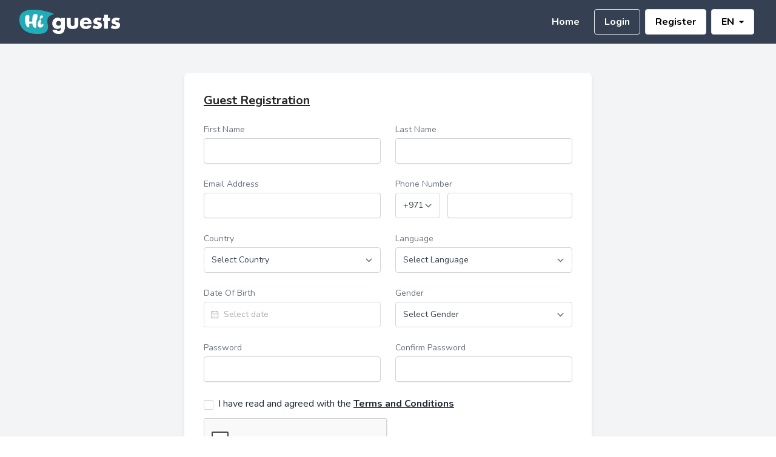

--- FILE ---
content_type: text/html; charset=UTF-8
request_url: https://book.higuests.com/en/auth/register
body_size: 13542
content:
<!DOCTYPE html>
<html lang="en" dir="ltr" class="ltr">

<head>
    <meta charset="utf-8" />
    <meta name="viewport" content="width=device-width, initial-scale=1" />
    <link rel="icon" href="https://mralfred-media-prod.s3.me-central-1.amazonaws.com/logos/higuests-favicon.png" type="image/png" sizes="16x16" />


    <meta http-equiv="content-language" content="">
    <meta name="author" content="HiGuests" />
    <link rel="canonical" href="https://book.higuests.com/en/auth/register" />

    

    <!-- CSRF Token -->
    <meta name="csrf-token" content="GjYcQBELWz4tT3mwaZgdwHVJvaqbWyvAR08FrB5j" />

            <meta name="robots" content="noindex, nofollow">
    
    <!-- Title -->
    <title>Book Luxury Holiday Homes &amp; Short Term Rentals | Property Management | Luxury villas and apartments | Vacation Homes - HiGuests</title>
    <meta name="title" content="Book Luxury Holiday Homes &amp; Short Term Rentals | Property Management | Luxury villas and apartments | Vacation Homes - HiGuests" />
    <meta name="description" content="Higuests offers short - and long-term apartments for rent. We are the property management company that takes care of online profiles, check-in/check-out, full guests care and 24/7 support." />

    <!-- Open Graph / Facebook -->
    <meta property="og:type" content="website" />
    <meta property="og:url" content="HiGuests" />
    <meta property="og:title" content="Book Luxury Holiday Homes &amp; Short Term Rentals | Property Management | Luxury villas and apartments | Vacation Homes - HiGuests" />
    <meta property="og:description" content="Higuests offers short - and long-term apartments for rent. We are the property management company that takes care of online profiles, check-in/check-out, full guests care and 24/7 support." />
    <meta property=" og:image" content="https://www.higuests.com/img/higuests/default-property-image.jpg" />

    <!-- Twitter -->
    <meta property="twitter:card" content="summary_large_image" />
    <meta property="twitter:url" content="HiGuests" />
    <meta property="twitter:title" content="Book Luxury Holiday Homes &amp; Short Term Rentals | Property Management | Luxury villas and apartments | Vacation Homes - HiGuests" />
    <meta property="twitter:description"
        content="Higuests offers short - and long-term apartments for rent. We are the property management company that takes care of online profiles, check-in/check-out, full guests care and 24/7 support." />
    <meta property=" twitter:image" content="https://www.higuests.com/img/higuests/default-property-image.jpg" />
    <meta name="companyIdentifier" content="higuests">

    <!-- Fonts -->
    <link rel="stylesheet" href="https://fonts.googleapis.com/css2?family=Nunito:wght@400;600;700&display=swap" />

    <!-- Styles -->
    <link rel="stylesheet" href="https://cdn.jsdelivr.net/npm/tw-elements/dist/css/index.min.css" />
    <link rel="stylesheet" href="https://book.higuests.com/css/app.css" />
    <link rel="stylesheet" href="https://book.higuests.com/css/element.css" />
    <link rel="stylesheet" href="https://book.higuests.com/css/loading.css" />
    <link rel="stylesheet" href="https://book.higuests.com/css/submit.css" />
    <link rel="stylesheet" href="https://book.higuests.com/css/stripe-card.css" />
    <link rel="stylesheet" href="https://book.higuests.com/css/custom.css">
    <link rel="stylesheet" type="text/css" href="https://cdn.jsdelivr.net/npm/daterangepicker/daterangepicker.css" />
    <link rel="stylesheet" href="https://cdn.jsdelivr.net/npm/flatpickr/dist/flatpickr.min.css" />
    <link rel="stylesheet"
        href="https://cdnjs.cloudflare.com/ajax/libs/flatpickr/4.6.13/plugins/monthSelect/style.min.css">

    
    <style>
        .nav-item a.active {
            background-color: #22ACB7;
            color: #ffffff;
        }

        .primary-bg-color {
            background-color: #22ACB7;
        }

        .primary-color {
            color: #22ACB7        }

        .primary-text-color {
            color: #333333        }

        .secondary-bg-color {
            background-color: #364053        }

        .secondary-color {
            color: #364053        }

        .secondary-text-color {
            color: #22ACB7        }
    </style>

</head>

<body>
    <div id="app">
        <main class="app-container innerpage-area">
            <header class="primary-header w-full py-4 secondary-bg-color">

    <div class="relative px-4 sm:px-6 lg:px-8">
        <nav class="relative flex items-center justify-between sm:h-10 lg:justify-between" aria-label="Global">
            <div class="flex items-center flex-grow flex-shrink-0 lg:flex-grow-0">
                <div class="flex items-center justify-between w-full md:w-auto">
                    <a href="https://book.higuests.com/en/properties">
                        <img class="h-8 w-auto sm:h-10" src="https://mralfred-media-prod.s3.me-central-1.amazonaws.com/logos/higuests-white-logo.png">
                    </a>
                </div>
            </div>
            <div class="md:block ltr:md:ml-10 rtl:md:mr-10 primary-navigation">
                <ul class="flex items-center">
                                            <li class="mx-1">
                            <a href="https://www.higuests.com"
                                class="text-white font-bold sm:px-4 px-3 sm:text-base text-sm">
                                Home
                            </a>
                        </li>
                                                                                            <li class="mx-1">
                                <a href="https://book.higuests.com/en/auth/login"
                                    class="text-white font-bold border rounded sm:px-4 px-3 py-2 sm:text-base text-sm">
                                    Login
                                </a>
                            </li>
                                                            <li class="registration-btn mx-1">
                                    <a href="https://book.higuests.com/en/auth/register"
                                        class="font-bold border rounded bg-white text-black sm:px-4 px-3 py-2 sm:text-base text-sm">
                                        Register
                                    </a>
                                </li>
                                                                        
                    <li class="flex justify-center">
                        <div class="dropdown relative mx-1">
                            <button
                                class="dropdown-toggle font-bold border rounded bg-white text-black sm:px-4 px-3 py-2 sm:text-base text-sm uppercase transition duration-150 ease-in-out flex items-center whitespace-nowrap"
                                type="button" id="dropdownMenuButton2" data-bs-toggle="dropdown"
                                aria-expanded="false">
                                EN
                                <svg aria-hidden="true" focusable="false" data-prefix="fas"
                                    data-icon="caret-down" class="w-2 ltr:ml-2 rtl:mr-2" role="img"
                                    xmlns="http://www.w3.org/2000/svg" viewBox="0 0 320 512">
                                    <path fill="currentColor"
                                        d="M31.3 192h257.3c17.8 0 26.7 21.5 14.1 34.1L174.1 354.8c-7.8 7.8-20.5 7.8-28.3 0L17.2 226.1C4.6 213.5 13.5 192 31.3 192z">
                                    </path>
                                </svg>
                            </button>
                            <ul class="dropdown-menu min-w-max w-full absolute bg-white text-base text-black z-50 float-left py-2 list-none text-left rounded-lg shadow-lg mt-1 hidden m-0 bg-clip-padding border-none"
                                aria-labelledby="dropdownMenuButton2">
                                                                    <li>
                                        <a class="dropdown-item text-xs py-2 px-4 m-0 font-normal block w-full whitespace-nowrap bg-transparent text-black uppercase"
                                            href="https://book.higuests.com/en/auth/register">
                                            en
                                        </a>
                                    </li>
                                                                    <li>
                                        <a class="dropdown-item text-xs py-2 px-4 m-0 font-normal block w-full whitespace-nowrap bg-transparent text-black uppercase"
                                            href="https://book.higuests.com/es/auth/register">
                                            es
                                        </a>
                                    </li>
                                                                    <li>
                                        <a class="dropdown-item text-xs py-2 px-4 m-0 font-normal block w-full whitespace-nowrap bg-transparent text-black uppercase"
                                            href="https://book.higuests.com/ar/auth/register">
                                            ar
                                        </a>
                                    </li>
                                                            </ul>
                        </div>
                    </li>
            </ul>
        </div>
    </nav>
</div>

</header>
            
                <div class="registration-form sm:pt-0 bg-gray-100">

        <div class="w-full sm:max-w-2xl my-12 bg-white shadow-md overflow-hidden sm:rounded-lg">
            <div class="flex">
                <div class="py-8 w-full">
                    <div class="px-8">
                        <h2 class="font-bold ltr:text-left underline-offset-4 underline text-xl pb-2 mb-4">
                            Guest Registration</h2>
                        <!-- Validation Errors -->
                                                <form method="POST" action="https://book.higuests.com/en/auth/signup"
                            class="booking-el-form form-prevent-multiple-submits">
                            <input type="hidden" name="_token" value="GjYcQBELWz4tT3mwaZgdwHVJvaqbWyvAR08FrB5j">
                            <div class="grid md:grid-cols-2 gap-6">
                                <div class="relative">
                                    <label class="text-gray-500 text-sm mb-1 block" for="first_name">
    First Name
</label>
                                    <input  class="rounded-md shadow-sm border-gray-300 focus:border-indigo-300 focus:ring focus:ring-indigo-200 focus:ring-opacity-50 w-full bg-white rounded border border-gray-300 text-gray-700 py-1 px-3 leading-8 text-sm" id="first_name" type="text" name="first_name" required="required" autofocus="autofocus">
                                </div>
                                <div class="relative">
                                    <label class="text-gray-500 text-sm mb-1 block" for="last_name">
    Last Name
</label>
                                    <input  class="rounded-md shadow-sm border-gray-300 focus:border-indigo-300 focus:ring focus:ring-indigo-200 focus:ring-opacity-50 w-full bg-white rounded border border-gray-300 text-gray-700 py-1 px-3 leading-8 text-sm" id="last_name" type="text" name="last_name" required="required" autofocus="autofocus">
                                </div>
                                <div class="relative">
                                    <label class="text-gray-500 text-sm mb-1 block" for="reg_email">
    Email Address
</label>
                                    <input  class="rounded-md shadow-sm border-gray-300 focus:border-indigo-300 focus:ring focus:ring-indigo-200 focus:ring-opacity-50 w-full bg-white rounded border border-gray-300 text-gray-700 py-1 px-3 leading-8 text-sm" id="reg_email" type="email" name="email" required="required">
                                </div>
                                <div class="relative">
                                    <label class="text-gray-500 text-sm mb-1 block" for="phone">
    Phone Number
</label>
                                    <div class="flex">
                                        <select id="phone_code" name="phone_code" placeholder="Select" size="large"
                                            class="w-4/12 bg-white rounded border border-gray-300 text-gray-700 py-1 px-3 leading-8 text-sm">
                                            <option value="971">+971</option>
                                                                                            <option value="1"
                                                    >
                                                    +1 </option>
                                                                                            <option value="7"
                                                    >
                                                    +7 </option>
                                                                                            <option value="20"
                                                    >
                                                    +20 </option>
                                                                                            <option value="27"
                                                    >
                                                    +27 </option>
                                                                                            <option value="30"
                                                    >
                                                    +30 </option>
                                                                                            <option value="31"
                                                    >
                                                    +31 </option>
                                                                                            <option value="32"
                                                    >
                                                    +32 </option>
                                                                                            <option value="33"
                                                    >
                                                    +33 </option>
                                                                                            <option value="34"
                                                    >
                                                    +34 </option>
                                                                                            <option value="36"
                                                    >
                                                    +36 </option>
                                                                                            <option value="38"
                                                    >
                                                    +38 </option>
                                                                                            <option value="39"
                                                    >
                                                    +39 </option>
                                                                                            <option value="40"
                                                    >
                                                    +40 </option>
                                                                                            <option value="41"
                                                    >
                                                    +41 </option>
                                                                                            <option value="43"
                                                    >
                                                    +43 </option>
                                                                                            <option value="44"
                                                    >
                                                    +44 </option>
                                                                                            <option value="45"
                                                    >
                                                    +45 </option>
                                                                                            <option value="46"
                                                    >
                                                    +46 </option>
                                                                                            <option value="47"
                                                    >
                                                    +47 </option>
                                                                                            <option value="48"
                                                    >
                                                    +48 </option>
                                                                                            <option value="49"
                                                    >
                                                    +49 </option>
                                                                                            <option value="51"
                                                    >
                                                    +51 </option>
                                                                                            <option value="52"
                                                    >
                                                    +52 </option>
                                                                                            <option value="53"
                                                    >
                                                    +53 </option>
                                                                                            <option value="54"
                                                    >
                                                    +54 </option>
                                                                                            <option value="55"
                                                    >
                                                    +55 </option>
                                                                                            <option value="56"
                                                    >
                                                    +56 </option>
                                                                                            <option value="57"
                                                    >
                                                    +57 </option>
                                                                                            <option value="58"
                                                    >
                                                    +58 </option>
                                                                                            <option value="60"
                                                    >
                                                    +60 </option>
                                                                                            <option value="61"
                                                    >
                                                    +61 </option>
                                                                                            <option value="62"
                                                    >
                                                    +62 </option>
                                                                                            <option value="63"
                                                    >
                                                    +63 </option>
                                                                                            <option value="64"
                                                    >
                                                    +64 </option>
                                                                                            <option value="65"
                                                    >
                                                    +65 </option>
                                                                                            <option value="66"
                                                    >
                                                    +66 </option>
                                                                                            <option value="79"
                                                    >
                                                    +79 </option>
                                                                                            <option value="81"
                                                    >
                                                    +81 </option>
                                                                                            <option value="82"
                                                    >
                                                    +82 </option>
                                                                                            <option value="84"
                                                    >
                                                    +84 </option>
                                                                                            <option value="86"
                                                    >
                                                    +86 </option>
                                                                                            <option value="90"
                                                    >
                                                    +90 </option>
                                                                                            <option value="91"
                                                    >
                                                    +91 </option>
                                                                                            <option value="92"
                                                    >
                                                    +92 </option>
                                                                                            <option value="93"
                                                    >
                                                    +93 </option>
                                                                                            <option value="94"
                                                    >
                                                    +94 </option>
                                                                                            <option value="95"
                                                    >
                                                    +95 </option>
                                                                                            <option value="98"
                                                    >
                                                    +98 </option>
                                                                                            <option value="211"
                                                    >
                                                    +211 </option>
                                                                                            <option value="212"
                                                    >
                                                    +212 </option>
                                                                                            <option value="213"
                                                    >
                                                    +213 </option>
                                                                                            <option value="216"
                                                    >
                                                    +216 </option>
                                                                                            <option value="218"
                                                    >
                                                    +218 </option>
                                                                                            <option value="220"
                                                    >
                                                    +220 </option>
                                                                                            <option value="221"
                                                    >
                                                    +221 </option>
                                                                                            <option value="222"
                                                    >
                                                    +222 </option>
                                                                                            <option value="223"
                                                    >
                                                    +223 </option>
                                                                                            <option value="224"
                                                    >
                                                    +224 </option>
                                                                                            <option value="225"
                                                    >
                                                    +225 </option>
                                                                                            <option value="226"
                                                    >
                                                    +226 </option>
                                                                                            <option value="227"
                                                    >
                                                    +227 </option>
                                                                                            <option value="228"
                                                    >
                                                    +228 </option>
                                                                                            <option value="229"
                                                    >
                                                    +229 </option>
                                                                                            <option value="230"
                                                    >
                                                    +230 </option>
                                                                                            <option value="231"
                                                    >
                                                    +231 </option>
                                                                                            <option value="232"
                                                    >
                                                    +232 </option>
                                                                                            <option value="233"
                                                    >
                                                    +233 </option>
                                                                                            <option value="234"
                                                    >
                                                    +234 </option>
                                                                                            <option value="235"
                                                    >
                                                    +235 </option>
                                                                                            <option value="236"
                                                    >
                                                    +236 </option>
                                                                                            <option value="237"
                                                    >
                                                    +237 </option>
                                                                                            <option value="238"
                                                    >
                                                    +238 </option>
                                                                                            <option value="239"
                                                    >
                                                    +239 </option>
                                                                                            <option value="240"
                                                    >
                                                    +240 </option>
                                                                                            <option value="241"
                                                    >
                                                    +241 </option>
                                                                                            <option value="242"
                                                    >
                                                    +242 </option>
                                                                                            <option value="243"
                                                    >
                                                    +243 </option>
                                                                                            <option value="244"
                                                    >
                                                    +244 </option>
                                                                                            <option value="245"
                                                    >
                                                    +245 </option>
                                                                                            <option value="246"
                                                    >
                                                    +246 </option>
                                                                                            <option value="248"
                                                    >
                                                    +248 </option>
                                                                                            <option value="249"
                                                    >
                                                    +249 </option>
                                                                                            <option value="250"
                                                    >
                                                    +250 </option>
                                                                                            <option value="251"
                                                    >
                                                    +251 </option>
                                                                                            <option value="252"
                                                    >
                                                    +252 </option>
                                                                                            <option value="253"
                                                    >
                                                    +253 </option>
                                                                                            <option value="254"
                                                    >
                                                    +254 </option>
                                                                                            <option value="255"
                                                    >
                                                    +255 </option>
                                                                                            <option value="256"
                                                    >
                                                    +256 </option>
                                                                                            <option value="257"
                                                    >
                                                    +257 </option>
                                                                                            <option value="258"
                                                    >
                                                    +258 </option>
                                                                                            <option value="260"
                                                    >
                                                    +260 </option>
                                                                                            <option value="261"
                                                    >
                                                    +261 </option>
                                                                                            <option value="262"
                                                    >
                                                    +262 </option>
                                                                                            <option value="263"
                                                    >
                                                    +263 </option>
                                                                                            <option value="264"
                                                    >
                                                    +264 </option>
                                                                                            <option value="265"
                                                    >
                                                    +265 </option>
                                                                                            <option value="266"
                                                    >
                                                    +266 </option>
                                                                                            <option value="267"
                                                    >
                                                    +267 </option>
                                                                                            <option value="268"
                                                    >
                                                    +268 </option>
                                                                                            <option value="269"
                                                    >
                                                    +269 </option>
                                                                                            <option value="290"
                                                    >
                                                    +290 </option>
                                                                                            <option value="291"
                                                    >
                                                    +291 </option>
                                                                                            <option value="297"
                                                    >
                                                    +297 </option>
                                                                                            <option value="298"
                                                    >
                                                    +298 </option>
                                                                                            <option value="299"
                                                    >
                                                    +299 </option>
                                                                                            <option value="350"
                                                    >
                                                    +350 </option>
                                                                                            <option value="351"
                                                    >
                                                    +351 </option>
                                                                                            <option value="352"
                                                    >
                                                    +352 </option>
                                                                                            <option value="353"
                                                    >
                                                    +353 </option>
                                                                                            <option value="354"
                                                    >
                                                    +354 </option>
                                                                                            <option value="355"
                                                    >
                                                    +355 </option>
                                                                                            <option value="356"
                                                    >
                                                    +356 </option>
                                                                                            <option value="357"
                                                    >
                                                    +357 </option>
                                                                                            <option value="358"
                                                    >
                                                    +358 </option>
                                                                                            <option value="359"
                                                    >
                                                    +359 </option>
                                                                                            <option value="370"
                                                    >
                                                    +370 </option>
                                                                                            <option value="371"
                                                    >
                                                    +371 </option>
                                                                                            <option value="372"
                                                    >
                                                    +372 </option>
                                                                                            <option value="373"
                                                    >
                                                    +373 </option>
                                                                                            <option value="374"
                                                    >
                                                    +374 </option>
                                                                                            <option value="375"
                                                    >
                                                    +375 </option>
                                                                                            <option value="376"
                                                    >
                                                    +376 </option>
                                                                                            <option value="377"
                                                    >
                                                    +377 </option>
                                                                                            <option value="378"
                                                    >
                                                    +378 </option>
                                                                                            <option value="379"
                                                    >
                                                    +379 </option>
                                                                                            <option value="380"
                                                    >
                                                    +380 </option>
                                                                                            <option value="381"
                                                    >
                                                    +381 </option>
                                                                                            <option value="385"
                                                    >
                                                    +385 </option>
                                                                                            <option value="386"
                                                    >
                                                    +386 </option>
                                                                                            <option value="387"
                                                    >
                                                    +387 </option>
                                                                                            <option value="389"
                                                    >
                                                    +389 </option>
                                                                                            <option value="420"
                                                    >
                                                    +420 </option>
                                                                                            <option value="421"
                                                    >
                                                    +421 </option>
                                                                                            <option value="423"
                                                    >
                                                    +423 </option>
                                                                                            <option value="500"
                                                    >
                                                    +500 </option>
                                                                                            <option value="501"
                                                    >
                                                    +501 </option>
                                                                                            <option value="502"
                                                    >
                                                    +502 </option>
                                                                                            <option value="503"
                                                    >
                                                    +503 </option>
                                                                                            <option value="504"
                                                    >
                                                    +504 </option>
                                                                                            <option value="505"
                                                    >
                                                    +505 </option>
                                                                                            <option value="506"
                                                    >
                                                    +506 </option>
                                                                                            <option value="507"
                                                    >
                                                    +507 </option>
                                                                                            <option value="508"
                                                    >
                                                    +508 </option>
                                                                                            <option value="509"
                                                    >
                                                    +509 </option>
                                                                                            <option value="590"
                                                    >
                                                    +590 </option>
                                                                                            <option value="591"
                                                    >
                                                    +591 </option>
                                                                                            <option value="592"
                                                    >
                                                    +592 </option>
                                                                                            <option value="593"
                                                    >
                                                    +593 </option>
                                                                                            <option value="594"
                                                    >
                                                    +594 </option>
                                                                                            <option value="595"
                                                    >
                                                    +595 </option>
                                                                                            <option value="596"
                                                    >
                                                    +596 </option>
                                                                                            <option value="597"
                                                    >
                                                    +597 </option>
                                                                                            <option value="598"
                                                    >
                                                    +598 </option>
                                                                                            <option value="599"
                                                    >
                                                    +599 </option>
                                                                                            <option value="670"
                                                    >
                                                    +670 </option>
                                                                                            <option value="672"
                                                    >
                                                    +672 </option>
                                                                                            <option value="673"
                                                    >
                                                    +673 </option>
                                                                                            <option value="674"
                                                    >
                                                    +674 </option>
                                                                                            <option value="675"
                                                    >
                                                    +675 </option>
                                                                                            <option value="676"
                                                    >
                                                    +676 </option>
                                                                                            <option value="677"
                                                    >
                                                    +677 </option>
                                                                                            <option value="678"
                                                    >
                                                    +678 </option>
                                                                                            <option value="679"
                                                    >
                                                    +679 </option>
                                                                                            <option value="680"
                                                    >
                                                    +680 </option>
                                                                                            <option value="681"
                                                    >
                                                    +681 </option>
                                                                                            <option value="682"
                                                    >
                                                    +682 </option>
                                                                                            <option value="683"
                                                    >
                                                    +683 </option>
                                                                                            <option value="685"
                                                    >
                                                    +685 </option>
                                                                                            <option value="686"
                                                    >
                                                    +686 </option>
                                                                                            <option value="687"
                                                    >
                                                    +687 </option>
                                                                                            <option value="688"
                                                    >
                                                    +688 </option>
                                                                                            <option value="689"
                                                    >
                                                    +689 </option>
                                                                                            <option value="690"
                                                    >
                                                    +690 </option>
                                                                                            <option value="691"
                                                    >
                                                    +691 </option>
                                                                                            <option value="692"
                                                    >
                                                    +692 </option>
                                                                                            <option value="808"
                                                    >
                                                    +808 </option>
                                                                                            <option value="850"
                                                    >
                                                    +850 </option>
                                                                                            <option value="852"
                                                    >
                                                    +852 </option>
                                                                                            <option value="853"
                                                    >
                                                    +853 </option>
                                                                                            <option value="855"
                                                    >
                                                    +855 </option>
                                                                                            <option value="856"
                                                    >
                                                    +856 </option>
                                                                                            <option value="870"
                                                    >
                                                    +870 </option>
                                                                                            <option value="880"
                                                    >
                                                    +880 </option>
                                                                                            <option value="886"
                                                    >
                                                    +886 </option>
                                                                                            <option value="960"
                                                    >
                                                    +960 </option>
                                                                                            <option value="961"
                                                    >
                                                    +961 </option>
                                                                                            <option value="962"
                                                    >
                                                    +962 </option>
                                                                                            <option value="963"
                                                    >
                                                    +963 </option>
                                                                                            <option value="964"
                                                    >
                                                    +964 </option>
                                                                                            <option value="965"
                                                    >
                                                    +965 </option>
                                                                                            <option value="966"
                                                    >
                                                    +966 </option>
                                                                                            <option value="967"
                                                    >
                                                    +967 </option>
                                                                                            <option value="968"
                                                    >
                                                    +968 </option>
                                                                                            <option value="970"
                                                    >
                                                    +970 </option>
                                                                                            <option value="971"
                                                    >
                                                    +971 </option>
                                                                                            <option value="972"
                                                    >
                                                    +972 </option>
                                                                                            <option value="973"
                                                    >
                                                    +973 </option>
                                                                                            <option value="974"
                                                    >
                                                    +974 </option>
                                                                                            <option value="975"
                                                    >
                                                    +975 </option>
                                                                                            <option value="976"
                                                    >
                                                    +976 </option>
                                                                                            <option value="977"
                                                    >
                                                    +977 </option>
                                                                                            <option value="992"
                                                    >
                                                    +992 </option>
                                                                                            <option value="993"
                                                    >
                                                    +993 </option>
                                                                                            <option value="994"
                                                    >
                                                    +994 </option>
                                                                                            <option value="995"
                                                    >
                                                    +995 </option>
                                                                                            <option value="996"
                                                    >
                                                    +996 </option>
                                                                                            <option value="998"
                                                    >
                                                    +998 </option>
                                                                                            <option value="1242"
                                                    >
                                                    +1242 </option>
                                                                                            <option value="1246"
                                                    >
                                                    +1246 </option>
                                                                                            <option value="1264"
                                                    >
                                                    +1264 </option>
                                                                                            <option value="1268"
                                                    >
                                                    +1268 </option>
                                                                                            <option value="1284"
                                                    >
                                                    +1284 </option>
                                                                                            <option value="1340"
                                                    >
                                                    +1340 </option>
                                                                                            <option value="1345"
                                                    >
                                                    +1345 </option>
                                                                                            <option value="1441"
                                                    >
                                                    +1441 </option>
                                                                                            <option value="1473"
                                                    >
                                                    +1473 </option>
                                                                                            <option value="1649"
                                                    >
                                                    +1649 </option>
                                                                                            <option value="1664"
                                                    >
                                                    +1664 </option>
                                                                                            <option value="1670"
                                                    >
                                                    +1670 </option>
                                                                                            <option value="1671"
                                                    >
                                                    +1671 </option>
                                                                                            <option value="1684"
                                                    >
                                                    +1684 </option>
                                                                                            <option value="1758"
                                                    >
                                                    +1758 </option>
                                                                                            <option value="1767"
                                                    >
                                                    +1767 </option>
                                                                                            <option value="1784"
                                                    >
                                                    +1784 </option>
                                                                                            <option value="1809"
                                                    >
                                                    +1809 </option>
                                                                                            <option value="1868"
                                                    >
                                                    +1868 </option>
                                                                                            <option value="1869"
                                                    >
                                                    +1869 </option>
                                                                                            <option value="1876"
                                                    >
                                                    +1876 </option>
                                                                                    </select>
                                        <input  class="rounded-md shadow-sm border-gray-300 focus:border-indigo-300 focus:ring focus:ring-indigo-200 focus:ring-opacity-50 w-full bg-white rounded border border-gray-300 text-gray-700 py-1 px-3 leading-8 ms-3" id="phone" type="number" name="phone" required="required">
                                    </div>
                                </div>

                                <div class="relative">
                                    <label class="text-gray-500 text-sm mb-1 block" for="geo_country_id">
    Country
</label>
                                    <select id="geo_country_id" name="geo_country_id"
                                        class="w-full bg-white rounded border border-gray-300 text-gray-700 py-1 px-3 leading-8 text-sm">
                                        <option value="">Select Country</option>
                                                                                    <option value="1"
                                                >
                                                Afghanistan </option>
                                                                                    <option value="2"
                                                >
                                                Albania </option>
                                                                                    <option value="3"
                                                >
                                                Algeria </option>
                                                                                    <option value="4"
                                                >
                                                American Samoa </option>
                                                                                    <option value="5"
                                                >
                                                Andorra </option>
                                                                                    <option value="6"
                                                >
                                                Angola </option>
                                                                                    <option value="7"
                                                >
                                                Anguilla </option>
                                                                                    <option value="8"
                                                >
                                                Antarctica </option>
                                                                                    <option value="9"
                                                >
                                                Antigua And Barbuda </option>
                                                                                    <option value="10"
                                                >
                                                Argentina </option>
                                                                                    <option value="11"
                                                >
                                                Armenia </option>
                                                                                    <option value="12"
                                                >
                                                Aruba </option>
                                                                                    <option value="13"
                                                >
                                                Australia </option>
                                                                                    <option value="14"
                                                >
                                                Austria </option>
                                                                                    <option value="15"
                                                >
                                                Azerbaijan </option>
                                                                                    <option value="16"
                                                >
                                                Bahamas </option>
                                                                                    <option value="17"
                                                >
                                                Bahrain </option>
                                                                                    <option value="18"
                                                >
                                                Bangladesh </option>
                                                                                    <option value="19"
                                                >
                                                Barbados </option>
                                                                                    <option value="20"
                                                >
                                                Belarus </option>
                                                                                    <option value="21"
                                                >
                                                Belgium </option>
                                                                                    <option value="22"
                                                >
                                                Belize </option>
                                                                                    <option value="23"
                                                >
                                                Benin </option>
                                                                                    <option value="24"
                                                >
                                                Bermuda </option>
                                                                                    <option value="25"
                                                >
                                                Bhutan </option>
                                                                                    <option value="26"
                                                >
                                                Bolivia </option>
                                                                                    <option value="27"
                                                >
                                                Bosnia And Herzegovina </option>
                                                                                    <option value="28"
                                                >
                                                Botswana </option>
                                                                                    <option value="30"
                                                >
                                                Brazil </option>
                                                                                    <option value="31"
                                                >
                                                British Indian Ocean Territory </option>
                                                                                    <option value="32"
                                                >
                                                Brunei </option>
                                                                                    <option value="33"
                                                >
                                                Bulgaria </option>
                                                                                    <option value="34"
                                                >
                                                Burkina Faso </option>
                                                                                    <option value="35"
                                                >
                                                Burundi </option>
                                                                                    <option value="36"
                                                >
                                                Cambodia </option>
                                                                                    <option value="37"
                                                >
                                                Cameroon </option>
                                                                                    <option value="38"
                                                >
                                                Canada </option>
                                                                                    <option value="39"
                                                >
                                                Cape Verde </option>
                                                                                    <option value="40"
                                                >
                                                Cayman Islands </option>
                                                                                    <option value="41"
                                                >
                                                Central African Republic </option>
                                                                                    <option value="42"
                                                >
                                                Chad </option>
                                                                                    <option value="43"
                                                >
                                                Chile </option>
                                                                                    <option value="44"
                                                >
                                                China </option>
                                                                                    <option value="45"
                                                >
                                                Christmas Island </option>
                                                                                    <option value="46"
                                                >
                                                Cocos (Keeling) Islands </option>
                                                                                    <option value="47"
                                                >
                                                Colombia </option>
                                                                                    <option value="48"
                                                >
                                                Comoros </option>
                                                                                    <option value="49"
                                                >
                                                Republic Of The Congo </option>
                                                                                    <option value="50"
                                                >
                                                Democratic Republic Of The Congo </option>
                                                                                    <option value="51"
                                                >
                                                Cook Islands </option>
                                                                                    <option value="52"
                                                >
                                                Costa Rica </option>
                                                                                    <option value="53"
                                                >
                                                Cote D&#039;Ivoire (Ivory Coast) </option>
                                                                                    <option value="54"
                                                >
                                                Croatia (Hrvatska) </option>
                                                                                    <option value="55"
                                                >
                                                Cuba </option>
                                                                                    <option value="56"
                                                >
                                                Cyprus </option>
                                                                                    <option value="57"
                                                >
                                                Czech Republic </option>
                                                                                    <option value="58"
                                                >
                                                Denmark </option>
                                                                                    <option value="59"
                                                >
                                                Djibouti </option>
                                                                                    <option value="60"
                                                >
                                                Dominica </option>
                                                                                    <option value="61"
                                                >
                                                Dominican Republic </option>
                                                                                    <option value="62"
                                                >
                                                East Timor </option>
                                                                                    <option value="63"
                                                >
                                                Ecuador </option>
                                                                                    <option value="64"
                                                >
                                                Egypt </option>
                                                                                    <option value="65"
                                                >
                                                El Salvador </option>
                                                                                    <option value="66"
                                                >
                                                Equatorial Guinea </option>
                                                                                    <option value="67"
                                                >
                                                Eritrea </option>
                                                                                    <option value="68"
                                                >
                                                Estonia </option>
                                                                                    <option value="69"
                                                >
                                                Ethiopia </option>
                                                                                    <option value="70"
                                                >
                                                External Territories of Australia </option>
                                                                                    <option value="71"
                                                >
                                                Falkland Islands </option>
                                                                                    <option value="72"
                                                >
                                                Faroe Islands </option>
                                                                                    <option value="73"
                                                >
                                                Fiji Islands </option>
                                                                                    <option value="74"
                                                >
                                                Finland </option>
                                                                                    <option value="75"
                                                >
                                                France </option>
                                                                                    <option value="76"
                                                >
                                                French Guiana </option>
                                                                                    <option value="77"
                                                >
                                                French Polynesia </option>
                                                                                    <option value="79"
                                                >
                                                Gabon </option>
                                                                                    <option value="80"
                                                >
                                                Gambia </option>
                                                                                    <option value="81"
                                                >
                                                Georgia </option>
                                                                                    <option value="82"
                                                >
                                                Germany </option>
                                                                                    <option value="83"
                                                >
                                                Ghana </option>
                                                                                    <option value="84"
                                                >
                                                Gibraltar </option>
                                                                                    <option value="85"
                                                >
                                                Greece </option>
                                                                                    <option value="86"
                                                >
                                                Greenland </option>
                                                                                    <option value="87"
                                                >
                                                Grenada </option>
                                                                                    <option value="88"
                                                >
                                                Guadeloupe </option>
                                                                                    <option value="89"
                                                >
                                                Guam </option>
                                                                                    <option value="90"
                                                >
                                                Guatemala </option>
                                                                                    <option value="91"
                                                >
                                                Guernsey And Alderney </option>
                                                                                    <option value="92"
                                                >
                                                Guinea </option>
                                                                                    <option value="93"
                                                >
                                                Guinea-Bissau </option>
                                                                                    <option value="94"
                                                >
                                                Guyana </option>
                                                                                    <option value="95"
                                                >
                                                Haiti </option>
                                                                                    <option value="97"
                                                >
                                                Honduras </option>
                                                                                    <option value="98"
                                                >
                                                Hong Kong S.A.R. </option>
                                                                                    <option value="99"
                                                >
                                                Hungary </option>
                                                                                    <option value="100"
                                                >
                                                Iceland </option>
                                                                                    <option value="101"
                                                >
                                                India </option>
                                                                                    <option value="102"
                                                >
                                                Indonesia </option>
                                                                                    <option value="103"
                                                >
                                                Iran </option>
                                                                                    <option value="104"
                                                >
                                                Iraq </option>
                                                                                    <option value="105"
                                                >
                                                Ireland </option>
                                                                                    <option value="106"
                                                >
                                                Israel </option>
                                                                                    <option value="107"
                                                >
                                                Italy </option>
                                                                                    <option value="108"
                                                >
                                                Jamaica </option>
                                                                                    <option value="109"
                                                >
                                                Japan </option>
                                                                                    <option value="110"
                                                >
                                                Jersey </option>
                                                                                    <option value="111"
                                                >
                                                Jordan </option>
                                                                                    <option value="112"
                                                >
                                                Kazakhstan </option>
                                                                                    <option value="113"
                                                >
                                                Kenya </option>
                                                                                    <option value="114"
                                                >
                                                Kiribati </option>
                                                                                    <option value="115"
                                                >
                                                North Korea </option>
                                                                                    <option value="116"
                                                >
                                                South Korea </option>
                                                                                    <option value="117"
                                                >
                                                Kuwait </option>
                                                                                    <option value="118"
                                                >
                                                Kyrgyzstan </option>
                                                                                    <option value="119"
                                                >
                                                Laos </option>
                                                                                    <option value="120"
                                                >
                                                Latvia </option>
                                                                                    <option value="121"
                                                >
                                                Lebanon </option>
                                                                                    <option value="122"
                                                >
                                                Lesotho </option>
                                                                                    <option value="123"
                                                >
                                                Liberia </option>
                                                                                    <option value="124"
                                                >
                                                Libya </option>
                                                                                    <option value="125"
                                                >
                                                Liechtenstein </option>
                                                                                    <option value="126"
                                                >
                                                Lithuania </option>
                                                                                    <option value="127"
                                                >
                                                Luxembourg </option>
                                                                                    <option value="128"
                                                >
                                                Macau S.A.R. </option>
                                                                                    <option value="129"
                                                >
                                                Macedonia </option>
                                                                                    <option value="130"
                                                >
                                                Madagascar </option>
                                                                                    <option value="131"
                                                >
                                                Malawi </option>
                                                                                    <option value="132"
                                                >
                                                Malaysia </option>
                                                                                    <option value="133"
                                                >
                                                Maldives </option>
                                                                                    <option value="134"
                                                >
                                                Mali </option>
                                                                                    <option value="135"
                                                >
                                                Malta </option>
                                                                                    <option value="136"
                                                >
                                                Isle Of Man </option>
                                                                                    <option value="137"
                                                >
                                                Marshall Islands </option>
                                                                                    <option value="138"
                                                >
                                                Martinique </option>
                                                                                    <option value="139"
                                                >
                                                Mauritania </option>
                                                                                    <option value="140"
                                                >
                                                Mauritius </option>
                                                                                    <option value="141"
                                                >
                                                Mayotte </option>
                                                                                    <option value="142"
                                                >
                                                Mexico </option>
                                                                                    <option value="143"
                                                >
                                                Micronesia </option>
                                                                                    <option value="144"
                                                >
                                                Moldova </option>
                                                                                    <option value="145"
                                                >
                                                Monaco </option>
                                                                                    <option value="146"
                                                >
                                                Mongolia </option>
                                                                                    <option value="147"
                                                >
                                                Montserrat </option>
                                                                                    <option value="148"
                                                >
                                                Morocco </option>
                                                                                    <option value="149"
                                                >
                                                Mozambique </option>
                                                                                    <option value="150"
                                                >
                                                Myanmar </option>
                                                                                    <option value="151"
                                                >
                                                Namibia </option>
                                                                                    <option value="152"
                                                >
                                                Nauru </option>
                                                                                    <option value="153"
                                                >
                                                Nepal </option>
                                                                                    <option value="154"
                                                >
                                                Netherlands Antilles </option>
                                                                                    <option value="155"
                                                >
                                                Netherlands </option>
                                                                                    <option value="156"
                                                >
                                                New Caledonia </option>
                                                                                    <option value="157"
                                                >
                                                New Zealand </option>
                                                                                    <option value="158"
                                                >
                                                Nicaragua </option>
                                                                                    <option value="159"
                                                >
                                                Niger </option>
                                                                                    <option value="160"
                                                >
                                                Nigeria </option>
                                                                                    <option value="161"
                                                >
                                                Niue </option>
                                                                                    <option value="162"
                                                >
                                                Norfolk Island </option>
                                                                                    <option value="163"
                                                >
                                                Northern Mariana Islands </option>
                                                                                    <option value="164"
                                                >
                                                Norway </option>
                                                                                    <option value="165"
                                                >
                                                Oman </option>
                                                                                    <option value="166"
                                                >
                                                Pakistan </option>
                                                                                    <option value="167"
                                                >
                                                Palau </option>
                                                                                    <option value="168"
                                                >
                                                Palestinian Territory Occupied </option>
                                                                                    <option value="169"
                                                >
                                                Panama </option>
                                                                                    <option value="170"
                                                >
                                                Papua new Guinea </option>
                                                                                    <option value="171"
                                                >
                                                Paraguay </option>
                                                                                    <option value="172"
                                                >
                                                Peru </option>
                                                                                    <option value="173"
                                                >
                                                Philippines </option>
                                                                                    <option value="174"
                                                >
                                                Pitcairn Island </option>
                                                                                    <option value="175"
                                                >
                                                Poland </option>
                                                                                    <option value="176"
                                                >
                                                Portugal </option>
                                                                                    <option value="177"
                                                >
                                                Puerto Rico </option>
                                                                                    <option value="178"
                                                >
                                                Qatar </option>
                                                                                    <option value="179"
                                                >
                                                Reunion </option>
                                                                                    <option value="180"
                                                >
                                                Romania </option>
                                                                                    <option value="181"
                                                >
                                                Russia </option>
                                                                                    <option value="182"
                                                >
                                                Rwanda </option>
                                                                                    <option value="183"
                                                >
                                                Saint Helena </option>
                                                                                    <option value="184"
                                                >
                                                Saint Kitts And Nevis </option>
                                                                                    <option value="185"
                                                >
                                                Saint Lucia </option>
                                                                                    <option value="186"
                                                >
                                                Saint Pierre And Miquelon </option>
                                                                                    <option value="187"
                                                >
                                                Saint Vincent And The Grenadines </option>
                                                                                    <option value="188"
                                                >
                                                Samoa </option>
                                                                                    <option value="189"
                                                >
                                                San Marino </option>
                                                                                    <option value="190"
                                                >
                                                Sao Tome And Principe </option>
                                                                                    <option value="191"
                                                >
                                                Saudi Arabia </option>
                                                                                    <option value="192"
                                                >
                                                Senegal </option>
                                                                                    <option value="193"
                                                >
                                                Serbia </option>
                                                                                    <option value="194"
                                                >
                                                Seychelles </option>
                                                                                    <option value="195"
                                                >
                                                Sierra Leone </option>
                                                                                    <option value="196"
                                                >
                                                Singapore </option>
                                                                                    <option value="197"
                                                >
                                                Slovakia </option>
                                                                                    <option value="198"
                                                >
                                                Slovenia </option>
                                                                                    <option value="199"
                                                >
                                                Smaller Territories of the UK </option>
                                                                                    <option value="200"
                                                >
                                                Solomon Islands </option>
                                                                                    <option value="201"
                                                >
                                                Somalia </option>
                                                                                    <option value="202"
                                                >
                                                South Africa </option>
                                                                                    <option value="203"
                                                >
                                                South Georgia And the South Sandwich Islands </option>
                                                                                    <option value="204"
                                                >
                                                South Sudan </option>
                                                                                    <option value="205"
                                                >
                                                Spain </option>
                                                                                    <option value="206"
                                                >
                                                Sri Lanka </option>
                                                                                    <option value="207"
                                                >
                                                Sudan </option>
                                                                                    <option value="208"
                                                >
                                                Suriname </option>
                                                                                    <option value="209"
                                                >
                                                Svalbard And Jan Mayen </option>
                                                                                    <option value="210"
                                                >
                                                Swaziland </option>
                                                                                    <option value="211"
                                                >
                                                Sweden </option>
                                                                                    <option value="212"
                                                >
                                                Switzerland </option>
                                                                                    <option value="213"
                                                >
                                                Syria </option>
                                                                                    <option value="214"
                                                >
                                                Taiwan </option>
                                                                                    <option value="215"
                                                >
                                                Tajikistan </option>
                                                                                    <option value="216"
                                                >
                                                Tanzania </option>
                                                                                    <option value="217"
                                                >
                                                Thailand </option>
                                                                                    <option value="218"
                                                >
                                                Togo </option>
                                                                                    <option value="219"
                                                >
                                                Tokelau </option>
                                                                                    <option value="220"
                                                >
                                                Tonga </option>
                                                                                    <option value="221"
                                                >
                                                Trinidad And Tobago </option>
                                                                                    <option value="222"
                                                >
                                                Tunisia </option>
                                                                                    <option value="223"
                                                >
                                                Turkey </option>
                                                                                    <option value="224"
                                                >
                                                Turkmenistan </option>
                                                                                    <option value="225"
                                                >
                                                Turks And Caicos Islands </option>
                                                                                    <option value="226"
                                                >
                                                Tuvalu </option>
                                                                                    <option value="227"
                                                >
                                                Uganda </option>
                                                                                    <option value="228"
                                                >
                                                Ukraine </option>
                                                                                    <option value="229"
                                                >
                                                United Arab Emirates </option>
                                                                                    <option value="230"
                                                >
                                                United Kingdom </option>
                                                                                    <option value="231"
                                                >
                                                United States </option>
                                                                                    <option value="232"
                                                >
                                                United States Minor Outlying Islands </option>
                                                                                    <option value="233"
                                                >
                                                Uruguay </option>
                                                                                    <option value="234"
                                                >
                                                Uzbekistan </option>
                                                                                    <option value="235"
                                                >
                                                Vanuatu </option>
                                                                                    <option value="236"
                                                >
                                                Vatican City State (Holy See) </option>
                                                                                    <option value="237"
                                                >
                                                Venezuela </option>
                                                                                    <option value="238"
                                                >
                                                Vietnam </option>
                                                                                    <option value="239"
                                                >
                                                British Virgin Islands </option>
                                                                                    <option value="240"
                                                >
                                                U.S. Virgin Islands </option>
                                                                                    <option value="241"
                                                >
                                                Wallis And Futuna Islands </option>
                                                                                    <option value="242"
                                                >
                                                Western Sahara </option>
                                                                                    <option value="243"
                                                >
                                                Yemen </option>
                                                                                    <option value="244"
                                                >
                                                Yugoslavia </option>
                                                                                    <option value="245"
                                                >
                                                Zambia </option>
                                                                                    <option value="246"
                                                >
                                                Zimbabwe </option>
                                                                            </select>
                                </div>
                                <div class="relative">
                                    <label class="text-gray-500 text-sm mb-1 block" for="geo_language_id">
    Language
</label>
                                    <select id="geo_language_id" name="geo_language_id"
                                        class="w-full bg-white rounded border border-gray-300 text-gray-700 py-1 px-3 leading-8 text-sm">
                                        <option value="">Select Language</option>
                                                                                    <option value="551"
                                                >
                                                Abkhaz </option>
                                                                                    <option value="552"
                                                >
                                                Afar </option>
                                                                                    <option value="553"
                                                >
                                                Afrikaans </option>
                                                                                    <option value="554"
                                                >
                                                Akan </option>
                                                                                    <option value="555"
                                                >
                                                Albanian </option>
                                                                                    <option value="556"
                                                >
                                                Amharic </option>
                                                                                    <option value="557"
                                                >
                                                Arabic </option>
                                                                                    <option value="558"
                                                >
                                                Aragonese </option>
                                                                                    <option value="559"
                                                >
                                                Armenian </option>
                                                                                    <option value="560"
                                                >
                                                Assamese </option>
                                                                                    <option value="561"
                                                >
                                                Avaric </option>
                                                                                    <option value="562"
                                                >
                                                Avestan </option>
                                                                                    <option value="563"
                                                >
                                                Aymara </option>
                                                                                    <option value="564"
                                                >
                                                Azerbaijani </option>
                                                                                    <option value="565"
                                                >
                                                Bambara </option>
                                                                                    <option value="566"
                                                >
                                                Bashkir </option>
                                                                                    <option value="567"
                                                >
                                                Basque </option>
                                                                                    <option value="568"
                                                >
                                                Belarusian </option>
                                                                                    <option value="569"
                                                >
                                                Bengali </option>
                                                                                    <option value="570"
                                                >
                                                Bihari </option>
                                                                                    <option value="571"
                                                >
                                                Bislama </option>
                                                                                    <option value="572"
                                                >
                                                Bosnian </option>
                                                                                    <option value="573"
                                                >
                                                Breton </option>
                                                                                    <option value="574"
                                                >
                                                Bulgarian </option>
                                                                                    <option value="575"
                                                >
                                                Burmese </option>
                                                                                    <option value="576"
                                                >
                                                Catalan; Valencian </option>
                                                                                    <option value="577"
                                                >
                                                Chamorro </option>
                                                                                    <option value="578"
                                                >
                                                Chechen </option>
                                                                                    <option value="579"
                                                >
                                                Chichewa; Chewa; Nyanja </option>
                                                                                    <option value="580"
                                                >
                                                Chinese </option>
                                                                                    <option value="581"
                                                >
                                                Chuvash </option>
                                                                                    <option value="582"
                                                >
                                                Cornish </option>
                                                                                    <option value="583"
                                                >
                                                Corsican </option>
                                                                                    <option value="584"
                                                >
                                                Cree </option>
                                                                                    <option value="585"
                                                >
                                                Croatian </option>
                                                                                    <option value="586"
                                                >
                                                Czech </option>
                                                                                    <option value="587"
                                                >
                                                Danish </option>
                                                                                    <option value="588"
                                                >
                                                Divehi; Dhivehi; Maldivian; </option>
                                                                                    <option value="589"
                                                >
                                                Dutch </option>
                                                                                    <option value="590"
                                                >
                                                English </option>
                                                                                    <option value="591"
                                                >
                                                Esperanto </option>
                                                                                    <option value="592"
                                                >
                                                Estonian </option>
                                                                                    <option value="593"
                                                >
                                                Ewe </option>
                                                                                    <option value="594"
                                                >
                                                Faroese </option>
                                                                                    <option value="595"
                                                >
                                                Fijian </option>
                                                                                    <option value="596"
                                                >
                                                Finnish </option>
                                                                                    <option value="597"
                                                >
                                                French </option>
                                                                                    <option value="598"
                                                >
                                                Fula; Fulah; Pulaar; Pular </option>
                                                                                    <option value="599"
                                                >
                                                Galician </option>
                                                                                    <option value="600"
                                                >
                                                Georgian </option>
                                                                                    <option value="601"
                                                >
                                                German </option>
                                                                                    <option value="602"
                                                >
                                                Greek, Modern </option>
                                                                                    <option value="603"
                                                >
                                                Guaraní </option>
                                                                                    <option value="604"
                                                >
                                                Gujarati </option>
                                                                                    <option value="605"
                                                >
                                                Haitian; Haitian Creole </option>
                                                                                    <option value="606"
                                                >
                                                Hausa </option>
                                                                                    <option value="607"
                                                >
                                                Hebrew (modern) </option>
                                                                                    <option value="608"
                                                >
                                                Herero </option>
                                                                                    <option value="609"
                                                >
                                                Hindi </option>
                                                                                    <option value="610"
                                                >
                                                Hiri Motu </option>
                                                                                    <option value="611"
                                                >
                                                Hungarian </option>
                                                                                    <option value="612"
                                                >
                                                Interlingua </option>
                                                                                    <option value="613"
                                                >
                                                Indonesian </option>
                                                                                    <option value="614"
                                                >
                                                Interlingue </option>
                                                                                    <option value="615"
                                                >
                                                Irish </option>
                                                                                    <option value="616"
                                                >
                                                Igbo </option>
                                                                                    <option value="617"
                                                >
                                                Inupiaq </option>
                                                                                    <option value="618"
                                                >
                                                Ido </option>
                                                                                    <option value="619"
                                                >
                                                Icelandic </option>
                                                                                    <option value="620"
                                                >
                                                Italian </option>
                                                                                    <option value="621"
                                                >
                                                Inuktitut </option>
                                                                                    <option value="622"
                                                >
                                                Japanese </option>
                                                                                    <option value="623"
                                                >
                                                Javanese </option>
                                                                                    <option value="624"
                                                >
                                                Kalaallisut, Greenlandic </option>
                                                                                    <option value="625"
                                                >
                                                Kannada </option>
                                                                                    <option value="626"
                                                >
                                                Kanuri </option>
                                                                                    <option value="627"
                                                >
                                                Kashmiri </option>
                                                                                    <option value="628"
                                                >
                                                Kazakh </option>
                                                                                    <option value="629"
                                                >
                                                Khmer </option>
                                                                                    <option value="630"
                                                >
                                                Kikuyu, Gikuyu </option>
                                                                                    <option value="631"
                                                >
                                                Kinyarwanda </option>
                                                                                    <option value="632"
                                                >
                                                Kirghiz, Kyrgyz </option>
                                                                                    <option value="633"
                                                >
                                                Komi </option>
                                                                                    <option value="634"
                                                >
                                                Kongo </option>
                                                                                    <option value="635"
                                                >
                                                Korean </option>
                                                                                    <option value="636"
                                                >
                                                Kurdish </option>
                                                                                    <option value="637"
                                                >
                                                Kwanyama, Kuanyama </option>
                                                                                    <option value="638"
                                                >
                                                Latin </option>
                                                                                    <option value="639"
                                                >
                                                Luxembourgish, Letzeburgesch </option>
                                                                                    <option value="640"
                                                >
                                                Luganda </option>
                                                                                    <option value="641"
                                                >
                                                Limburgish, Limburgan, Limburger </option>
                                                                                    <option value="642"
                                                >
                                                Lingala </option>
                                                                                    <option value="643"
                                                >
                                                Lao </option>
                                                                                    <option value="644"
                                                >
                                                Lithuanian </option>
                                                                                    <option value="645"
                                                >
                                                Luba-Katanga </option>
                                                                                    <option value="646"
                                                >
                                                Latvian </option>
                                                                                    <option value="647"
                                                >
                                                Manx </option>
                                                                                    <option value="648"
                                                >
                                                Macedonian </option>
                                                                                    <option value="649"
                                                >
                                                Malagasy </option>
                                                                                    <option value="650"
                                                >
                                                Malay </option>
                                                                                    <option value="651"
                                                >
                                                Malayalam </option>
                                                                                    <option value="652"
                                                >
                                                Maltese </option>
                                                                                    <option value="653"
                                                >
                                                Māori </option>
                                                                                    <option value="654"
                                                >
                                                Marathi (Marāṭhī) </option>
                                                                                    <option value="655"
                                                >
                                                Marshallese </option>
                                                                                    <option value="656"
                                                >
                                                Mongolian </option>
                                                                                    <option value="657"
                                                >
                                                Nauru </option>
                                                                                    <option value="658"
                                                >
                                                Navajo, Navaho </option>
                                                                                    <option value="659"
                                                >
                                                Norwegian Bokmål </option>
                                                                                    <option value="660"
                                                >
                                                North Ndebele </option>
                                                                                    <option value="661"
                                                >
                                                Nepali </option>
                                                                                    <option value="662"
                                                >
                                                Ndonga </option>
                                                                                    <option value="663"
                                                >
                                                Norwegian Nynorsk </option>
                                                                                    <option value="664"
                                                >
                                                Norwegian </option>
                                                                                    <option value="665"
                                                >
                                                Nuosu </option>
                                                                                    <option value="666"
                                                >
                                                South Ndebele </option>
                                                                                    <option value="667"
                                                >
                                                Occitan </option>
                                                                                    <option value="668"
                                                >
                                                Ojibwe, Ojibwa </option>
                                                                                    <option value="669"
                                                >
                                                Old Church Slavonic, Church Slavic, Church Slavonic, Old Bulgarian, Old Slavonic </option>
                                                                                    <option value="670"
                                                >
                                                Oromo </option>
                                                                                    <option value="671"
                                                >
                                                Oriya </option>
                                                                                    <option value="672"
                                                >
                                                Ossetian, Ossetic </option>
                                                                                    <option value="673"
                                                >
                                                Panjabi, Punjabi </option>
                                                                                    <option value="674"
                                                >
                                                Pāli </option>
                                                                                    <option value="675"
                                                >
                                                Persian </option>
                                                                                    <option value="676"
                                                >
                                                Polish </option>
                                                                                    <option value="677"
                                                >
                                                Pashto, Pushto </option>
                                                                                    <option value="678"
                                                >
                                                Portuguese </option>
                                                                                    <option value="679"
                                                >
                                                Quechua </option>
                                                                                    <option value="680"
                                                >
                                                Romansh </option>
                                                                                    <option value="681"
                                                >
                                                Kirundi </option>
                                                                                    <option value="682"
                                                >
                                                Romanian, Moldavian, Moldovan </option>
                                                                                    <option value="683"
                                                >
                                                Russian </option>
                                                                                    <option value="684"
                                                >
                                                Sanskrit (Saṁskṛta) </option>
                                                                                    <option value="685"
                                                >
                                                Sardinian </option>
                                                                                    <option value="686"
                                                >
                                                Sindhi </option>
                                                                                    <option value="687"
                                                >
                                                Northern Sami </option>
                                                                                    <option value="688"
                                                >
                                                Samoan </option>
                                                                                    <option value="689"
                                                >
                                                Sango </option>
                                                                                    <option value="690"
                                                >
                                                Serbian </option>
                                                                                    <option value="691"
                                                >
                                                Scottish Gaelic; Gaelic </option>
                                                                                    <option value="692"
                                                >
                                                Shona </option>
                                                                                    <option value="693"
                                                >
                                                Sinhala, Sinhalese </option>
                                                                                    <option value="694"
                                                >
                                                Slovak </option>
                                                                                    <option value="695"
                                                >
                                                Slovene </option>
                                                                                    <option value="696"
                                                >
                                                Somali </option>
                                                                                    <option value="697"
                                                >
                                                Southern Sotho </option>
                                                                                    <option value="698"
                                                >
                                                Spanish </option>
                                                                                    <option value="699"
                                                >
                                                Sundanese </option>
                                                                                    <option value="700"
                                                >
                                                Swahili </option>
                                                                                    <option value="701"
                                                >
                                                Swati </option>
                                                                                    <option value="702"
                                                >
                                                Swedish </option>
                                                                                    <option value="703"
                                                >
                                                Tamil </option>
                                                                                    <option value="704"
                                                >
                                                Telugu </option>
                                                                                    <option value="705"
                                                >
                                                Tajik </option>
                                                                                    <option value="706"
                                                >
                                                Thai </option>
                                                                                    <option value="707"
                                                >
                                                Tigrinya </option>
                                                                                    <option value="708"
                                                >
                                                Tibetan Standard, Tibetan, Central </option>
                                                                                    <option value="709"
                                                >
                                                Turkmen </option>
                                                                                    <option value="710"
                                                >
                                                Tagalog </option>
                                                                                    <option value="711"
                                                >
                                                Tswana </option>
                                                                                    <option value="712"
                                                >
                                                Tonga (Tonga Islands) </option>
                                                                                    <option value="713"
                                                >
                                                Turkish </option>
                                                                                    <option value="714"
                                                >
                                                Tsonga </option>
                                                                                    <option value="715"
                                                >
                                                Tatar </option>
                                                                                    <option value="716"
                                                >
                                                Twi </option>
                                                                                    <option value="717"
                                                >
                                                Tahitian </option>
                                                                                    <option value="718"
                                                >
                                                Uighur, Uyghur </option>
                                                                                    <option value="719"
                                                >
                                                Ukrainian </option>
                                                                                    <option value="720"
                                                >
                                                Urdu </option>
                                                                                    <option value="721"
                                                >
                                                Uzbek </option>
                                                                                    <option value="722"
                                                >
                                                Venda </option>
                                                                                    <option value="723"
                                                >
                                                Vietnamese </option>
                                                                                    <option value="724"
                                                >
                                                Volapük </option>
                                                                                    <option value="725"
                                                >
                                                Walloon </option>
                                                                                    <option value="726"
                                                >
                                                Welsh </option>
                                                                                    <option value="727"
                                                >
                                                Wolof </option>
                                                                                    <option value="728"
                                                >
                                                Western Frisian </option>
                                                                                    <option value="729"
                                                >
                                                Xhosa </option>
                                                                                    <option value="730"
                                                >
                                                Yiddish </option>
                                                                                    <option value="731"
                                                >
                                                Yoruba </option>
                                                                                    <option value="732"
                                                >
                                                Zhuang, Chuang </option>
                                                                            </select>
                                </div>

                                <div class="relative">
                                    <label class="text-gray-500 text-sm mb-1 block" for="dob">
    Date Of Birth
</label>
                                    <date-picker name="dob" id="dob"
                                        :date="null"></date-picker>
                                </div>

                                <div class="relative">
                                    <label class="text-gray-500 text-sm mb-1 block" for="gender">
    Gender
</label>
                                    <select id="gender" name="gender"
                                        class="w-full bg-white rounded border border-gray-300 text-gray-700 py-1 px-3 leading-8 text-sm">
                                        <option value="">Select Gender</option>

                                        <option value="Male"
                                            >
                                            Male</option>
                                        <option value="Female"
                                            >
                                            Female</option>
                                    </select>
                                </div>

                                <div class="relative">
                                    <label class="text-gray-500 text-sm mb-1 block" for="password">
    Password
</label>
                                    <input  class="rounded-md shadow-sm border-gray-300 focus:border-indigo-300 focus:ring focus:ring-indigo-200 focus:ring-opacity-50 w-full bg-white rounded border border-gray-300 text-gray-700 py-1 px-3 leading-8 text-sm" id="password" type="password" name="password" required="required" autocomplete="new-password">
                                </div>
                                <div class="relative">
                                    <label class="text-gray-500 text-sm mb-1 block" for="password_confirmation">
    Confirm Password
</label>
                                    <input  class="rounded-md shadow-sm border-gray-300 focus:border-indigo-300 focus:ring focus:ring-indigo-200 focus:ring-opacity-50 w-full bg-white rounded border border-gray-300 text-gray-700 py-1 px-3 leading-8 text-sm" id="password_confirmation" type="password" name="password_confirmation" required="required">
                                </div>
                            </div>
                            <div class="relative mt-4">
                                <div class="mt-6 flex sm:items-center items-start">
                                    <input
                                        class="form-check-input appearance-none h-4 w-4 border border-gray-300 rounded-sm bg-white primary-color focus:outline-none transition duration-200 mt-1 align-top ltr:float-left ltr:mr-2 rtl:ml-2 cursor-pointer"
                                        type="checkbox" value="" id="agreed" required>
                                    <label class="form-check-label inline-block text-gray-800" for="agreed">
                                        I have read and agreed with the <a
                                            href="https://higuests.com/terms-and-conditions" target="_blank"
                                            class="underline font-bold">Terms and Conditions</a>
                                    </label>

                                </div>
                            </div>
                                                            <div class="g-recaptcha mt-3 mb-3" data-sitekey="6Lfy0qUoAAAAAOC0Ra64Ml9QAdQaWUCcr5nnEcn9">
                                </div>
                                                        <button type="submit"
                                class="button-prevent-multiple-submits mt-6 text-white primary-bg-color border-0 py-2 px-6 rounded w-full">
                                Register
                            </button>
                        </form>

                        <div class="section-divider">
                            <span class="font-bold text-gray-500">OR</span>
                        </div>

                        <form action="https://book.higuests.com/en/auth/google">
                            <button
                                class="google-login mb-4 flex items-center w-full py-3 px-4 relative border rounded-md">
                                <picture class="">
                                    <img src="/images/google-icon.svg" alt="">
                                </picture>
                                <span class="font-bold grow">Continue with Google</span>
                            </button>
                        </form>

                                                    <hr class="mt-4">
                            <p class="text-black text-center mt-4 mb-1">Click to Register as a Host</p>

                            <a href="https://www.higuests.com/en/contact" target="_blank"
                                class="text-white bg-zinc-800 rounded w-full py-2 px-6 block text-center">
                                Host Registration </a>
                        
                        <p class="text-gray-400 text-center mt-4">Already have an account? <a
                                href="https://book.higuests.com/en/auth/login"
                                class="underline font-bold text-black"> Login now
                            </a>
                        </p>
                    </div>
                </div>
            </div>
        </div>
    </div>
            <footer class="primary-footer bg-gray-100 border-t py-4 px-6">
    <section class="container mx-auto max-w-screen-xl">

        <div class="sm:flex w-full justify-between items-center">
            <div>
                <p class="text-sm text-center text-gray-600">
                    &copy; 2026 <a href="#" target="_blank">HiGuests</a>.
                    All Right Reserved
                                    </p>
            </div>
            <div>
                <ul class="flex justify-center mt-4 sm:mt-0 gap-6">
                    <li>
                        <a href="https://higuests.com/privacy-policy"
                            target="_blank" class="text-sm text-gray-600">Privacy Policy</a>
                    </li>
                    <li class="">
                        <a href="https://higuests.com/terms-and-conditions"
                            target="_blank" class="text-sm text-gray-600">Terms &amp; Conditions</a>
                    </li>
                </ul>
            </div>
        </div>
    </section>
</footer>
            <div class="modal fade fixed top-0 left-0 hidden w-full h-full outline-none overflow-x-hidden overflow-y-auto"
    id="termsconditionModal" tabindex="-1" aria-labelledby="termsconditionModalTitle" aria-modal="true" role="dialog">
    <div class="modal-dialog modal-dialog-centered relative w-auto pointer-events-none">
        <div
            class="modal-content border-none shadow-lg relative flex flex-col w-full pointer-events-auto bg-white bg-clip-padding rounded-md outline-none text-current">
            <div
                class="modal-header flex flex-shrink-0 items-center justify-between p-4 border-b border-gray-200 rounded-t-md">
                <h5 class="text-xl font-medium leading-normal text-gray-800" id="exampleModalScrollableLabel">
                    Terms and Conditions
                </h5>
                <button type="button"
                    class="btn-close box-content w-4 h-4 p-1 text-black border-none rounded-none opacity-50 focus:shadow-none focus:outline-none focus:opacity-100 hover:text-black hover:opacity-75 hover:no-underline"
                    data-bs-dismiss="modal" aria-label="Close"></button>
            </div>
            <div class="modal-body relative p-4">
                <p>
                    We use Stripe for payment, analytics, and other business services. Stripe
                    collects identifying information about the devices that connect to its services.
                    Stripe uses this information to operate and improve the services it provides to
                    us, including for fraud detection. You can learn more about Stripe and read its
                    privacy policy at https://stripe.com/privacy
                </p>
            </div>
        </div>
    </div>
</div>

<div class="modal fade fixed top-0 left-0 hidden w-full h-full outline-none overflow-x-hidden overflow-y-auto"
    id="stripetermsconditionModal" tabindex="-1" aria-labelledby="stripetermsconditionModalTitle" aria-modal="true"
    role="dialog">
    <div class="modal-dialog modal-dialog-centered relative w-auto pointer-events-none">
        <div
            class="modal-content border-none shadow-lg relative flex flex-col w-full pointer-events-auto bg-white bg-clip-padding rounded-md outline-none text-current">
            <div
                class="modal-header flex flex-shrink-0 items-center justify-between p-4 border-b border-gray-200 rounded-t-md">
                <h5 class="text-xl font-medium leading-normal text-gray-800" id="exampleModalScrollableLabel">
                    Terms and Conditions
                </h5>
                <button type="button"
                    class="btn-close box-content w-4 h-4 p-1 text-black border-none rounded-none opacity-50 focus:shadow-none focus:outline-none focus:opacity-100 hover:text-black hover:opacity-75 hover:no-underline"
                    data-bs-dismiss="modal" aria-label="Close"></button>
            </div>
            <div class="modal-body relative p-4">
                <p>
                    We use Stripe for payment, analytics, and other business services. Stripe
                    collects identifying information about the devices that connect to its services.
                    Stripe uses this information to operate and improve the services it provides to
                    us, including for fraud detection. You can learn more about Stripe and read its
                    privacy policy at https://stripe.com/privacy
                </p>
            </div>
        </div>
    </div>
</div>

<div class="modal fade fixed top-0 left-0 hidden w-full h-full outline-none overflow-x-hidden overflow-y-auto"
    id="mamotermsconditionModal" tabindex="-1" aria-labelledby="mamotermsconditionModalTitle" aria-modal="true"
    role="dialog">
    <div class="modal-dialog modal-dialog-centered relative w-auto pointer-events-none">
        <div
            class="modal-content border-none shadow-lg relative flex flex-col w-full pointer-events-auto bg-white bg-clip-padding rounded-md outline-none text-current">
            <div
                class="modal-header flex flex-shrink-0 items-center justify-between p-4 border-b border-gray-200 rounded-t-md">
                <h5 class="text-xl font-medium leading-normal text-gray-800" id="exampleModalScrollableLabel">
                    Terms and Conditions
                </h5>
                <button type="button"
                    class="btn-close box-content w-4 h-4 p-1 text-black border-none rounded-none opacity-50 focus:shadow-none focus:outline-none focus:opacity-100 hover:text-black hover:opacity-75 hover:no-underline"
                    data-bs-dismiss="modal" aria-label="Close"></button>
            </div>
            <div class="modal-body relative p-4">
                <p>
                    We use Mamo for payment, analytics, and other business services. Mamo collect personal information
                    as relevant and as is voluntarily supplied to us by users.
                    Mamo will never provide any user information to anyone unless explicitly agreed by you.
                    Mamo uses this information to operate and improve the services it provides to
                    us, including for fraud detection. You can learn more about Mamo and read its
                    privacy policy at https://www.mamopay.com/legal/privacy
                </p>
            </div>
        </div>
    </div>
</div>

<div class="modal fade fixed top-0 left-0 hidden w-full h-full outline-none overflow-x-hidden overflow-y-auto"
    id="paypaltermsconditionModal" tabindex="-1" aria-labelledby="paypaltermsconditionModalTitle" aria-modal="true"
    role="dialog">
    <div class="modal-dialog modal-dialog-centered relative w-auto pointer-events-none">
        <div
            class="modal-content border-none shadow-lg relative flex flex-col w-full pointer-events-auto bg-white bg-clip-padding rounded-md outline-none text-current">
            <div
                class="modal-header flex flex-shrink-0 items-center justify-between p-4 border-b border-gray-200 rounded-t-md">
                <h5 class="text-xl font-medium leading-normal text-gray-800" id="exampleModalScrollableLabel">
                    Terms and Conditions
                </h5>
                <button type="button"
                    class="btn-close box-content w-4 h-4 p-1 text-black border-none rounded-none opacity-50 focus:shadow-none focus:outline-none focus:opacity-100 hover:text-black hover:opacity-75 hover:no-underline"
                    data-bs-dismiss="modal" aria-label="Close"></button>
            </div>
            <div class="modal-body relative p-4">
                <p>
                    We use PayPal for payment, analytics, and other business services. PayPal collect personal
                    information
                    as relevant and as is voluntarily supplied to us by users.
                    PayPal will never provide any user information to anyone unless explicitly agreed by you.
                    PayPal uses this information to operate and improve the services it provides to
                    us, including for fraud detection. You can learn more about PayPal and read its
                    privacy policy at https://www.paypal.com/myaccount/privacy/privacyhub
                </p>
            </div>
        </div>
    </div>
</div>

<div class="modal fade fixed top-0 left-0 hidden w-full h-full outline-none overflow-x-hidden overflow-y-auto"
    id="redsystermsconditionModal" tabindex="-1" aria-labelledby="redsystermsconditionModalTitle" aria-modal="true"
    role="dialog">
    <div class="modal-dialog modal-dialog-centered relative w-auto pointer-events-none">
        <div
            class="modal-content border-none shadow-lg relative flex flex-col w-full pointer-events-auto bg-white bg-clip-padding rounded-md outline-none text-current">
            <div
                class="modal-header flex flex-shrink-0 items-center justify-between p-4 border-b border-gray-200 rounded-t-md">
                <h5 class="text-xl font-medium leading-normal text-gray-800" id="exampleModalScrollableLabel">
                    Terms and Conditions
                </h5>
                <button type="button"
                    class="btn-close box-content w-4 h-4 p-1 text-black border-none rounded-none opacity-50 focus:shadow-none focus:outline-none focus:opacity-100 hover:text-black hover:opacity-75 hover:no-underline"
                    data-bs-dismiss="modal" aria-label="Close"></button>
            </div>
            <div class="modal-body relative p-4">
                <p>
                    We use Redsys for payment, analytics, and other business services. Redsys payment
                    gateway is developed under the standards and specifications of international brands
                    (Verified by Visa, MasterCard SecureCode, J-Secure ...), which ensures its
                    reliability.
                    You can learn more about Redsys and read its
                    privacy policy at https://redsys.es/en/legal/20200224_politica-privacidad_ENG.pdf
                </p>
            </div>
        </div>
    </div>
</div>
        </main>
    </div>
    <!-- Scripts -->

    <!-- Scripts -->
    
    <script src="https://js.stripe.com/v3/"></script>
    <script src="https://cdn.jsdelivr.net/npm/flatpickr"></script>
    <script src="https://cdn.jsdelivr.net/npm/flatpickr@4.6.13/dist/plugins/monthSelect/index.min.js"></script>
    <script src='https://www.google.com/recaptcha/api.js'></script>
    <script src="https://book.higuests.com/js/app.js"></script>
    <script src="https://book.higuests.com/js/submit.js"></script>
    <script src="https://cdnjs.cloudflare.com/ajax/libs/flowbite/1.8.1/flowbite.min.js"></script>
    <script type="text/javascript" src="https://book.higuests.com/js/fancybox.js"></script>
    </body>

</html>


--- FILE ---
content_type: text/html; charset=utf-8
request_url: https://www.google.com/recaptcha/api2/anchor?ar=1&k=6Lfy0qUoAAAAAOC0Ra64Ml9QAdQaWUCcr5nnEcn9&co=aHR0cHM6Ly9ib29rLmhpZ3Vlc3RzLmNvbTo0NDM.&hl=en&v=PoyoqOPhxBO7pBk68S4YbpHZ&size=normal&anchor-ms=20000&execute-ms=30000&cb=22bfaofnc21v
body_size: 49488
content:
<!DOCTYPE HTML><html dir="ltr" lang="en"><head><meta http-equiv="Content-Type" content="text/html; charset=UTF-8">
<meta http-equiv="X-UA-Compatible" content="IE=edge">
<title>reCAPTCHA</title>
<style type="text/css">
/* cyrillic-ext */
@font-face {
  font-family: 'Roboto';
  font-style: normal;
  font-weight: 400;
  font-stretch: 100%;
  src: url(//fonts.gstatic.com/s/roboto/v48/KFO7CnqEu92Fr1ME7kSn66aGLdTylUAMa3GUBHMdazTgWw.woff2) format('woff2');
  unicode-range: U+0460-052F, U+1C80-1C8A, U+20B4, U+2DE0-2DFF, U+A640-A69F, U+FE2E-FE2F;
}
/* cyrillic */
@font-face {
  font-family: 'Roboto';
  font-style: normal;
  font-weight: 400;
  font-stretch: 100%;
  src: url(//fonts.gstatic.com/s/roboto/v48/KFO7CnqEu92Fr1ME7kSn66aGLdTylUAMa3iUBHMdazTgWw.woff2) format('woff2');
  unicode-range: U+0301, U+0400-045F, U+0490-0491, U+04B0-04B1, U+2116;
}
/* greek-ext */
@font-face {
  font-family: 'Roboto';
  font-style: normal;
  font-weight: 400;
  font-stretch: 100%;
  src: url(//fonts.gstatic.com/s/roboto/v48/KFO7CnqEu92Fr1ME7kSn66aGLdTylUAMa3CUBHMdazTgWw.woff2) format('woff2');
  unicode-range: U+1F00-1FFF;
}
/* greek */
@font-face {
  font-family: 'Roboto';
  font-style: normal;
  font-weight: 400;
  font-stretch: 100%;
  src: url(//fonts.gstatic.com/s/roboto/v48/KFO7CnqEu92Fr1ME7kSn66aGLdTylUAMa3-UBHMdazTgWw.woff2) format('woff2');
  unicode-range: U+0370-0377, U+037A-037F, U+0384-038A, U+038C, U+038E-03A1, U+03A3-03FF;
}
/* math */
@font-face {
  font-family: 'Roboto';
  font-style: normal;
  font-weight: 400;
  font-stretch: 100%;
  src: url(//fonts.gstatic.com/s/roboto/v48/KFO7CnqEu92Fr1ME7kSn66aGLdTylUAMawCUBHMdazTgWw.woff2) format('woff2');
  unicode-range: U+0302-0303, U+0305, U+0307-0308, U+0310, U+0312, U+0315, U+031A, U+0326-0327, U+032C, U+032F-0330, U+0332-0333, U+0338, U+033A, U+0346, U+034D, U+0391-03A1, U+03A3-03A9, U+03B1-03C9, U+03D1, U+03D5-03D6, U+03F0-03F1, U+03F4-03F5, U+2016-2017, U+2034-2038, U+203C, U+2040, U+2043, U+2047, U+2050, U+2057, U+205F, U+2070-2071, U+2074-208E, U+2090-209C, U+20D0-20DC, U+20E1, U+20E5-20EF, U+2100-2112, U+2114-2115, U+2117-2121, U+2123-214F, U+2190, U+2192, U+2194-21AE, U+21B0-21E5, U+21F1-21F2, U+21F4-2211, U+2213-2214, U+2216-22FF, U+2308-230B, U+2310, U+2319, U+231C-2321, U+2336-237A, U+237C, U+2395, U+239B-23B7, U+23D0, U+23DC-23E1, U+2474-2475, U+25AF, U+25B3, U+25B7, U+25BD, U+25C1, U+25CA, U+25CC, U+25FB, U+266D-266F, U+27C0-27FF, U+2900-2AFF, U+2B0E-2B11, U+2B30-2B4C, U+2BFE, U+3030, U+FF5B, U+FF5D, U+1D400-1D7FF, U+1EE00-1EEFF;
}
/* symbols */
@font-face {
  font-family: 'Roboto';
  font-style: normal;
  font-weight: 400;
  font-stretch: 100%;
  src: url(//fonts.gstatic.com/s/roboto/v48/KFO7CnqEu92Fr1ME7kSn66aGLdTylUAMaxKUBHMdazTgWw.woff2) format('woff2');
  unicode-range: U+0001-000C, U+000E-001F, U+007F-009F, U+20DD-20E0, U+20E2-20E4, U+2150-218F, U+2190, U+2192, U+2194-2199, U+21AF, U+21E6-21F0, U+21F3, U+2218-2219, U+2299, U+22C4-22C6, U+2300-243F, U+2440-244A, U+2460-24FF, U+25A0-27BF, U+2800-28FF, U+2921-2922, U+2981, U+29BF, U+29EB, U+2B00-2BFF, U+4DC0-4DFF, U+FFF9-FFFB, U+10140-1018E, U+10190-1019C, U+101A0, U+101D0-101FD, U+102E0-102FB, U+10E60-10E7E, U+1D2C0-1D2D3, U+1D2E0-1D37F, U+1F000-1F0FF, U+1F100-1F1AD, U+1F1E6-1F1FF, U+1F30D-1F30F, U+1F315, U+1F31C, U+1F31E, U+1F320-1F32C, U+1F336, U+1F378, U+1F37D, U+1F382, U+1F393-1F39F, U+1F3A7-1F3A8, U+1F3AC-1F3AF, U+1F3C2, U+1F3C4-1F3C6, U+1F3CA-1F3CE, U+1F3D4-1F3E0, U+1F3ED, U+1F3F1-1F3F3, U+1F3F5-1F3F7, U+1F408, U+1F415, U+1F41F, U+1F426, U+1F43F, U+1F441-1F442, U+1F444, U+1F446-1F449, U+1F44C-1F44E, U+1F453, U+1F46A, U+1F47D, U+1F4A3, U+1F4B0, U+1F4B3, U+1F4B9, U+1F4BB, U+1F4BF, U+1F4C8-1F4CB, U+1F4D6, U+1F4DA, U+1F4DF, U+1F4E3-1F4E6, U+1F4EA-1F4ED, U+1F4F7, U+1F4F9-1F4FB, U+1F4FD-1F4FE, U+1F503, U+1F507-1F50B, U+1F50D, U+1F512-1F513, U+1F53E-1F54A, U+1F54F-1F5FA, U+1F610, U+1F650-1F67F, U+1F687, U+1F68D, U+1F691, U+1F694, U+1F698, U+1F6AD, U+1F6B2, U+1F6B9-1F6BA, U+1F6BC, U+1F6C6-1F6CF, U+1F6D3-1F6D7, U+1F6E0-1F6EA, U+1F6F0-1F6F3, U+1F6F7-1F6FC, U+1F700-1F7FF, U+1F800-1F80B, U+1F810-1F847, U+1F850-1F859, U+1F860-1F887, U+1F890-1F8AD, U+1F8B0-1F8BB, U+1F8C0-1F8C1, U+1F900-1F90B, U+1F93B, U+1F946, U+1F984, U+1F996, U+1F9E9, U+1FA00-1FA6F, U+1FA70-1FA7C, U+1FA80-1FA89, U+1FA8F-1FAC6, U+1FACE-1FADC, U+1FADF-1FAE9, U+1FAF0-1FAF8, U+1FB00-1FBFF;
}
/* vietnamese */
@font-face {
  font-family: 'Roboto';
  font-style: normal;
  font-weight: 400;
  font-stretch: 100%;
  src: url(//fonts.gstatic.com/s/roboto/v48/KFO7CnqEu92Fr1ME7kSn66aGLdTylUAMa3OUBHMdazTgWw.woff2) format('woff2');
  unicode-range: U+0102-0103, U+0110-0111, U+0128-0129, U+0168-0169, U+01A0-01A1, U+01AF-01B0, U+0300-0301, U+0303-0304, U+0308-0309, U+0323, U+0329, U+1EA0-1EF9, U+20AB;
}
/* latin-ext */
@font-face {
  font-family: 'Roboto';
  font-style: normal;
  font-weight: 400;
  font-stretch: 100%;
  src: url(//fonts.gstatic.com/s/roboto/v48/KFO7CnqEu92Fr1ME7kSn66aGLdTylUAMa3KUBHMdazTgWw.woff2) format('woff2');
  unicode-range: U+0100-02BA, U+02BD-02C5, U+02C7-02CC, U+02CE-02D7, U+02DD-02FF, U+0304, U+0308, U+0329, U+1D00-1DBF, U+1E00-1E9F, U+1EF2-1EFF, U+2020, U+20A0-20AB, U+20AD-20C0, U+2113, U+2C60-2C7F, U+A720-A7FF;
}
/* latin */
@font-face {
  font-family: 'Roboto';
  font-style: normal;
  font-weight: 400;
  font-stretch: 100%;
  src: url(//fonts.gstatic.com/s/roboto/v48/KFO7CnqEu92Fr1ME7kSn66aGLdTylUAMa3yUBHMdazQ.woff2) format('woff2');
  unicode-range: U+0000-00FF, U+0131, U+0152-0153, U+02BB-02BC, U+02C6, U+02DA, U+02DC, U+0304, U+0308, U+0329, U+2000-206F, U+20AC, U+2122, U+2191, U+2193, U+2212, U+2215, U+FEFF, U+FFFD;
}
/* cyrillic-ext */
@font-face {
  font-family: 'Roboto';
  font-style: normal;
  font-weight: 500;
  font-stretch: 100%;
  src: url(//fonts.gstatic.com/s/roboto/v48/KFO7CnqEu92Fr1ME7kSn66aGLdTylUAMa3GUBHMdazTgWw.woff2) format('woff2');
  unicode-range: U+0460-052F, U+1C80-1C8A, U+20B4, U+2DE0-2DFF, U+A640-A69F, U+FE2E-FE2F;
}
/* cyrillic */
@font-face {
  font-family: 'Roboto';
  font-style: normal;
  font-weight: 500;
  font-stretch: 100%;
  src: url(//fonts.gstatic.com/s/roboto/v48/KFO7CnqEu92Fr1ME7kSn66aGLdTylUAMa3iUBHMdazTgWw.woff2) format('woff2');
  unicode-range: U+0301, U+0400-045F, U+0490-0491, U+04B0-04B1, U+2116;
}
/* greek-ext */
@font-face {
  font-family: 'Roboto';
  font-style: normal;
  font-weight: 500;
  font-stretch: 100%;
  src: url(//fonts.gstatic.com/s/roboto/v48/KFO7CnqEu92Fr1ME7kSn66aGLdTylUAMa3CUBHMdazTgWw.woff2) format('woff2');
  unicode-range: U+1F00-1FFF;
}
/* greek */
@font-face {
  font-family: 'Roboto';
  font-style: normal;
  font-weight: 500;
  font-stretch: 100%;
  src: url(//fonts.gstatic.com/s/roboto/v48/KFO7CnqEu92Fr1ME7kSn66aGLdTylUAMa3-UBHMdazTgWw.woff2) format('woff2');
  unicode-range: U+0370-0377, U+037A-037F, U+0384-038A, U+038C, U+038E-03A1, U+03A3-03FF;
}
/* math */
@font-face {
  font-family: 'Roboto';
  font-style: normal;
  font-weight: 500;
  font-stretch: 100%;
  src: url(//fonts.gstatic.com/s/roboto/v48/KFO7CnqEu92Fr1ME7kSn66aGLdTylUAMawCUBHMdazTgWw.woff2) format('woff2');
  unicode-range: U+0302-0303, U+0305, U+0307-0308, U+0310, U+0312, U+0315, U+031A, U+0326-0327, U+032C, U+032F-0330, U+0332-0333, U+0338, U+033A, U+0346, U+034D, U+0391-03A1, U+03A3-03A9, U+03B1-03C9, U+03D1, U+03D5-03D6, U+03F0-03F1, U+03F4-03F5, U+2016-2017, U+2034-2038, U+203C, U+2040, U+2043, U+2047, U+2050, U+2057, U+205F, U+2070-2071, U+2074-208E, U+2090-209C, U+20D0-20DC, U+20E1, U+20E5-20EF, U+2100-2112, U+2114-2115, U+2117-2121, U+2123-214F, U+2190, U+2192, U+2194-21AE, U+21B0-21E5, U+21F1-21F2, U+21F4-2211, U+2213-2214, U+2216-22FF, U+2308-230B, U+2310, U+2319, U+231C-2321, U+2336-237A, U+237C, U+2395, U+239B-23B7, U+23D0, U+23DC-23E1, U+2474-2475, U+25AF, U+25B3, U+25B7, U+25BD, U+25C1, U+25CA, U+25CC, U+25FB, U+266D-266F, U+27C0-27FF, U+2900-2AFF, U+2B0E-2B11, U+2B30-2B4C, U+2BFE, U+3030, U+FF5B, U+FF5D, U+1D400-1D7FF, U+1EE00-1EEFF;
}
/* symbols */
@font-face {
  font-family: 'Roboto';
  font-style: normal;
  font-weight: 500;
  font-stretch: 100%;
  src: url(//fonts.gstatic.com/s/roboto/v48/KFO7CnqEu92Fr1ME7kSn66aGLdTylUAMaxKUBHMdazTgWw.woff2) format('woff2');
  unicode-range: U+0001-000C, U+000E-001F, U+007F-009F, U+20DD-20E0, U+20E2-20E4, U+2150-218F, U+2190, U+2192, U+2194-2199, U+21AF, U+21E6-21F0, U+21F3, U+2218-2219, U+2299, U+22C4-22C6, U+2300-243F, U+2440-244A, U+2460-24FF, U+25A0-27BF, U+2800-28FF, U+2921-2922, U+2981, U+29BF, U+29EB, U+2B00-2BFF, U+4DC0-4DFF, U+FFF9-FFFB, U+10140-1018E, U+10190-1019C, U+101A0, U+101D0-101FD, U+102E0-102FB, U+10E60-10E7E, U+1D2C0-1D2D3, U+1D2E0-1D37F, U+1F000-1F0FF, U+1F100-1F1AD, U+1F1E6-1F1FF, U+1F30D-1F30F, U+1F315, U+1F31C, U+1F31E, U+1F320-1F32C, U+1F336, U+1F378, U+1F37D, U+1F382, U+1F393-1F39F, U+1F3A7-1F3A8, U+1F3AC-1F3AF, U+1F3C2, U+1F3C4-1F3C6, U+1F3CA-1F3CE, U+1F3D4-1F3E0, U+1F3ED, U+1F3F1-1F3F3, U+1F3F5-1F3F7, U+1F408, U+1F415, U+1F41F, U+1F426, U+1F43F, U+1F441-1F442, U+1F444, U+1F446-1F449, U+1F44C-1F44E, U+1F453, U+1F46A, U+1F47D, U+1F4A3, U+1F4B0, U+1F4B3, U+1F4B9, U+1F4BB, U+1F4BF, U+1F4C8-1F4CB, U+1F4D6, U+1F4DA, U+1F4DF, U+1F4E3-1F4E6, U+1F4EA-1F4ED, U+1F4F7, U+1F4F9-1F4FB, U+1F4FD-1F4FE, U+1F503, U+1F507-1F50B, U+1F50D, U+1F512-1F513, U+1F53E-1F54A, U+1F54F-1F5FA, U+1F610, U+1F650-1F67F, U+1F687, U+1F68D, U+1F691, U+1F694, U+1F698, U+1F6AD, U+1F6B2, U+1F6B9-1F6BA, U+1F6BC, U+1F6C6-1F6CF, U+1F6D3-1F6D7, U+1F6E0-1F6EA, U+1F6F0-1F6F3, U+1F6F7-1F6FC, U+1F700-1F7FF, U+1F800-1F80B, U+1F810-1F847, U+1F850-1F859, U+1F860-1F887, U+1F890-1F8AD, U+1F8B0-1F8BB, U+1F8C0-1F8C1, U+1F900-1F90B, U+1F93B, U+1F946, U+1F984, U+1F996, U+1F9E9, U+1FA00-1FA6F, U+1FA70-1FA7C, U+1FA80-1FA89, U+1FA8F-1FAC6, U+1FACE-1FADC, U+1FADF-1FAE9, U+1FAF0-1FAF8, U+1FB00-1FBFF;
}
/* vietnamese */
@font-face {
  font-family: 'Roboto';
  font-style: normal;
  font-weight: 500;
  font-stretch: 100%;
  src: url(//fonts.gstatic.com/s/roboto/v48/KFO7CnqEu92Fr1ME7kSn66aGLdTylUAMa3OUBHMdazTgWw.woff2) format('woff2');
  unicode-range: U+0102-0103, U+0110-0111, U+0128-0129, U+0168-0169, U+01A0-01A1, U+01AF-01B0, U+0300-0301, U+0303-0304, U+0308-0309, U+0323, U+0329, U+1EA0-1EF9, U+20AB;
}
/* latin-ext */
@font-face {
  font-family: 'Roboto';
  font-style: normal;
  font-weight: 500;
  font-stretch: 100%;
  src: url(//fonts.gstatic.com/s/roboto/v48/KFO7CnqEu92Fr1ME7kSn66aGLdTylUAMa3KUBHMdazTgWw.woff2) format('woff2');
  unicode-range: U+0100-02BA, U+02BD-02C5, U+02C7-02CC, U+02CE-02D7, U+02DD-02FF, U+0304, U+0308, U+0329, U+1D00-1DBF, U+1E00-1E9F, U+1EF2-1EFF, U+2020, U+20A0-20AB, U+20AD-20C0, U+2113, U+2C60-2C7F, U+A720-A7FF;
}
/* latin */
@font-face {
  font-family: 'Roboto';
  font-style: normal;
  font-weight: 500;
  font-stretch: 100%;
  src: url(//fonts.gstatic.com/s/roboto/v48/KFO7CnqEu92Fr1ME7kSn66aGLdTylUAMa3yUBHMdazQ.woff2) format('woff2');
  unicode-range: U+0000-00FF, U+0131, U+0152-0153, U+02BB-02BC, U+02C6, U+02DA, U+02DC, U+0304, U+0308, U+0329, U+2000-206F, U+20AC, U+2122, U+2191, U+2193, U+2212, U+2215, U+FEFF, U+FFFD;
}
/* cyrillic-ext */
@font-face {
  font-family: 'Roboto';
  font-style: normal;
  font-weight: 900;
  font-stretch: 100%;
  src: url(//fonts.gstatic.com/s/roboto/v48/KFO7CnqEu92Fr1ME7kSn66aGLdTylUAMa3GUBHMdazTgWw.woff2) format('woff2');
  unicode-range: U+0460-052F, U+1C80-1C8A, U+20B4, U+2DE0-2DFF, U+A640-A69F, U+FE2E-FE2F;
}
/* cyrillic */
@font-face {
  font-family: 'Roboto';
  font-style: normal;
  font-weight: 900;
  font-stretch: 100%;
  src: url(//fonts.gstatic.com/s/roboto/v48/KFO7CnqEu92Fr1ME7kSn66aGLdTylUAMa3iUBHMdazTgWw.woff2) format('woff2');
  unicode-range: U+0301, U+0400-045F, U+0490-0491, U+04B0-04B1, U+2116;
}
/* greek-ext */
@font-face {
  font-family: 'Roboto';
  font-style: normal;
  font-weight: 900;
  font-stretch: 100%;
  src: url(//fonts.gstatic.com/s/roboto/v48/KFO7CnqEu92Fr1ME7kSn66aGLdTylUAMa3CUBHMdazTgWw.woff2) format('woff2');
  unicode-range: U+1F00-1FFF;
}
/* greek */
@font-face {
  font-family: 'Roboto';
  font-style: normal;
  font-weight: 900;
  font-stretch: 100%;
  src: url(//fonts.gstatic.com/s/roboto/v48/KFO7CnqEu92Fr1ME7kSn66aGLdTylUAMa3-UBHMdazTgWw.woff2) format('woff2');
  unicode-range: U+0370-0377, U+037A-037F, U+0384-038A, U+038C, U+038E-03A1, U+03A3-03FF;
}
/* math */
@font-face {
  font-family: 'Roboto';
  font-style: normal;
  font-weight: 900;
  font-stretch: 100%;
  src: url(//fonts.gstatic.com/s/roboto/v48/KFO7CnqEu92Fr1ME7kSn66aGLdTylUAMawCUBHMdazTgWw.woff2) format('woff2');
  unicode-range: U+0302-0303, U+0305, U+0307-0308, U+0310, U+0312, U+0315, U+031A, U+0326-0327, U+032C, U+032F-0330, U+0332-0333, U+0338, U+033A, U+0346, U+034D, U+0391-03A1, U+03A3-03A9, U+03B1-03C9, U+03D1, U+03D5-03D6, U+03F0-03F1, U+03F4-03F5, U+2016-2017, U+2034-2038, U+203C, U+2040, U+2043, U+2047, U+2050, U+2057, U+205F, U+2070-2071, U+2074-208E, U+2090-209C, U+20D0-20DC, U+20E1, U+20E5-20EF, U+2100-2112, U+2114-2115, U+2117-2121, U+2123-214F, U+2190, U+2192, U+2194-21AE, U+21B0-21E5, U+21F1-21F2, U+21F4-2211, U+2213-2214, U+2216-22FF, U+2308-230B, U+2310, U+2319, U+231C-2321, U+2336-237A, U+237C, U+2395, U+239B-23B7, U+23D0, U+23DC-23E1, U+2474-2475, U+25AF, U+25B3, U+25B7, U+25BD, U+25C1, U+25CA, U+25CC, U+25FB, U+266D-266F, U+27C0-27FF, U+2900-2AFF, U+2B0E-2B11, U+2B30-2B4C, U+2BFE, U+3030, U+FF5B, U+FF5D, U+1D400-1D7FF, U+1EE00-1EEFF;
}
/* symbols */
@font-face {
  font-family: 'Roboto';
  font-style: normal;
  font-weight: 900;
  font-stretch: 100%;
  src: url(//fonts.gstatic.com/s/roboto/v48/KFO7CnqEu92Fr1ME7kSn66aGLdTylUAMaxKUBHMdazTgWw.woff2) format('woff2');
  unicode-range: U+0001-000C, U+000E-001F, U+007F-009F, U+20DD-20E0, U+20E2-20E4, U+2150-218F, U+2190, U+2192, U+2194-2199, U+21AF, U+21E6-21F0, U+21F3, U+2218-2219, U+2299, U+22C4-22C6, U+2300-243F, U+2440-244A, U+2460-24FF, U+25A0-27BF, U+2800-28FF, U+2921-2922, U+2981, U+29BF, U+29EB, U+2B00-2BFF, U+4DC0-4DFF, U+FFF9-FFFB, U+10140-1018E, U+10190-1019C, U+101A0, U+101D0-101FD, U+102E0-102FB, U+10E60-10E7E, U+1D2C0-1D2D3, U+1D2E0-1D37F, U+1F000-1F0FF, U+1F100-1F1AD, U+1F1E6-1F1FF, U+1F30D-1F30F, U+1F315, U+1F31C, U+1F31E, U+1F320-1F32C, U+1F336, U+1F378, U+1F37D, U+1F382, U+1F393-1F39F, U+1F3A7-1F3A8, U+1F3AC-1F3AF, U+1F3C2, U+1F3C4-1F3C6, U+1F3CA-1F3CE, U+1F3D4-1F3E0, U+1F3ED, U+1F3F1-1F3F3, U+1F3F5-1F3F7, U+1F408, U+1F415, U+1F41F, U+1F426, U+1F43F, U+1F441-1F442, U+1F444, U+1F446-1F449, U+1F44C-1F44E, U+1F453, U+1F46A, U+1F47D, U+1F4A3, U+1F4B0, U+1F4B3, U+1F4B9, U+1F4BB, U+1F4BF, U+1F4C8-1F4CB, U+1F4D6, U+1F4DA, U+1F4DF, U+1F4E3-1F4E6, U+1F4EA-1F4ED, U+1F4F7, U+1F4F9-1F4FB, U+1F4FD-1F4FE, U+1F503, U+1F507-1F50B, U+1F50D, U+1F512-1F513, U+1F53E-1F54A, U+1F54F-1F5FA, U+1F610, U+1F650-1F67F, U+1F687, U+1F68D, U+1F691, U+1F694, U+1F698, U+1F6AD, U+1F6B2, U+1F6B9-1F6BA, U+1F6BC, U+1F6C6-1F6CF, U+1F6D3-1F6D7, U+1F6E0-1F6EA, U+1F6F0-1F6F3, U+1F6F7-1F6FC, U+1F700-1F7FF, U+1F800-1F80B, U+1F810-1F847, U+1F850-1F859, U+1F860-1F887, U+1F890-1F8AD, U+1F8B0-1F8BB, U+1F8C0-1F8C1, U+1F900-1F90B, U+1F93B, U+1F946, U+1F984, U+1F996, U+1F9E9, U+1FA00-1FA6F, U+1FA70-1FA7C, U+1FA80-1FA89, U+1FA8F-1FAC6, U+1FACE-1FADC, U+1FADF-1FAE9, U+1FAF0-1FAF8, U+1FB00-1FBFF;
}
/* vietnamese */
@font-face {
  font-family: 'Roboto';
  font-style: normal;
  font-weight: 900;
  font-stretch: 100%;
  src: url(//fonts.gstatic.com/s/roboto/v48/KFO7CnqEu92Fr1ME7kSn66aGLdTylUAMa3OUBHMdazTgWw.woff2) format('woff2');
  unicode-range: U+0102-0103, U+0110-0111, U+0128-0129, U+0168-0169, U+01A0-01A1, U+01AF-01B0, U+0300-0301, U+0303-0304, U+0308-0309, U+0323, U+0329, U+1EA0-1EF9, U+20AB;
}
/* latin-ext */
@font-face {
  font-family: 'Roboto';
  font-style: normal;
  font-weight: 900;
  font-stretch: 100%;
  src: url(//fonts.gstatic.com/s/roboto/v48/KFO7CnqEu92Fr1ME7kSn66aGLdTylUAMa3KUBHMdazTgWw.woff2) format('woff2');
  unicode-range: U+0100-02BA, U+02BD-02C5, U+02C7-02CC, U+02CE-02D7, U+02DD-02FF, U+0304, U+0308, U+0329, U+1D00-1DBF, U+1E00-1E9F, U+1EF2-1EFF, U+2020, U+20A0-20AB, U+20AD-20C0, U+2113, U+2C60-2C7F, U+A720-A7FF;
}
/* latin */
@font-face {
  font-family: 'Roboto';
  font-style: normal;
  font-weight: 900;
  font-stretch: 100%;
  src: url(//fonts.gstatic.com/s/roboto/v48/KFO7CnqEu92Fr1ME7kSn66aGLdTylUAMa3yUBHMdazQ.woff2) format('woff2');
  unicode-range: U+0000-00FF, U+0131, U+0152-0153, U+02BB-02BC, U+02C6, U+02DA, U+02DC, U+0304, U+0308, U+0329, U+2000-206F, U+20AC, U+2122, U+2191, U+2193, U+2212, U+2215, U+FEFF, U+FFFD;
}

</style>
<link rel="stylesheet" type="text/css" href="https://www.gstatic.com/recaptcha/releases/PoyoqOPhxBO7pBk68S4YbpHZ/styles__ltr.css">
<script nonce="K6j0X13hp0puDmnK7rmlyA" type="text/javascript">window['__recaptcha_api'] = 'https://www.google.com/recaptcha/api2/';</script>
<script type="text/javascript" src="https://www.gstatic.com/recaptcha/releases/PoyoqOPhxBO7pBk68S4YbpHZ/recaptcha__en.js" nonce="K6j0X13hp0puDmnK7rmlyA">
      
    </script></head>
<body><div id="rc-anchor-alert" class="rc-anchor-alert"></div>
<input type="hidden" id="recaptcha-token" value="[base64]">
<script type="text/javascript" nonce="K6j0X13hp0puDmnK7rmlyA">
      recaptcha.anchor.Main.init("[\x22ainput\x22,[\x22bgdata\x22,\x22\x22,\[base64]/[base64]/bmV3IFpbdF0obVswXSk6Sz09Mj9uZXcgWlt0XShtWzBdLG1bMV0pOks9PTM/bmV3IFpbdF0obVswXSxtWzFdLG1bMl0pOks9PTQ/[base64]/[base64]/[base64]/[base64]/[base64]/[base64]/[base64]/[base64]/[base64]/[base64]/[base64]/[base64]/[base64]/[base64]\\u003d\\u003d\x22,\[base64]\x22,\x22V8Ouwp3CrFZ1a8K1wrrCnsOnT8OwW8OBfWHDqcK8wqQkw65HwqxYQ8O0w59Fw5nCvcKSHsKNL0rCgMKgwozDi8KifcOZCcOQw44LwpIkZlg5wqLDocOBwpDClw3DmMOvw5tCw5nDvlTCuAZ/G8OxwrXDmDBrM2PCvlwpFsKRMMK6CcK5B0rDtBt6wrHCrcO3PlbCr1k3YMOhH8KZwr8Td33DoAN0wr/CnTpQwp/DkBwhecKhRMOZJGPCucOKwqbDtyzDoGM3C8OIw53DgcO9KBzClMKeAsO1w7AuR2bDg3sJw47DsX0tw6Z3wqV8wovCqcK3wqzCsxAwwqnDtTsHJsKVPAMwZcOhCXB1wp8Qw6EoMTvDqGPClcOgw7l/[base64]/woHDpG9Nw7R/JcKTRsKkc8KUNMKAM8KfKF9sw7NMw6bDkwkFFiAQwrfCpsKpOBVnwq3Dq2ADwqk5w6DCujPCsyzCgBjDicOkWsK7w7NEwqYMw7gVIcOqwqXCtlMcYsO5SnrDg2/[base64]/Cn8KgFMOkPsKqw7h5Q37CtA3ClmJNwqx6D8Kyw47DvsKjAcKnSljDmcOOScO6DsKBFW/Ci8Ovw6jCngbDqQVFwqIoasK/wqoAw6HCtMO5CRDCucOawoEBDCZEw6EBTA1Aw71ldcOXwp7Dm8Osa0MPCg7Dt8KQw5nDhGbCicOeWsKVKH/DvMKEI1DCuC9mJSVIb8KTwr/[base64]/Dk8KLE0jDulMfw7TDrDUoXcOzK0MXVE3Dqh3CiRt5w4sFKG5iwoJFfMO5BxBMw6DDkRLDo8K/w5lgwqHDlcOdw7jCoiMzKMKWwqTCgsKcfMKyKw7Cpi3DqVHDpMOVbsKEw40lwpnDlAAswrVjwozCuGUGw6/[base64]/Dq8O0XX3DvH0/EcKoMAPDmC43B8OEwrTCm8OmwpvDjcOWDkPDvMKJw48awpPDnl7Dr20KwrzDjFEpwonCjMKjcMKdwpXDncK6IC16wrPChFE1csORwo0Vb8OHw50uQHByeMKRUsK0FGXDth1Tw5xTwpvDocKhwq0DTcO9w4bCksKZwpnDmXDDpm1twpvCtsK/[base64]/DvcODwofDnHs0BcKgwoUkNhNvV8OSw7nDmMKgwqJgYwhOw6cww6fCtwPCizduX8OGw4nCgyTCu8K5Q8OyWsOdwoFowrBJIBMrw7bCu1HCl8O1McOTw4Zew5N1BsOkwppSwoLDtjdaHTgCaHluw7VTRMKzw4dxw7/DiMOkw4o8w77DgEjCo8Kswr7DpwPDuCUZw7UCEVfDhGp5w4PDlWbCuRfCm8OhwozCu8KDJsKiwo5zw4AsS3NdUlNvw6t/w4/[base64]/[base64]/DkMOiHcKwwpoqGsK2cWcHPBPDu8OlRsOQwpTCncORU0DCjyPDpVLCqCUvWsONC8KcwrrDqsOdwpRqwphoTWBbFsOKwqUeDcODcAPCmMKdd0/DmC4eVHx+ClPCusO5wogKIx3CvcKwUG/DllnCvsKNw6R7KMOXwqPCncKMZsOuFFvDlcKwwp0Pwp/CtcOOw5HDtnrCoVIlw6EhwoE3w7XCpcOCwqbDhcOnFcK9KMOSwqh9wrbDl8O1wp1Qw63Dvy5cOsKnRcKASQrCv8KoPSbCt8OPw4okw5onw4wqAsOHQcK4w5g8w6vCoXDCicKpwrTCrsOBEDQWw6IUXcKnUsK2QsKiSMOabgHChysBw6nDpMOGwq/[base64]/ESEBRMOewqfDlFteHgHDtMO2w4XDpMKwScKZw7pnbCbCrcOPYCkSwpfCvcOjw44vw7kHw4vCp8O6UlkWWMOLPsOPwo/CuMOxdcOWw5Y8FcKpwoPDnAZ/a8K3S8OEXsOJNMKscgjDicOCOWsxP0Z4wrVTMid1HsKXwpJ5cDFQw6FGwr/[base64]/wpTDhVHCh27DlsOFEsKjSVk3w5QeM29yGcKXwqUQLMOjw5DDrcOHMF0DVMKuwqrCoWYpwoTCgiXDoSs4w4JOCTgew7vCqHNnWnPCqD1iw6nCtQbCplcnw7xgOcOXw6fDgUTDlsKPw4YQwpTChHBKw58SRMKkeMKnHMKtYF/DtB1SF1gUNcO4JHUvw4/CuRzDqsKVw6XDqMKpaCRww40Cw4NJWlQgw4XDuxzCt8KCGUnCtBPCiXjCpcKAEXEaDzI/wpfCncO5GsOlwp/[base64]/ZUYkw54MwrpHwq/DjcO7wpLDpTV+w5oHw4zDrSsOZcOGwqxxYMK1HAzCmgHDrFgwRsKHZVLChAJmP8KnP8KPw6HCjRnDgVc9w6ITwpdpwrBaw6XDi8K2wrzChMKxPx/Chn11VlxLVD4Lw4Fpwr8Dwq9/w4R4CSDCuQHCn8Kow5saw6J9w6nCnkUYwpbChiPDi8Kcw4/CvVrDvhTCqcOGOQlHKcOrw5t6wrPCmMOxwpEwwqN2w6AHfcOFw6/DnsKlEUvCrsOowoI2w4XCiy8Iw67DscKHI1kefhDCoB90YMOeCUfDvMKMwoHCqC/CgMKKwpfCvMKewqc6MsKkaMKoAcOowoLDmERow552wrTCrkETA8KfT8KvXzfCmHkAI8KXwo7Cm8OtDQs8C3vChn3CmWnCgWAaNcOBR8OmfDPCqX/DlybDjHvDjsOcdMODwo/[base64]/[base64]/GsOXw6fCkBbCv0wowrnDnMKIwqLCrMO/w6PDqMKmwrp9w53CvsKzGMKPwq/CliJlwqwNaVHCocK8w7/Dt8KPAcKETQ/[base64]/[base64]/ClcOyFVFnwpZnw4zCrUR+wqkXHhJtw5Igw63CksOUIXRuXDDDrcKawphrWcOxwrnDl8ONQ8OiZcOODcKUETXChMKswpfDmMOtMBs7d1vCtFw7woXCqCfDrsOiHsORUMOTdnwJAcKawr7CksKhw45aN8ODc8KUY8O7DMKywrdcwohRw6zCrm5Pwp/Dk34iw67CsxNPwrHCkk9/c3B8T8Kew4Q+FMKnDMOvVMO4AsObSWwywq9kF03DmMOmwq/Dh2PCuU4Jw6NeKsOyHcKVwrXDrl1udcOpw6vCvxFtw6PCicOEw7xMwpPCkMKVUzbDicOSZWd/[base64]/CjQ8lwo3DuCfCuV7CtyMLwr4CwpbCkllaFU8BV8KtO28qS8Obwp8OwqE8w4gVwpQkSQ/DiA0peMKeTMOQwr7Cq8Oiw5jDrEF4f8Ktw7gsbsO5MGoDVVc+w5c+wpdhwoLDj8KjFsO0w4DCmcOaYgJTBnLDusOXwrh1w6h6wpvDtD3CoMKtwpd5wqfCnT3Ci8OOPkwaOF/DvsO2Xgk5w7bDviLDh8Oaw7JIDkAswogdJcKuZsK2w7AUwql+AMK7w7/CtMOUXcKew6ZwFQrDu2lfN8K5fAHClFUJwr/Cimouw4F9LMOKfEbCgXnDosKaTSvCogsKwppSacK6VMOuL1p7bkrCkzLClsKtT2TCnFjDi2YfCcK3w5I6w6fCicKIUxZLXHQJKMK9wo3DmMO2w4fDsVAmwqJ0TS7DicOVC3rCmsOKwrU7BsOCwpjCtFoYZcKjPm/[base64]/ZsOawo7CisOlw5HCqsKFwqXCk1HCl0bDm8Ofc1HCoMKbURjDjMO2wqHCqXrDtsKgHy/CmsKZb8K8wqjDkhHDhCRfw7YfB2fCn8OJMcO8b8OtdcO4V8O0w5ouBFDDrVXCnsKiQMKPwqvDnhDCtTY4w4/ClMODwqvCusKZIALCqcOBw48yLDDCrcK+f1JADlPCicKWajc+bcOTAMKza8Kkw4TCk8OjUcODRcOewpQIX3PCq8ObwpTDlsOvw5EXw4fCtDxCIMO/FQLCiMOjcw5Qwrdvwp1WD8KVw4E+w7F8wonCggbDsMKSXMKwwqdLwqNvw4/[base64]/[base64]/[base64]/A8K2wq8vw4/CmsOuJgtOAC7CksOXwoHCksOow4bDg8Kmwrl4FUXDpMOqIcOKw6/CqHNUfcKgw5B/GnjDssOawp7DmgLDncKFNw3DtSnCpzs2ZcKXDVnDn8KHwqwrwpfCkx8iO0YEN8OJwpkee8Kkw5wednnDp8KIZkjClsOmw4wHwojDrMKRw7sPOiRzw4HChBlnw492dS8Xw4LDmMK9wpzDsMKHwrxuwoXCvHRCw6HCs8KnScOzw5ZANMKYHA/[base64]/w7fCumHDmTzDjsOEw7Rdw6jCsFhLw6LChDzDtsKDw5jDsVMywpklw6FcwrjDkkXCq2PDklnDocKWJRPDmsKiwo3DqUAywpMyKcKfwpJQOMKDVcOIw7/CvMOjNmvDhsKpw55qw5Jaw4XCgA5Kf1/DmcOww6zDnDljUsKIwqfDi8KaehPDo8Opw5t4Y8Otw78vGMKzwpMaN8KpSz/CoMKudMKDTQvDg19Ww7gYX3XDhsKmwqnDhMKrwozDq8OOPVcbwozCjMOrwpU4F2HDmMKzPW/DqcOoFmzDo8KGwocTbsOOMsKvwpMSGkHCjMKIwrDDnQfCvMOBw43CuF7CqcOMwr8HDlF/Mg0uw7rDg8K0VTbDgVIVD8OnwqxXw7lJwqRvWFbCisOOMF/CrcOTDsOsw6jCrwFBw6LCqEdFw6V2wqvDqhjDi8OTwodCMcKiwprDssKGw5DCjMOiw5llNkbCo3kMKMOpwqbCvMO7wrHDrsKswq/[base64]/Dk8KQwo3Csi1rw7TDvsK5NsKzY8OewrPDsmJMwpHDuzTDuMOWwqnDjcKlF8KZYgcow4bChXVPw5tNwqFQEFVJdjnDqMOJwqxTazBVwqXCiBfDjwbDoz0UFWdvHQ8Fwo5Fw4XClsO3wobCt8KbZsOmwp0xw7cGwqMxwpHDkMObwrDCrMKjLMK5Lyt/f2NRacO2w6xtw5gAwqIKwr7CrTwARHJuacKZI8KATU7CqMOWYWxQw5LCo8KNwoLCom/DvUfCvcOswrHCnMOKwpA6w4jDvMKNw4zCoCE1L8K6woLCrsKRw6IUTsOPw7HCo8OEwoAfBsOOJgLCjAwMwpzDo8KGO07DlT4Jw65SIHlEXE7CscOwGgU2w49Pwr0ocRNdeGUZw4XDiMKgwrl/wpQNP3AfU8KJDjN4FMKDwpzCv8KnacOQUcOTw4jDvsKFLMODOsKCw6cPw7Acw5nCh8KPw44kwpZpw5bDusOAHsKJasK3YRrDssKPw4YTAnjClsOuHS7CvBbDtzHCoVxVKSrCognDg29AJVFUbMODdsOlwpZ4IVvCrgRGVsOmcSV4wqIZw7LDrMO8LcKkw6/[base64]/DhUHDhMK3cmFHGcKzw4grJkvDh8KkwpwtOCbCq8K+QsKIGEQYQcKqNh4BGsK/[base64]/[base64]/w5rDqhHCqy/[base64]/[base64]/[base64]/[base64]/Dp8KBDF4ewo5pwpjDpFDDvhM+w7Z5ARE6U8K0LcK0w5fCpcO9cnTDkMKQU8OewoMUbcKpw74mw5vDsgRTScO3JSpmFcKvwq9Lw6PDnT7CjUNwGXbDoMOgwq4mw5vDmUPCqcKHw6cPwqRpfx/Dsx4zwqzChMKrA8Kkwrhuw4tJecOEe2wAw5vChUTDn8Ohw5gneh4tdGfCuGHCqgA6wp/DoSXCqcOkT0PCh8K6a1LCj8KCL39zw6bDpMOzwoPDpsOkDHgpasK3w6h+NWd8wpYHf8KUKMKbw5hWJ8KIDDF6asK9AcOJw53DocKAwp42UsKXew7CgsOTDSDCgMKGwqTComHCqsOfP3ZUTMOow6vDqHsbwp/[base64]/Cg3fDrShtwpovw4QmbcOwwqQvdjRiwq/DrgHDtsKPR8OsBHrDg8KPw6/CpE0TwqYzRcKtwq4HwocfBsKSdsOAwpZ5AGUlKMO/w5QYbcOHw6fDucO+JsOtRsOswqfDrDMZHVFVw515eknDqS3DsnFnwqPDvkZcd8Odw5vCjcOSwpx3w6jCiWR2KcKlaMK1wqNMw4PDnMOcwpHCvcK8wr7Dq8K/[base64]/[base64]/DusKGEi0HIcKpHFbCoCPCocKVCsOZI0zDjzXCisKKbcK0wqFTwp3Cv8KGM1fCqsOWUkZBwpx2BBrDi07DvCbDhFrCvUdJw6piw7d/[base64]/U3rDom4Aw5wrw4hew7DDkWjCscO4A0A9B8KfBlVOZUvDvVR1McK5w4MVScK4R0jCjxYNIBDDrsOhw6rDrsKhw5nCl0bDm8KXQmnDh8ONw4DDgcK/w7NkEXM0w693IcKwwrVNw6MsbcK2JDbDh8KZw6nDn8OvwqnDqgVgw64jIsOpw5HDn3bDssO7HsOcw7lvw7smw7t9woRlb3PDvBJYw4AubMKIw7F+OMOtVMOEM214w5/Dtj/Dh1zCmRLDtU3CknDDsnwsdAjCk1vDikdDF8KpwpsOwot/[base64]/[base64]/DolrCnMK2bsKrwrfCgsOww7A4SDprw5FPKMO3wpbCm3LCtcKgw6oNw6rCjMKOwpDClA1ew5LDjhhgYMOyHSohwo7DlcOvw4PDrRtlZcOKI8Ofw69lcMO6bSlcwph/OsOJw5UMw5Qhw5rDtXMdw5DCgsKuwpTCmsOEEG0WE8OhJR/DnW3DuiMdwp/Cm8O1w7XDryLDjMOmBTnDtMOewr7CpMObRjPCpmfCg007wq3DpsKvAMK2AMKNwppUw4nDp8OHwp9VwqLCk8KwwqfChzzDsBJnE8OLw54YAHPDk8OMw4XCjMOCwpTCq2/CssO3w57CtDDDj8KWwrDDpMKOw5d/Sh4WNsKYwo87wpwnC8KsAGgvHcKsWFjChsK9csKUw6bCoXjCrTFCG251wpnCjQ0NCgnCmcKqNXjDiMODw5gpICjDvmTDisK8w5JAw6TDsMOUbyTDgsOfw7hTaMKNwqnCtsKANRx6WXjDgVsiwrl4BMKyBMOAwq5zwoQuw4TCiMKUFcK/w5ZFwo3Cn8O9wpsnw5nCt0PDscORJ3ReworCpW8QKMK3Z8Oswo7ChMOgw77DkjLCocOCRmwUw5rDpkTCp2PDhEvDtMK+w4cSwovCg8OZwrxneXJvKsO5UmsTwo7Cpy1udgZ3HcKwecOdwpHDuHEPwrTDnClOwrjDsMOMwoNnworCt0/ChHXCrcO3TsKXCcOWw7Ujwp9+wqXClMO/[base64]/XMO0woFcw5nCkcOAw40pSxvCoj4wwqxzw7www6M/w74Jw7nCqsOUw7QsfcORSDDDnMOqwqYxw5rCnS/[base64]/woDDhsO8FHpURsOQN2JnJgolfcK/cMOwC8KgPMKXwoMUw5RJwr05wrUdw5EReg41RiVewpBJZQTDrcK5w5NOwr3CtVjDszHDsMO8w4vCv2vCi8KkOcOFw5MMwrnCg00HAhQkHsKUNgwlNMOFIMKRfATCvT/[base64]/CvnHCh1vDijsuOsKKeRHDgsKSwpJWwrAzQsK5wrTCjxnDs8OjKmrDtVY/FcO9UcKdOm7Cq0DCsVnDngczZcOTw6LCsDpWNz9YDw49eTRGw6JFLjTDjnrDlcKvwqnCsk4eNmTDghc9AnbClcOgw4gKRMKVd0cXwrlpRnd6wpvDksOswr/DuSlXw58pegJFwow8wp3DmyVQwo8UGcO4wqnDp8O/w44cwqpSLsOkw7XDoMKpBsKiwpnDvXXCmSvDmsKcw4zDtwsCbAVawobCjRbDlcOVUBHCiAIQw5rDlULDuTQJw4pPwr7Dg8OQwpgqwq7CsgHDocKkwrxhHzc/w6o3KMKpwq/Cj3XDqxbCjgLCocK9w6A/wo3ChsK/[base64]/[base64]/Dq8KWayHCkcKNw5fDi8OHBMKNw6hpwrUYdWEVCDhINmLDjXxdwow7w6vDgMKDw4bDo8O5D8O1wrMMT8KBXMK+wp/[base64]/CsMKCwpLDtX0QA8Okw6IgwqbCocOSQzLDssO8V37CrhrDnRocwpHDrBnDl3fDssKRTFnCo8Kxw6RHd8K5Fgo5HwvDs1ApwqR8CgXDs0nDlcOrw4ULwqJcw7NNGcOCwpN7FMO6wpV/emUpw5TDgMK+PcOpQBECwqJjb8KUwrZ6HxZHw5fDnMOkw5cyQWzCh8OlGMKbwrHChMKOw6bDsAzCscK0NgfDr0/CqG7DhRteJsK1wpfChRfCp187RgzDlDgPwpTDusOfEXABw6Fvw4sow6XDqcO6w40nwplxwrXDosKeeMOXUMK4PMKqwpfCosKywpsEcMOYZk1xw6/CqsKGWnt/NntjOUVvw6DCqm4tHVk9TmDDhGrDnBTCvk4Swq7CvhgAw5fCqg3CtsOow4E1cCQ8GsKYB0bDhMKzwoYAdwzCvUYLw4LDicK4YsOzP3TDuA4Lw7E1wrE9aMONf8OQw53CvsOgwrdaEQ50cWLDjDbCpQvDsMOgw4YvFcO8woDDl25oDn/[base64]/[base64]/CvMOUw57CqyJ1wr9/[base64]/[base64]/w5TCj1fDqMKUTlzDp8O7FCcgwrthI8OWRMOUf8KOOMKUwr3DmiFBw7RKw6YLwq0+w4XCmMKEw4/[base64]/Cu2LCkSFbWMKyw5N2eA4UwoQMbyjCuC0LdMKNwozClDV2w4HCsGTCnsKDwpjDuSrDs8KFFcKnw5XClQzDosOVwr7Ckm/DuwNkwo8zwrsKJXPCl8Ojw77DtsOHDcOEAgHClcOPTxYfw7YgbBDDvwDCp1c/[base64]/CgHkywpHCl1ofEmHClyrDv3bCvMKEUj7ChcOIJC1CwqTCicK0woIyWcKgw59zwpkgwqseLwpUb8KEwpJfwqLChH3Dq8OJMyzCiG7DmMOZwqQWaGZFbCHCocK3XsKyYMKxUcOaw6wdwrnCssODLMOTwphBEcOSOH/[base64]/[base64]/[base64]/CisOLwo4rcTEZU8OBYX7Cm8K+Dns/w4Eiw7LDicOVw5PDpMOqwo/Cimpww4HCk8Ogwpp+wpLCnw0twrXCu8O2w5Zpw4hNB8KyRcKWw47DhlphYi54w4zDl8KxwpnCvn3Dq0zDpQTDr2HCmTzCnU4cw6cXBWLCp8KNwp/Dl8O7wpk/[base64]/CjkXDh8OUw6p0Y8O+dV7CuMKoXicCU0UCwoNiwrNvRm7DgcOqX2PDtMKwLnsAwrExCsOCw4rCljrCoXPCqiXDi8K+wqzCu8K1ZMKCE3rDvXsRw5xNe8Kmw7guw6wXKsORBhjCrMOLXMKaw6HDhsO4RGc2JMK/woLDrEZewqvCk2DCqcO1FMOcHxHDqhjDoQTChMOiLmDDhiEwwpJfDUcQD8Ofw6d5WMO6wqLDo2nClS7DtcKjw6bCpSx/w6/CvCd5LsKCwqvCrGzDniVbwp7DjAIpwofDgsKnOMOXMcO2w5nCqQNbdznCu111wpE0TwfDgk0JwqHChMO/UUNjw50Ywqhow7hIw5ILc8KNQsOLw7BKwo0hHG7DtC19JcOZwq7DrSlCwrJvwqfCjcOdXsO4DcOkWVsEwpdnw5PCm8ONI8K7AnMoFsOOAmbDqnfCszzDrsKuT8KHw4sJYcKLw4nClU42wo3ChMOCc8KIwrTCsyHDin55w7o/w6o8wr9uw6kdw7FpSsKfYMK4w5HDu8ONMcKtCR/DhwI0QcOIw7XDg8O5w7JKacODOcOsw7TDocOPX0RZwq7CtXPDkMOTDMOZwojCrTbDoRlNS8ObCBoANcOnw5Vpw7pDwpXCuMOoMAtEw6vChi/[base64]/Diz9YOkzCvRcSw5PDhMOGXQvDoz8sw5/Ck8KkwrXCiMKdSCdUPC84BMKdwp9kPsOoNWp7w6Y5w4PDljrDjsO/wqohQWcawotbw6IYw7bDmTzDrMO8w6pkw6okw6LDuzFuIm3Chj7CvXcmISkdDMKgwpppE8OcwqDCpcOuEMOwwp3DlsOsPRZLQQzDisOuw7dNXRbDs2MZOS4sRcOIEADCg8Kuw7gwfyRjTxPDucKtIsKtMMKowrrDssOQARvDm0/DkDUVw63DlsO+cWTDuwYje3jDuxUtw6UKGcOgVCHCr0LDusKuVjk/MVLDiSMkw7tCY0EAwr9jwp8AcGDDh8Ozw6LCmVoiNcKXGMK4RsKxRkMRScKmPsKIwp4pw4HCqSRNNxDCkDU4M8OSPnxjKS8nGFgzBQzDpHTDiHPCiBcJwqc5w7F1X8O1CVosD8Kcw7fChcOIw4rCsnhtw4UaRMKRJ8ODTGPCoVhGwq8KLGzDvhnCnMOrwqDCu1RvST/DnS4dX8OfwrYdGzx+E01ATX9rMW7Du1bDmcK2FBHDuA3DjTjCvhvDnjPDhTnCvRrDssOrBsK5QEnDksOmbU5JMANePhfCrXota1dOOMKCw7jCvMOJYsO2c8KTN8KHZj4sfmolw6/CmsOuOE1lw47DpUDCocOhw4XDqUHCsB8Iw5JJw6g+KcKzwrjDgncyw5TDp2TCksKgHsOtw7UpO8K2UzNoC8K7w4RfwrXDgDHCgsOOw5/DicKewqQAw6fCkVfDq8KaCsKlw5bCqMKIwpnCrWbCvVN6aFzCtCgNw7suw6fDoRXDu8KgwpDDgDQCKcKnw6/DiMOuKsOjwro/w7vDsMOLw5bDqMOVwrDDvMOqbgRhaRsGwrVBDMO/I8K+BVdEWmQPw4fDn8OBw6Ahw6rDtTIWw4EWwr/CuD7CiAFRwr7DhhPDnMKlfTdTXz/CpcO3WMOkwrIdWMKPwqvCoRvCvMKFJMO/JxHDjCUEwrTDvgPCuztqQcKmwrXCtwvChsOxO8KmZGkUdcKyw7oNOgzDmj/CkVx8CsOTHcO4wrLDvyLDrMOxQTzDqTPCvmgQQsKrw5jCthfCgSXCqlXDnmvDkjDCkyA2XSTCv8KhD8OZw5rCgcKkaxgaw6zDvsObwqQ9cjcOLsKiw4V8EcOTw55Aw5XCssKeMXlUwrvCmSsiw4fDhUNtwrwOwpd7THXCt8OtwqjCrcOPcSDCuR/CncK1JMK2wq5aRnPDrQ3DuUUZKcKmw6J0EMKjDSTCpkPDmD1Hw5FMDwnCl8K2wog1w7jDgxjDljp3FRAhacKyC3Ahw5lkMsO9wpdiwpMIUxd1w4QVw4TDhMOeLMObw7DCoyDDiEN+GlHDtcK1LTRcw53DrTnCkMORwpEOTRLDtsOZGljCm8K/MGUnVcKXf8Ovw6BOXG/Dq8Oyw4DDjSbCtMKpVsKHccKBZMOVVBIOJMKhwrvDt2QJwoInBVPDqgfDgS3DosOWKQk7w7nDkcKfwrjCmsK9wqoIwrE1w4cZw4xvwqdHwrvDuMKjw5RJwrlJfG3CrsKIwrEuwq1Bw5trP8OqMMOlw6XCkcO/w4w4KE7CssO+w4bDuiDDvsKvw5vCp8OqwrEzVcO4a8KpN8O3QMKmwr8zc8OaKwVGw4PDlxkvw6Vpw73DlAfDk8OKXMKLFzjDrcKkw7/DihMGwoc6OgY+w4wbb8KPPcOFwoBRIQIgwph5NxzCjX1jK8O7SwkWUsKRw5XDqCpAYcKFfsKeTsOCChvDp1jDmcOZw5/CnsOwwoXDlcOHZcK5wrMrRMKvw5oJwpnCp3gNwopYwq/DuwLDvA0XNcOyU8OySy9CwqckXMObFMO3T1lzIiDCvjPDmHHDgDPDtcK7NsKLwovDklB6wrdyasKwIzHDucOmwotWSm9Pw4E8woJod8Orwoc8MmrDmxwbwodjwoQDVm0Vw77DkMOAd3fCqTnCiMKnVcKYJcKyEAlrcMKKw5bDu8Ozw4hNe8OOw6Z/OjQfIQjDlcKIwphEwqw7AcKVw6sAKnZUPFjDizxZwrXCs8Kvw7XClH9lw5YETC/Cv8KNC3d3wpHCpMKPCgR1AD/DkMOGw5l1w6PCsMOoV2IHwrUZS8OpfMOnWF/[base64]/DrwEHBVDDjcKgwpTDp3IZw5bDvsOjwpIHwo/DksKBw6XCiMKMZWkDwq/CmF7Cplc8wrjCtMKkwog1NcOHw6RVZ8KuwoYBdMKnwr3CqMKEWsORN8KJwpDCpmrDoMKDw7QHe8O7bMKwYMOgw7fCpcKXOcO0dgTDhgY6w6J1w77DpMK/FcOnG8OFHsOwH3weH1DClQTCp8KzPxx4wrMXw5PDg3NXFjLDrRNQJMKYJ8OFw7rCucOJwpvCoinCgjDDnwx4w4PCp3TCi8OMwprDj1vDusKcwp9Uw5t3w6cmw4AzMWHClCbDtXMtwoDDmCh6WcOSw6cTwq16BMKjw5/CnMOuAsKWwrPDnjHChyLCkAbCgcKiNxkWwqN9aUoFwpjDnioCBCfCl8KZHcKjI03CuMO4FcOpXsKebF/CrTPDuMKgfn90PcKNKcOFw6rDqEfCoXotwrrDocOxRsOSw5/CqUjDkcOxw4XDr8K7IcOpwpjDpBpRw4h/LMK0wpbDund2Q1LDhhpow5TCgcKoTMK6w7nDtcKrO8K2w5BgVMOJTsK0LMK0FWoxwpZkwpJBwoRPwpLCgmRQwpRJZEjCv38ywq3Di8OMHyIeYn5tfD/Di8O+wqrDkTN3wrUhERRQIX57wqowVFILAkINVF7CijFaw73DggbCnMKYw53Cim1jIGs4wqPDhnnCh8ODw6lBw6dyw5TDksOOwr8vVh7Cs8OkwpQ5wrQwwr/[base64]/CcOeWsKoFcOdbMOIFAfCgcKfw6Zgwq7DoiLColnCusK4wqcbWXUoaXPDgsOKwp3DtAfDlcK/XMKFQjMeaMOZwoVaA8KgwrAjQsOqwoMbVMOGFsORw4gFOMKuBsO3wrXCtnBxwokrX3jDoWDCmsKHw6HDnGRYGjLDncK9wqIzwpvDicOnw5TDgCTCghFuR1wcJcKYw7orZsODw5bCi8KKfMKHPcKmwqoFwq/[base64]/[base64]/[base64]/FGVZwr1QwpxfF8OAMVTDn1wTNsOLwpLDjMKQwr0RXCHDt8OHEFRnK8O7wqLCjsKFwpnDi8Oaw5TCosO6w5XCoW1LRcKrwoopWT4Tw4TDrA/Du8O/w73DoMOjRMOkwqDCqsO5wq/DgwR4wqk4c8OdwotpwrRlw77DlcO8MmHDkVfDmQxswphYN8KVw4jDusOlZMK4w5jCnMK+wq18Nm/Ck8KMwqvCqcKOeF/CuUxRw5LDmjEsw7nCo13Cnkd4UFogXsO1GkVjB0rDnWLDrMKkwojCt8KFEF/CnxLCpzkzDDLCjMKNwqpTwo5ww61vwoBaMxDCjnfCjcKDScOMesKoQQd6wrvCpCdUw6bCumvDvcKedcOtPh/[base64]/DsMO/IX5RKV9bccOgOWEvw79hI8O8wq7Cj0pIPHTClSXCoQ1ZRcKpwo9qV3JGYU7Cg8Kaw6IwDcK8XMOlZBkVwpZ5wrTCvxrDsMKcw4HDt8Kyw5XDmxo0wpjCjmkZwq3DrsKVQsKmwpTCn8K9YwjDh8KBTMOzBMKtw5FVFsOtbWPDmcKGFg/DvMO9wqrDgcKBHMKOw63DpAfCsMOUTcKTwpAXJhzDsMOCFMObwrE/wq95w7AROMKkVElYwr9zw40gLMKkw5zDoUceWsOSXCpbwrfDisOewr4Dwrxkwr4VwpjCtsKDR8ORT8O2woB8w7rDkF7CpsKCTXpjE8O6P8KkDXR2bj7DnsOiYMO/w68JGMKNwoB7wpVIwodCQsKQwqnCpsORwrk9CsKKfsOXZDTDhcKFwqfDgsKfwqPCgE9fCsKbwp3CsjcRw6/DosODL8O4w6bCvMOlGHdVw7jDnzwDwojCpcKoKlE1DMOOVDLCo8OWwpDDvgFWHMKWFGTDm8K7dyEAYcO8I0d0w67CrUMQwoVeECzCiMKswrjDi8Kew6DCpsOwL8Okw7XCrsOPbsOVwq/CsMKLwpXDpQUeKcOqw5PDpMOLwpx/GjYff8KNw6bDpRt9w4B4w6HDkGVqwrjDgUDCnsKiwr3Ds8KfwoHCi8KlVsOWL8KHXcOEwrxxwopzw7Baw53ClsKZw6sof8KObS3CsyjCuEbDrMKBwrvCqnHDusKBeyxsXA3CuS3DosO1HMKeb0PCpsKzK112ecOIbgXCrMKVI8KGw5tvcT8Ewr/CtcOyw6DCowttwrfDsMKaaMKdKcO6Az/DuFE0RQ7DhjbCnivDo3AfwppoLMOFw7pSC8OCR8K2AsOiwpRQO3fDl8ODw5ZaGMO1wpgGwrHDpA1/w7fCsi0WXUNIPwHCjMK6w4h+wqbDrMKPwqJxw5/Cs2ssw4FTR8KpYsO8ScKcwo/CnsKoEB3Dj2U4woctwoYQwoQCw6l2NsKFw7XDkCEgPsO8Bm7DlcKtNVvDlR1kcxXDrTzDg3fDscKaw54/wqwLbQXDtWYewrjCm8OFw6ovXcOpay7Dl2DDisOZw4xDQsOhw5stQ8OmwojDocKMwqfDkMOuwqFowpA7UcO0wp0TwrbCiTheP8OIw6/ClDtrwrbCnsKEBwlBwrxfwr7CucKJwqQQJsKPwpkcwrnDnMOxCsKeEsKrw5ETMznCpMO3w4l5IwnDsWDCrz8jwprCr0gpwrnCk8O1EMKcACc8wrTDh8OwBG/Dp8O9KVvDohbDtRzDlX4jGMOtRsKHXMO7wpRuw5kfw6HDicKzwrHDoizCr8O0w6Ukw4/DiQLDn3BTaCYAOGfCh8KHwo5fW8OZwq4Kwp0RwopYacOiw4/[base64]/[base64]/CtMO2VlcawqlGM8OnwpXDj8Onwr9UAmMKwrh9YcOrOzvDmMKvwp4rw5HDocOSPsKmVsOPYsOVHMKfw7vDvsO3wobDoDbCvMOvd8OSw7wGK2rDoAjCrcKhw5rCicKjwoHDl0DCpcKtwoM5HMOgRMK/bFApw59kwoojaHAWMsO1RGTDnDPDvMKqFRzCpGzDnkorTsOrwqvCqsKEw71zw6BMw49aD8KzcsKUVsO9wr8MQMOAwoERNhfCg8KAacKQwonCksODNcKVeALCrkJgw4J0ExHChyojCMKpwo3DmDLDsx9yNcO3cmrCsCrCnMOMRcOVwq/Dvn0zGcOnbMOz\x22],null,[\x22conf\x22,null,\x226Lfy0qUoAAAAAOC0Ra64Ml9QAdQaWUCcr5nnEcn9\x22,0,null,null,null,1,[21,125,63,73,95,87,41,43,42,83,102,105,109,121],[1017145,710],0,null,null,null,null,0,null,0,1,700,1,null,0,\[base64]/76lBhnEnQkZnOKMAhk\\u003d\x22,0,0,null,null,1,null,0,0,null,null,null,0],\x22https://book.higuests.com:443\x22,null,[1,1,1],null,null,null,0,3600,[\x22https://www.google.com/intl/en/policies/privacy/\x22,\x22https://www.google.com/intl/en/policies/terms/\x22],\x22eXJxttbAPpXRKW9vOjG2O/UZvYJwypYiW2Zzzlq4E1A\\u003d\x22,0,0,null,1,1768646493785,0,0,[46],null,[255,132,16,20,81],\x22RC-qCBoDKrxglolZw\x22,null,null,null,null,null,\x220dAFcWeA74n4Wfec3WtbqzYFpyc2NPNP9lf-KYUWllTLrvdd39uwBt6E0pFNwuro-82CDJV8RFPNt0ezA7lPZWqhLTSLqMgrW7nw\x22,1768729293967]");
    </script></body></html>

--- FILE ---
content_type: text/css; charset=utf-8
request_url: https://cdn.jsdelivr.net/npm/tw-elements/dist/css/index.min.css
body_size: 27137
content:
/*!
 * 
 * Tailwind Elements is an open-source UI kit of advanced components for TailwindCSS.
 * Copyright © 2023 MDBootstrap.com
 * 
 * Unless a custom, individually assigned license has been granted, this program is free software: you can redistribute it and/or modify it under the terms of the GNU Affero General Public License as published by the Free Software Foundation, either version 3 of the License, or (at your option) any later version.
 * In addition, a custom license may be available upon request, subject to the terms and conditions of that license. Please contact tailwind@mdbootstrap.com for more information on obtaining a custom license.
 * This program is distributed in the hope that it will be useful, but WITHOUT ANY WARRANTY; without even the implied warranty of MERCHANTABILITY or FITNESS FOR A PARTICULAR PURPOSE. See the GNU Affero General Public License for more details.
 * 
 */
/*
! tailwindcss v3.2.4 | MIT License | https://tailwindcss.com
*/*,:after,:before{box-sizing:border-box;border:0 solid #e5e7eb}:after,:before{--tw-content:""}html{line-height:1.5;-webkit-text-size-adjust:100%;-moz-tab-size:4;-o-tab-size:4;tab-size:4;font-family:Roboto,sans-serif;font-feature-settings:normal}body{margin:0;line-height:inherit}hr{height:0;color:inherit;border-top-width:1px}abbr:where([title]){-webkit-text-decoration:underline dotted;text-decoration:underline dotted}h1,h2,h3,h4,h5,h6{font-size:inherit;font-weight:inherit}a{color:inherit;text-decoration:inherit}b,strong{font-weight:bolder}code,kbd,pre,samp{font-family:ui-monospace,monospace;font-size:1em}small{font-size:80%}sub,sup{font-size:75%;line-height:0;position:relative;vertical-align:baseline}sub{bottom:-.25em}sup{top:-.5em}table{text-indent:0;border-color:inherit;border-collapse:collapse}button,input,optgroup,select,textarea{font-family:inherit;font-size:100%;font-weight:inherit;line-height:inherit;color:inherit;margin:0;padding:0}button,select{text-transform:none}[type=button],[type=reset],[type=submit],button{-webkit-appearance:button;background-color:transparent;background-image:none}:-moz-focusring{outline:auto}:-moz-ui-invalid{box-shadow:none}progress{vertical-align:baseline}::-webkit-inner-spin-button,::-webkit-outer-spin-button{height:auto}[type=search]{-webkit-appearance:textfield;outline-offset:-2px}::-webkit-search-decoration{-webkit-appearance:none}::-webkit-file-upload-button{-webkit-appearance:button;font:inherit}summary{display:list-item}blockquote,dd,dl,figure,h1,h2,h3,h4,h5,h6,hr,p,pre{margin:0}fieldset{margin:0}fieldset,legend{padding:0}menu,ol,ul{list-style:none;margin:0;padding:0}textarea{resize:vertical}input::-moz-placeholder,textarea::-moz-placeholder{opacity:1;color:#9ca3af}input::placeholder,textarea::placeholder{opacity:1;color:#9ca3af}[role=button],button{cursor:pointer}:disabled{cursor:default}audio,canvas,embed,iframe,img,object,svg,video{display:block;vertical-align:middle}img,video{max-width:100%;height:auto}[hidden]{display:none}html{color:rgb(38 38 38/var(--tw-text-opacity))}html,html.dark{--tw-text-opacity:1}html.dark{color:rgb(250 250 250/var(--tw-text-opacity));--tw-bg-opacity:1;background-color:rgb(38 38 38/var(--tw-bg-opacity))}*,:after,:before{--tw-border-spacing-x:0;--tw-border-spacing-y:0;--tw-translate-x:0;--tw-translate-y:0;--tw-rotate:0;--tw-skew-x:0;--tw-skew-y:0;--tw-scale-x:1;--tw-scale-y:1;--tw-scroll-snap-strictness:proximity;--tw-ring-offset-width:0px;--tw-ring-offset-color:#fff;--tw-ring-color:rgba(59,130,246,0.5);--tw-ring-offset-shadow:0 0 transparent;--tw-ring-shadow:0 0 transparent;--tw-shadow:0 0 transparent;--tw-shadow-colored:0 0 transparent}::-webkit-backdrop{--tw-border-spacing-x:0;--tw-border-spacing-y:0;--tw-translate-x:0;--tw-translate-y:0;--tw-rotate:0;--tw-skew-x:0;--tw-skew-y:0;--tw-scale-x:1;--tw-scale-y:1;--tw-scroll-snap-strictness:proximity;--tw-ring-offset-width:0px;--tw-ring-offset-color:#fff;--tw-ring-color:rgba(59,130,246,0.5);--tw-ring-offset-shadow:0 0 transparent;--tw-ring-shadow:0 0 transparent;--tw-shadow:0 0 transparent;--tw-shadow-colored:0 0 transparent}::backdrop{--tw-border-spacing-x:0;--tw-border-spacing-y:0;--tw-translate-x:0;--tw-translate-y:0;--tw-rotate:0;--tw-skew-x:0;--tw-skew-y:0;--tw-scale-x:1;--tw-scale-y:1;--tw-scroll-snap-strictness:proximity;--tw-ring-offset-width:0px;--tw-ring-offset-color:#fff;--tw-ring-color:rgba(59,130,246,0.5);--tw-ring-offset-shadow:0 0 transparent;--tw-ring-shadow:0 0 transparent;--tw-shadow:0 0 transparent;--tw-shadow-colored:0 0 transparent}.container{width:100%}@media (min-width:320px){.container{max-width:320px}}@media (min-width:640px){.container{max-width:640px}}@media (min-width:768px){.container{max-width:768px}}@media (min-width:1024px){.container{max-width:1024px}}@media (min-width:1280px){.container{max-width:1280px}}@media (min-width:1536px){.container{max-width:1536px}}.sr-only{position:absolute;width:1px;height:1px;padding:0;margin:-1px;overflow:hidden;clip:rect(0,0,0,0);white-space:nowrap;border-width:0}.pointer-events-none{pointer-events:none}.pointer-events-auto{pointer-events:auto}.\!visible{visibility:visible!important}.visible{visibility:visible}.invisible{visibility:hidden}.collapse{visibility:collapse}.\!collapse{visibility:collapse!important}.static{position:static}.fixed{position:fixed}.absolute{position:absolute}.\!absolute{position:absolute!important}.relative{position:relative}.sticky{position:-webkit-sticky;position:sticky}.inset-0{top:0;bottom:0}.inset-0,.inset-x-0{right:0;left:0}.inset-x-\[15\%\]{left:15%;right:15%}.bottom-0{bottom:0}.bottom-5{bottom:1.25rem}.top-0{top:0}.left-0{left:0}.right-0{right:0}.left-3{left:.75rem}.left-7{left:1.75rem}.right-7{right:1.75rem}.bottom-7{bottom:1.75rem}.bottom-auto{bottom:auto}.left-auto{left:auto}.top-2\/4{top:50%}.right-auto{right:auto}.left-2\/4{left:50%}.top-auto{top:auto}.right-2\/4{right:50%}.bottom-2\/4{bottom:50%}.right-5{right:1.25rem}.top-3\/4{top:75%}.top-full{top:100%}.-right-40{right:-10rem}.right-2\.5{right:.625rem}.top-1\/2{top:50%}.right-2{right:.5rem}.\!top-auto{top:auto!important}.bottom-\[2px\]{bottom:2px}.\!left-auto{left:auto!important}.right-\[2px\]{right:2px}.left-1\/2{left:50%}.top-2{top:.5rem}.top-\[13px\]{top:13px}.top-1{top:.25rem}.top-\[11px\]{top:11px}.bottom-1\/2{bottom:50%}.left-\[calc\(50\%-1px\)\]{left:calc(50% - 1px)}.-top-\[21px\]{top:-21px}.-left-\[15px\]{left:-15px}.-top-\[35px\]{top:-35px}.-bottom-\[47px\]{bottom:-47px}.z-\[2\]{z-index:2}.z-\[1\]{z-index:1}.z-\[1000\]{z-index:1000}.z-10{z-index:10}.z-\[1055\]{z-index:1055}.z-\[1045\]{z-index:1045}.z-\[1030\]{z-index:1030}.z-\[1035\]{z-index:1035}.z-\[1070\]{z-index:1070}.z-\[1080\]{z-index:1080}.z-\[999\]{z-index:999}.z-50{z-index:50}.z-\[9999\]{z-index:9999}.z-\[1040\]{z-index:1040}.z-\[1066\]{z-index:1066}.z-\[1065\]{z-index:1065}.order-2{order:2}.order-1{order:1}.order-3{order:3}.col-span-2{grid-column:span 2/span 2}.float-right{float:right}.float-left{float:left}.\!-m-px{margin:-1px!important}.m-0{margin:0}.m-6{margin:1.5rem}.m-12{margin:3rem}.m-\[20px\]{margin:20px}.-m-px{margin:-1px}.m-4{margin:1rem}.m-1{margin:.25rem}.mx-96{margin-left:24rem;margin-right:24rem}.mx-auto{margin-left:auto;margin-right:auto}.my-5{margin-top:1.25rem;margin-bottom:1.25rem}.mx-\[15\%\]{margin-left:15%;margin-right:15%}.mx-\[3px\]{margin-left:3px;margin-right:3px}.mx-5{margin-left:1.25rem;margin-right:1.25rem}.my-\[5px\]{margin-top:5px;margin-bottom:5px}.my-0{margin-top:0;margin-bottom:0}.mx-10{margin-left:2.5rem;margin-right:2.5rem}.my-12{margin-top:3rem;margin-bottom:3rem}.mx-6{margin-left:1.5rem;margin-right:1.5rem}.my-2{margin-top:.5rem;margin-bottom:.5rem}.mx-4{margin-left:1rem;margin-right:1rem}.my-6{margin-top:1.5rem;margin-bottom:1.5rem}.my-4{margin-top:1rem;margin-bottom:1rem}.mx-1{margin-left:.25rem;margin-right:.25rem}.-my-2{margin-top:-.5rem;margin-bottom:-.5rem}.-my-5{margin-top:-1.25rem;margin-bottom:-1.25rem}.mx-2{margin-left:.5rem;margin-right:.5rem}.my-24{margin-top:6rem;margin-bottom:6rem}.my-auto{margin-top:auto;margin-bottom:auto}.my-16{margin-top:4rem;margin-bottom:4rem}.\!my-0{margin-top:0!important;margin-bottom:0!important}.mt-20{margin-top:5rem}.mb-5{margin-bottom:1.25rem}.mb-1{margin-bottom:.25rem}.mr-1{margin-right:.25rem}.mb-0{margin-bottom:0}.ml-auto{margin-left:auto}.mb-4{margin-bottom:1rem}.mr-2{margin-right:.5rem}.mb-3{margin-bottom:.75rem}.mb-2{margin-bottom:.5rem}.ml-2{margin-left:.5rem}.-mr-\[100\%\]{margin-right:-100%}.mr-4{margin-right:1rem}.mr-\[8px\]{margin-right:8px}.-ml-\[12px\]{margin-left:-12px}.mt-4{margin-top:1rem}.mb-10{margin-bottom:2.5rem}.mr-6{margin-right:1.5rem}.ml-6{margin-left:1.5rem}.mb-12{margin-bottom:3rem}.mb-6{margin-bottom:1.5rem}.mt-1{margin-top:.25rem}.mr-auto{margin-right:auto}.mb-8{margin-bottom:2rem}.mt-0{margin-top:0}.mt-2{margin-top:.5rem}.-mr-2{margin-right:-.5rem}.ml-1{margin-left:.25rem}.mr-1\.5{margin-right:.375rem}.mt-6{margin-top:1.5rem}.mr-3{margin-right:.75rem}.ml-4{margin-left:1rem}.-ml-1{margin-left:-.25rem}.mt-0\.5{margin-top:.125rem}.mb-1\.5{margin-bottom:.375rem}.-ml-2{margin-left:-.5rem}.-mt-2{margin-top:-.5rem}.-ml-3{margin-left:-.75rem}.mb-20{margin-bottom:5rem}.-mt-2\.5{margin-top:-.625rem}.ml-3{margin-left:.75rem}.mb-0\.5{margin-bottom:.125rem}.mb-32{margin-bottom:8rem}.mt-3{margin-top:.75rem}.mt-12{margin-top:3rem}.mr-0{margin-right:0}.-mt-8{margin-top:-2rem}.mb-40{margin-bottom:10rem}.-ml-20{margin-left:-5rem}.mt-96{margin-top:24rem}.mr-12{margin-right:3rem}.-mt-4{margin-top:-1rem}.-mt-32{margin-top:-8rem}.ml-16{margin-left:4rem}.mb-24{margin-bottom:6rem}.-mt-12{margin-top:-3rem}.mb-\[0\.125rem\]{margin-bottom:.125rem}.mt-\[0\.15rem\]{margin-top:.15rem}.mr-\[6px\]{margin-right:6px}.-ml-\[1\.5rem\]{margin-left:-1.5rem}.mt-px{margin-top:1px}.-mr-px{margin-right:-1px}.mt-\[0\.3rem\]{margin-top:.3rem}.mb-2\.5{margin-bottom:.625rem}.mb-9{margin-bottom:2.25rem}.mr-9{margin-right:2.25rem}.mr-\[0\.8rem\]{margin-right:.8rem}.mt-10{margin-top:2.5rem}.mt-56{margin-top:14rem}.mt-5{margin-top:1.25rem}.mt-\[150px\]{margin-top:150px}.mt-2\.5{margin-top:.625rem}.ml-\[3px\]{margin-left:3px}.mt-\[3px\]{margin-top:3px}.-mt-3{margin-top:-.75rem}.mb-\[10px\]{margin-bottom:10px}.ml-\[30px\]{margin-left:30px}.box-border{box-sizing:border-box}.box-content{box-sizing:content-box}.block{display:block}.\!block{display:block!important}.inline-block{display:inline-block}.inline{display:inline}.\!inline{display:inline!important}.flex{display:flex}.inline-flex{display:inline-flex}.table{display:table}.flow-root{display:flow-root}.grid{display:grid}.hidden{display:none}.h-5{height:1.25rem}.h-4{height:1rem}.h-auto{height:auto}.h-3\.5{height:.875rem}.h-3{height:.75rem}.h-7{height:1.75rem}.h-9{height:2.25rem}.h-11{height:2.75rem}.h-96{height:24rem}.h-\[3px\]{height:3px}.h-8{height:2rem}.\!h-px{height:1px!important}.h-\[32px\]{height:32px}.h-\[inherit\]{height:inherit}.h-\[42px\]{height:42px}.h-\[52px\]{height:52px}.h-\[200px\]{height:200px}.h-\[300px\]{height:300px}.h-full{height:100%}.h-px{height:1px}.h-0\.5{height:.125rem}.h-0{height:0}.h-6{height:1.5rem}.h-10{height:2.5rem}.h-12{height:3rem}.h-14{height:3.5rem}.h-16{height:4rem}.h-20{height:5rem}.h-24{height:6rem}.h-screen{height:100vh}.h-\[calc\(100\%-1rem\)\]{height:calc(100% - 1rem)}.h-32{height:8rem}.h-1\/3{height:33.333333%}.h-2\.5{height:.625rem}.h-2{height:.5rem}.h-1\.5{height:.375rem}.h-1{height:.25rem}.h-\[100px\]{height:100px}.h-fit{height:-webkit-fit-content;height:-moz-fit-content;height:fit-content}.h-\[130px\]{height:130px}.h-28{height:7rem}.h-56{height:14rem}.h-80{height:20rem}.h-\[1\.125rem\]{height:1.125rem}.h-\[58px\]{height:58px}.h-48{height:12rem}.h-\[600px\]{height:600px}.h-\[11px\]{height:11px}.h-\[90px\]{height:90px}.\!h-0{height:0!important}.h-\[30px\]{height:30px}.h-\[15px\]{height:15px}.h-\[512px\]{height:512px}.h-\[120px\]{height:120px}.h-\[72px\]{height:72px}.h-\[260px\]{height:260px}.h-\[6px\]{height:6px}.h-2\/5{height:40%}.h-\[4px\]{height:4px}.h-\[160px\]{height:160px}.h-\[56px\]{height:56px}.h-\[40px\]{height:40px}.h-\[48px\]{height:48px}.max-h-24{max-height:6rem}.max-h-\[100\%\],.max-h-full{max-height:100%}.max-h-\[calc\(100\%-64px\)\]{max-height:calc(100% - 64px)}.min-h-\[45px\]{min-height:45px}.min-h-\[1em\]{min-height:1em}.min-h-\[auto\]{min-height:auto}.min-h-\[calc\(100\%-1rem\)\]{min-height:calc(100% - 1rem)}.min-h-\[1\.2em\]{min-height:1.2em}.min-h-\[0\.8em\]{min-height:.8em}.min-h-\[0\.6em\]{min-height:.6em}.min-h-full{min-height:100%}.min-h-\[1\.5rem\]{min-height:1.5rem}.min-h-screen{min-height:100vh}.min-h-\[325px\]{min-height:325px}.min-h-\[305px\]{min-height:305px}.w-full{width:100%}.w-5{width:1.25rem}.w-4{width:1rem}.w-\[1em\]{width:1em}.w-32{width:8rem}.w-3\.5{width:.875rem}.w-3{width:.75rem}.w-7{width:1.75rem}.w-2\.5{width:.625rem}.w-2{width:.5rem}.w-9{width:2.25rem}.w-11{width:2.75rem}.w-\[30px\]{width:30px}.w-\[15\%\]{width:15%}.w-8{width:2rem}.\!w-px{width:1px!important}.w-\[inherit\]{width:inherit}.w-\[200px\]{width:200px}.w-0\.5{width:.125rem}.w-0{width:0}.w-\[300px\]{width:300px}.w-px{width:1px}.w-1\.5{width:.375rem}.w-1{width:.25rem}.w-6{width:1.5rem}.w-10{width:2.5rem}.w-12{width:3rem}.w-14{width:3.5rem}.w-16{width:4rem}.w-20{width:5rem}.w-24{width:6rem}.w-96{width:24rem}.w-48{width:12rem}.w-auto{width:auto}.w-fit{width:-webkit-fit-content;width:-moz-fit-content;width:fit-content}.w-56{width:14rem}.w-6\/12{width:50%}.w-7\/12{width:58.333333%}.w-4\/12{width:33.333333%}.w-8\/12{width:66.666667%}.w-9\/12{width:75%}.w-\[100px\]{width:100px}.w-3\/4{width:75%}.w-\[4\.5rem\]{width:4.5rem}.w-40{width:10rem}.w-\[130px\]{width:130px}.w-2\/12{width:16.666667%}.w-10\/12{width:83.333333%}.w-4\/6{width:66.666667%}.w-72{width:18rem}.w-80{width:20rem}.w-36{width:9rem}.w-\[1\.125rem\]{width:1.125rem}.w-\[1px\]{width:1px}.w-\[1\%\]{width:1%}.w-60{width:15rem}.w-\[77px\]{width:77px}.w-screen{width:100vw}.w-5\/6{width:83.333333%}.w-\[80\%\]{width:80%}.w-\[90px\]{width:90px}.w-\[20\%\]{width:20%}.w-\[250px\]{width:250px}.w-\[24px\]{width:24px}.w-\[15px\]{width:15px}.w-\[150px\]{width:150px}.w-\[328px\]{width:328px}.w-\[76px\]{width:76px}.w-\[72px\]{width:72px}.w-\[304px\]{width:304px}.w-\[32px\]{width:32px}.w-\[260px\]{width:260px}.w-\[6px\]{width:6px}.w-\[2px\]{width:2px}.w-\[4px\]{width:4px}.w-\[160px\]{width:160px}.min-w-max{min-width:-webkit-max-content;min-width:-moz-max-content;min-width:max-content}.min-w-full{min-width:100%}.min-w-0{min-width:0}.min-w-\[225px\]{min-width:225px}.min-w-\[10rem\]{min-width:10rem}.min-w-\[100px\]{min-width:100px}.min-w-\[310px\]{min-width:310px}.min-w-\[64px\]{min-width:64px}.min-w-\[48px\]{min-width:48px}.max-w-full{max-width:100%}.max-w-sm{max-width:24rem}.max-w-xs{max-width:20rem}.max-w-\[90\%\]{max-width:90%}.max-w-md{max-width:28rem}.max-w-fit{max-width:-webkit-fit-content;max-width:-moz-fit-content;max-width:fit-content}.max-w-lg{max-width:32rem}.max-w-2xl{max-width:42rem}.max-w-3xl{max-width:48rem}.max-w-7xl{max-width:80rem}.max-w-\[700px\]{max-width:700px}.max-w-none{max-width:none}.max-w-\[800px\]{max-width:800px}.max-w-4xl{max-width:56rem}.max-w-xl{max-width:36rem}.max-w-\[60px\]{max-width:60px}.max-w-\[540px\]{max-width:540px}.max-w-\[267px\]{max-width:267px}.max-w-\[200px\]{max-width:200px}.max-w-\[calc\(100\%-1rem\)\]{max-width:calc(100% - 1rem)}.max-w-\[325px\]{max-width:325px}.flex-initial{flex:0 1 auto}.flex-1{flex:1 1 0%}.flex-auto{flex:1 1 auto}.flex-shrink-0,.shrink-0{flex-shrink:0}.shrink{flex-shrink:1}.flex-grow,.grow{flex-grow:1}.grow-0{flex-grow:0}.basis-\[100\%\]{flex-basis:100%}.basis-auto{flex-basis:auto}.basis-0{flex-basis:0px}.origin-\[0_0\]{transform-origin:0 0}.origin-\[center_bottom_0\]{transform-origin:center bottom 0}.translate-y-\[-50px\]{--tw-translate-y:-50px}.translate-x-\[-100\%\],.translate-y-\[-50px\]{transform:translate(var(--tw-translate-x),var(--tw-translate-y)) rotate(var(--tw-rotate)) skewX(var(--tw-skew-x)) skewY(var(--tw-skew-y)) scaleX(var(--tw-scale-x)) scaleY(var(--tw-scale-y))}.translate-x-\[-100\%\]{--tw-translate-x:-100%}.translate-x-\[100\%\]{--tw-translate-x:100%}.translate-x-2\/4,.translate-x-\[100\%\]{transform:translate(var(--tw-translate-x),var(--tw-translate-y)) rotate(var(--tw-rotate)) skewX(var(--tw-skew-x)) skewY(var(--tw-skew-y)) scaleX(var(--tw-scale-x)) scaleY(var(--tw-scale-y))}.translate-x-2\/4{--tw-translate-x:50%}.-translate-y-1\/2{--tw-translate-y:-50%}.-translate-x-2\/4,.-translate-y-1\/2{transform:translate(var(--tw-translate-x),var(--tw-translate-y)) rotate(var(--tw-rotate)) skewX(var(--tw-skew-x)) skewY(var(--tw-skew-y)) scaleX(var(--tw-scale-x)) scaleY(var(--tw-scale-y))}.-translate-x-2\/4{--tw-translate-x:-50%}.translate-y-1\/2{--tw-translate-y:50%}.-translate-x-full,.translate-y-1\/2{transform:translate(var(--tw-translate-x),var(--tw-translate-y)) rotate(var(--tw-rotate)) skewX(var(--tw-skew-x)) skewY(var(--tw-skew-y)) scaleX(var(--tw-scale-x)) scaleY(var(--tw-scale-y))}.-translate-x-full{--tw-translate-x:-100%}.-translate-y-full{--tw-translate-y:-100%}.-translate-y-full,.translate-x-full{transform:translate(var(--tw-translate-x),var(--tw-translate-y)) rotate(var(--tw-rotate)) skewX(var(--tw-skew-x)) skewY(var(--tw-skew-y)) scaleX(var(--tw-scale-x)) scaleY(var(--tw-scale-y))}.translate-x-full{--tw-translate-x:100%}.translate-y-full{--tw-translate-y:100%}.translate-x-\[150\%\],.translate-y-full{transform:translate(var(--tw-translate-x),var(--tw-translate-y)) rotate(var(--tw-rotate)) skewX(var(--tw-skew-x)) skewY(var(--tw-skew-y)) scaleX(var(--tw-scale-x)) scaleY(var(--tw-scale-y))}.translate-x-\[150\%\]{--tw-translate-x:150%}.-translate-x-1\/2{--tw-translate-x:-50%}.-translate-x-1\/2,.translate-x-0{transform:translate(var(--tw-translate-x),var(--tw-translate-y)) rotate(var(--tw-rotate)) skewX(var(--tw-skew-x)) skewY(var(--tw-skew-y)) scaleX(var(--tw-scale-x)) scaleY(var(--tw-scale-y))}.translate-x-0{--tw-translate-x:0px}.-translate-x-0{--tw-translate-x:-0px}.-translate-x-0,.-translate-x-\[150\%\]{transform:translate(var(--tw-translate-x),var(--tw-translate-y)) rotate(var(--tw-rotate)) skewX(var(--tw-skew-x)) skewY(var(--tw-skew-y)) scaleX(var(--tw-scale-x)) scaleY(var(--tw-scale-y))}.-translate-x-\[150\%\]{--tw-translate-x:-150%}.rotate-\[-180deg\]{--tw-rotate:-180deg}.rotate-0,.rotate-\[-180deg\]{transform:translate(var(--tw-translate-x),var(--tw-translate-y)) rotate(var(--tw-rotate)) skewX(var(--tw-skew-x)) skewY(var(--tw-skew-y)) scaleX(var(--tw-scale-x)) scaleY(var(--tw-scale-y))}.rotate-0{--tw-rotate:0deg}.rotate-180{--tw-rotate:180deg}.rotate-180,.skew-x-0{transform:translate(var(--tw-translate-x),var(--tw-translate-y)) rotate(var(--tw-rotate)) skewX(var(--tw-skew-x)) skewY(var(--tw-skew-y)) scaleX(var(--tw-scale-x)) scaleY(var(--tw-scale-y))}.skew-x-0{--tw-skew-x:0deg}.skew-y-0{--tw-skew-y:0deg}.-skew-x-12,.skew-y-0{transform:translate(var(--tw-translate-x),var(--tw-translate-y)) rotate(var(--tw-rotate)) skewX(var(--tw-skew-x)) skewY(var(--tw-skew-y)) scaleX(var(--tw-scale-x)) scaleY(var(--tw-scale-y))}.-skew-x-12{--tw-skew-x:-12deg}.skew-x-12{--tw-skew-x:12deg}.scale-\[1\.02\],.skew-x-12{transform:translate(var(--tw-translate-x),var(--tw-translate-y)) rotate(var(--tw-rotate)) skewX(var(--tw-skew-x)) skewY(var(--tw-skew-y)) scaleX(var(--tw-scale-x)) scaleY(var(--tw-scale-y))}.scale-\[1\.02\]{--tw-scale-x:1.02;--tw-scale-y:1.02}.scale-0{--tw-scale-x:0;--tw-scale-y:0}.scale-0,.scale-100{transform:translate(var(--tw-translate-x),var(--tw-translate-y)) rotate(var(--tw-rotate)) skewX(var(--tw-skew-x)) skewY(var(--tw-skew-y)) scaleX(var(--tw-scale-x)) scaleY(var(--tw-scale-y))}.scale-100{--tw-scale-x:1;--tw-scale-y:1}.scale-\[0\.8\]{--tw-scale-x:0.8;--tw-scale-y:0.8}.scale-\[0\.8\],.scale-x-100{transform:translate(var(--tw-translate-x),var(--tw-translate-y)) rotate(var(--tw-rotate)) skewX(var(--tw-skew-x)) skewY(var(--tw-skew-y)) scaleX(var(--tw-scale-x)) scaleY(var(--tw-scale-y))}.scale-x-100{--tw-scale-x:1}.scale-y-100{--tw-scale-y:1}.scale-y-100,.transform{transform:translate(var(--tw-translate-x),var(--tw-translate-y)) rotate(var(--tw-rotate)) skewX(var(--tw-skew-x)) skewY(var(--tw-skew-y)) scaleX(var(--tw-scale-x)) scaleY(var(--tw-scale-y))}.\!transform-none{transform:none!important}.transform-none{transform:none}@keyframes pulse{50%{opacity:.5}}.animate-pulse{animation:pulse 2s cubic-bezier(.4,0,.6,1) infinite}@keyframes placeholder-wave{to{-webkit-mask-position:-200% 0;mask-position:-200% 0}}.animate-\[placeholder-wave_2s_linear_infinite\]{animation:placeholder-wave 2s linear infinite}@keyframes spin{to{transform:rotate(1turn)}}.animate-spin{animation:spin 1s linear infinite}.animate-\[spinner-grow_0\.75s_linear_infinite\]{animation:spinner-grow .75s linear infinite}.animate-\[fade-in_1s_ease-in-out\]{animation:fade-in 1s ease-in-out}@keyframes fade-in-down{0%{opacity:0;transform:translate3d(0,-100%,0)}to{opacity:1;transform:translateZ(0)}}.animate-\[fade-in-down_1s_ease-in-out\]{animation:fade-in-down 1s ease-in-out}@keyframes fade-in-left{0%{opacity:0;transform:translate3d(-100%,0,0)}to{opacity:1;transform:translateZ(0)}}.animate-\[fade-in-left_1s_ease-in-out\]{animation:fade-in-left 1s ease-in-out}@keyframes fade-in-right{0%{opacity:0;transform:translate3d(100%,0,0)}to{opacity:1;transform:translateZ(0)}}.animate-\[fade-in-right_1s_ease-in-out\]{animation:fade-in-right 1s ease-in-out}@keyframes fade-in-up{0%{opacity:0;transform:translate3d(0,100%,0)}to{opacity:1;transform:translateZ(0)}}.animate-\[fade-in-up_1s_ease-in-out\]{animation:fade-in-up 1s ease-in-out}.animate-\[fade-out_1s_ease-in-out\]{animation:fade-out 1s ease-in-out}@keyframes fade-out-down{0%{opacity:1}to{opacity:0;transform:translate3d(0,100%,0)}}.animate-\[fade-out-down_1s_ease-in-out\]{animation:fade-out-down 1s ease-in-out}@keyframes fade-out-left{0%{opacity:1}to{opacity:0;transform:translate3d(-100%,0,0)}}.animate-\[fade-out-left_1s_ease-in-out\]{animation:fade-out-left 1s ease-in-out}@keyframes fade-out-right{0%{opacity:1}to{opacity:0;transform:translate3d(100%,0,0)}}.animate-\[fade-out-right_1s_ease-in-out\]{animation:fade-out-right 1s ease-in-out}@keyframes fade-out-up{0%{opacity:1}to{opacity:0;transform:translate3d(0,-100%,0)}}.animate-\[fade-out-up_1s_ease-in-out\]{animation:fade-out-up 1s ease-in-out}@keyframes slide-in-down{0%{visibility:visible;transform:translate3d(0,-100%,0)}to{transform:translateZ(0)}}.animate-\[slide-in-down_1s_ease-in-out\]{animation:slide-in-down 1s ease-in-out}@keyframes slide-in-left{0%{visibility:visible;transform:translate3d(-100%,0,0)}to{transform:translateZ(0)}}.animate-\[slide-in-left_1s_ease-in-out\]{animation:slide-in-left 1s ease-in-out}@keyframes slide-in-right{0%{visibility:visible;transform:translate3d(100%,0,0)}to{transform:translateZ(0)}}.animate-\[slide-in-right_1s_ease-in-out\]{animation:slide-in-right 1s ease-in-out}@keyframes slide-in-up{0%{visibility:visible;transform:translate3d(0,100%,0)}to{transform:translateZ(0)}}.animate-\[slide-in-up_1s_ease-in-out\]{animation:slide-in-up 1s ease-in-out}@keyframes slide-out-down{0%{transform:translateZ(0)}to{visibility:hidden;transform:translate3d(0,100%,0)}}.animate-\[slide-out-down_1s_ease-in-out\]{animation:slide-out-down 1s ease-in-out}@keyframes slide-out-left{0%{transform:translateZ(0)}to{visibility:hidden;transform:translate3d(-100%,0,0)}}.animate-\[slide-out-left_1s_ease-in-out\]{animation:slide-out-left 1s ease-in-out}@keyframes slide-out-right{0%{transform:translateZ(0)}to{visibility:hidden;transform:translate3d(100%,0,0)}}.animate-\[slide-out-right_1s_ease-in-out\]{animation:slide-out-right 1s ease-in-out}@keyframes slide-out-up{0%{transform:translateZ(0)}to{visibility:hidden;transform:translate3d(0,-100%,0)}}.animate-\[slide-out-up_1s_ease-in-out\]{animation:slide-out-up 1s ease-in-out}@keyframes slide-down{0%{transform:translateZ(0)}to{transform:translate3d(0,100%,0)}}.animate-\[slide-down_1s_ease-in-out\]{animation:slide-down 1s ease-in-out}@keyframes slide-left{0%{transform:translateZ(0)}to{transform:translate3d(-100%,0,0)}}.animate-\[slide-left_1s_ease-in-out\]{animation:slide-left 1s ease-in-out}@keyframes slide-right{0%{transform:translateZ(0)}to{transform:translate3d(100%,0,0)}}.animate-\[slide-right_1s_ease-in-out\]{animation:slide-right 1s ease-in-out}@keyframes slide-up{0%{transform:translateZ(0)}to{transform:translate3d(0,-100%,0)}}.animate-\[slide-up_1s_ease-in-out\]{animation:slide-up 1s ease-in-out}@keyframes zoom-in{0%{opacity:0;transform:scale3d(.3,.3,.3)}50%{opacity:1}}.animate-\[zoom-in_1s_ease-in-out\]{animation:zoom-in 1s ease-in-out}@keyframes zoom-out{0%{opacity:1}50%{opacity:0;transform:scale3d(.3,.3,.3)}to{opacity:0}}.animate-\[zoom-out_1s_ease-in-out\]{animation:zoom-out 1s ease-in-out}@keyframes tada{0%{transform:scaleX(1)}10%,20%{transform:scale3d(.9,.9,.9) rotate(-3deg)}30%,50%,70%,90%{transform:scale3d(1.1,1.1,1.1) rotate(3deg)}40%,60%,80%{transform:scale3d(1.1,1.1,1.1) rotate(-3deg)}to{transform:scaleX(1)}}.animate-\[tada_1s_ease-in-out\]{animation:tada 1s ease-in-out}@keyframes spinner-grow{0%{transform:scale(0)}50%{transform:none;opacity:1}}.animate-\[spinner-grow_1s_ease-in-out\]{animation:spinner-grow 1s ease-in-out}.animate-\[fade-in_0\.3s_both\]{animation:fade-in .3s both}.animate-\[fade-out_0\.3s_both\]{animation:fade-out .3s both}.animate-\[fade-in_0\.15s_both\]{animation:fade-in .15s both}.animate-\[fade-out_0\.15s_both\]{animation:fade-out .15s both}@keyframes show-up-clock{0%{opacity:0;transform:scale(.7)}to{opacity:1;transform:scale(1)}}.animate-\[show-up-clock_350ms_linear\]{animation:show-up-clock .35s linear}@keyframes fade-out{0%{opacity:1}to{opacity:0}}.animate-\[fade-out_350ms_ease-in-out\]{animation:fade-out .35s ease-in-out}@keyframes fade-in{0%{opacity:0}to{opacity:1}}.animate-\[fade-in_350ms_ease-in-out\]{animation:fade-in .35s ease-in-out}.cursor-pointer{cursor:pointer}.cursor-default{cursor:default}.cursor-wait{cursor:wait}.touch-none{touch-action:none}.touch-pan-y{--tw-pan-y:pan-y;touch-action:var(--tw-pan-x) var(--tw-pan-y) var(--tw-pinch-zoom)}.select-none{-webkit-user-select:none;-moz-user-select:none;user-select:none}.select-all{-webkit-user-select:all;-moz-user-select:all;user-select:all}.resize{resize:both}.list-inside{list-style-position:inside}.list-none{list-style-type:none}.list-disc{list-style-type:disc}.appearance-none{-webkit-appearance:none;-moz-appearance:none;appearance:none}.grid-cols-2{grid-template-columns:repeat(2,minmax(0,1fr))}.grid-cols-4{grid-template-columns:repeat(4,minmax(0,1fr))}.grid-cols-3{grid-template-columns:repeat(3,minmax(0,1fr))}.grid-cols-6{grid-template-columns:repeat(6,minmax(0,1fr))}.grid-cols-1{grid-template-columns:repeat(1,minmax(0,1fr))}.grid-rows-3{grid-template-rows:repeat(3,minmax(0,1fr))}.flex-row{flex-direction:row}.flex-col{flex-direction:column}.flex-wrap{flex-wrap:wrap}.flex-nowrap{flex-wrap:nowrap}.items-start{align-items:flex-start}.items-end{align-items:flex-end}.items-center{align-items:center}.items-stretch{align-items:stretch}.justify-start{justify-content:flex-start}.justify-end{justify-content:flex-end}.justify-center{justify-content:center}.justify-between{justify-content:space-between}.justify-around{justify-content:space-around}.justify-evenly{justify-content:space-evenly}.gap-4{gap:1rem}.gap-6{gap:1.5rem}.gap-12{gap:3rem}.gap-8{gap:2rem}.gap-x-6{-moz-column-gap:1.5rem;column-gap:1.5rem}.space-y-1>:not([hidden])~:not([hidden]){--tw-space-y-reverse:0;margin-top:calc(0.25rem*(1 - var(--tw-space-y-reverse)));margin-bottom:calc(0.25rem*var(--tw-space-y-reverse))}.space-x-4>:not([hidden])~:not([hidden]){--tw-space-x-reverse:0;margin-right:calc(1rem*var(--tw-space-x-reverse));margin-left:calc(1rem*(1 - var(--tw-space-x-reverse)))}.space-x-2>:not([hidden])~:not([hidden]){--tw-space-x-reverse:0;margin-right:calc(0.5rem*var(--tw-space-x-reverse));margin-left:calc(0.5rem*(1 - var(--tw-space-x-reverse)))}.space-x-6>:not([hidden])~:not([hidden]){--tw-space-x-reverse:0;margin-right:calc(1.5rem*var(--tw-space-x-reverse));margin-left:calc(1.5rem*(1 - var(--tw-space-x-reverse)))}.divide-y>:not([hidden])~:not([hidden]){--tw-divide-y-reverse:0;border-top-width:calc(1px*(1 - var(--tw-divide-y-reverse)));border-bottom-width:calc(1px*var(--tw-divide-y-reverse))}.divide-neutral-200>:not([hidden])~:not([hidden]){--tw-divide-opacity:1;border-color:rgb(229 229 229/var(--tw-divide-opacity))}.self-center{align-self:center}.self-stretch{align-self:stretch}.overflow-auto{overflow:auto}.overflow-hidden{overflow:hidden}.\!overflow-hidden{overflow:hidden!important}.overflow-visible{overflow:visible}.overflow-x-auto{overflow-x:auto}.overflow-y-auto{overflow-y:auto}.overflow-x-hidden{overflow-x:hidden}.overflow-y-hidden{overflow-y:hidden}.truncate{overflow:hidden;text-overflow:ellipsis;white-space:nowrap}.whitespace-normal{white-space:normal}.whitespace-nowrap{white-space:nowrap}.\!whitespace-nowrap{white-space:nowrap!important}.break-normal{overflow-wrap:normal;word-break:normal}.break-words{overflow-wrap:break-word}.rounded{border-radius:.25rem}.rounded-none{border-radius:0}.rounded-lg{border-radius:.5rem}.rounded-full{border-radius:9999px}.rounded-\[0\.27rem\]{border-radius:.27rem}.rounded-2xl{border-radius:1rem}.rounded-\[16px\]{border-radius:16px}.rounded-\[100\%\]{border-radius:100%}.rounded-\[21px\]{border-radius:21px}.rounded-\[26px\]{border-radius:26px}.rounded-md{border-radius:.375rem}.rounded-\[50\%\]{border-radius:50%}.rounded-sm{border-radius:.125rem}.rounded-xl{border-radius:.75rem}.rounded-\[0\.25rem\]{border-radius:.25rem}.rounded-\[0\.4375rem\]{border-radius:.4375rem}.rounded-\[5px\]{border-radius:5px}.rounded-\[0\.6rem\]{border-radius:.6rem}.rounded-\[10px\]{border-radius:10px}.rounded-\[999px\]{border-radius:999px}.rounded-t-\[0\.25rem\]{border-top-left-radius:.25rem;border-top-right-radius:.25rem}.rounded-t-\[15px\]{border-top-left-radius:15px;border-top-right-radius:15px}.rounded-b-\[0\.25rem\]{border-bottom-right-radius:.25rem;border-bottom-left-radius:.25rem}.rounded-l{border-top-left-radius:.25rem;border-bottom-left-radius:.25rem}.rounded-r{border-top-right-radius:.25rem;border-bottom-right-radius:.25rem}.rounded-t-lg{border-top-left-radius:.5rem;border-top-right-radius:.5rem}.rounded-b-lg{border-bottom-right-radius:.5rem;border-bottom-left-radius:.5rem}.rounded-t-md{border-top-left-radius:.375rem;border-top-right-radius:.375rem}.rounded-b-md{border-bottom-right-radius:.375rem;border-bottom-left-radius:.375rem}.rounded-l-full{border-top-left-radius:9999px;border-bottom-left-radius:9999px}.rounded-t-xl{border-top-left-radius:.75rem;border-top-right-radius:.75rem}.rounded-l-\[0\.25rem\]{border-top-left-radius:.25rem;border-bottom-left-radius:.25rem}.rounded-r-\[0\.25rem\]{border-top-right-radius:.25rem;border-bottom-right-radius:.25rem}.rounded-t-\[0\.6rem\]{border-top-left-radius:.6rem;border-top-right-radius:.6rem}.rounded-tl-lg{border-top-left-radius:.5rem}.rounded-tr-lg{border-top-right-radius:.5rem}.border{border-width:1px}.border-0{border-width:0}.border-2{border-width:2px}.\!border-0{border-width:0!important}.border-4{border-width:4px}.border-\[0\.125rem\],.border-\[\.125rem\]{border-width:.125rem}.\!border-\[3px\]{border-width:3px!important}.border-\[14px\]{border-width:14px}.border-y-\[10px\]{border-top-width:10px;border-bottom-width:10px}.border-x-0{border-left-width:0;border-right-width:0}.border-t-0{border-top-width:0}.border-l-0{border-left-width:0}.border-r-0{border-right-width:0}.border-b-0{border-bottom-width:0}.border-b{border-bottom-width:1px}.border-t{border-top-width:1px}.border-b-2{border-bottom-width:2px}.border-r{border-right-width:1px}.border-l{border-left-width:1px}.border-l-2{border-left-width:2px}.border-l-4{border-left-width:4px}.border-l-\[0\.125rem\]{border-left-width:.125rem}.border-solid{border-style:solid}.\!border-solid{border-style:solid!important}.border-none{border-style:none}.border-neutral-200{--tw-border-opacity:1;border-color:rgb(229 229 229/var(--tw-border-opacity))}.border-\[\#c7d6f0d9\]{border-color:rgba(199,214,240,.8509803921568627)}.border-\[\#f4c8cf\]{--tw-border-opacity:1;border-color:rgb(244 200 207/var(--tw-border-opacity))}.border-\[\#c7d6f0\]{--tw-border-opacity:1;border-color:rgb(199 214 240/var(--tw-border-opacity))}.border-\[\#dadee1\]{--tw-border-opacity:1;border-color:rgb(218 222 225/var(--tw-border-opacity))}.border-\[\#c0e7d0\]{--tw-border-opacity:1;border-color:rgb(192 231 208/var(--tw-border-opacity))}.border-\[\#f9e4be\]{--tw-border-opacity:1;border-color:rgb(249 228 190/var(--tw-border-opacity))}.border-\[\#c6e6f1\]{--tw-border-opacity:1;border-color:rgb(198 230 241/var(--tw-border-opacity))}.border-\[\#e6e6e6\]{--tw-border-opacity:1;border-color:rgb(230 230 230/var(--tw-border-opacity))}.border-\[\#443c3c\]{--tw-border-opacity:1;border-color:rgb(68 60 60/var(--tw-border-opacity))}.border-\[\#3b71ca\]{--tw-border-opacity:1;border-color:rgb(59 113 202/var(--tw-border-opacity))}.border-transparent{border-color:transparent}.border-\[\#9fa6b2\]{--tw-border-opacity:1;border-color:rgb(159 166 178/var(--tw-border-opacity))}.border-\[\#14a44d\]{--tw-border-opacity:1;border-color:rgb(20 164 77/var(--tw-border-opacity))}.border-\[\#dc4c64\]{--tw-border-opacity:1;border-color:rgb(220 76 100/var(--tw-border-opacity))}.border-\[\#e4a11b\]{--tw-border-opacity:1;border-color:rgb(228 161 27/var(--tw-border-opacity))}.border-\[\#54b4d3\]{--tw-border-opacity:1;border-color:rgb(84 180 211/var(--tw-border-opacity))}.border-\[\#fbfbfb\]{--tw-border-opacity:1;border-color:rgb(251 251 251/var(--tw-border-opacity))}.border-\[\#332d2d\]{--tw-border-opacity:1;border-color:rgb(51 45 45/var(--tw-border-opacity))}.border-neutral-300{--tw-border-opacity:1;border-color:rgb(212 212 212/var(--tw-border-opacity))}.border-neutral-700{--tw-border-opacity:1;border-color:rgb(64 64 64/var(--tw-border-opacity))}.border-white{--tw-border-opacity:1;border-color:rgb(255 255 255/var(--tw-border-opacity))}.border-red-600{--tw-border-opacity:1;border-color:rgb(220 38 38/var(--tw-border-opacity))}.border-neutral-100{--tw-border-opacity:1;border-color:rgb(245 245 245/var(--tw-border-opacity))}.border-current{border-color:currentColor}.border-primary-200{--tw-border-opacity:1;border-color:rgb(199 215 240/var(--tw-border-opacity))}.border-purple-200{--tw-border-opacity:1;border-color:rgb(233 213 255/var(--tw-border-opacity))}.border-green-200{--tw-border-opacity:1;border-color:rgb(187 247 208/var(--tw-border-opacity))}.border-red-200{--tw-border-opacity:1;border-color:rgb(254 202 202/var(--tw-border-opacity))}.border-yellow-200{--tw-border-opacity:1;border-color:rgb(254 240 138/var(--tw-border-opacity))}.border-indigo-200{--tw-border-opacity:1;border-color:rgb(199 210 254/var(--tw-border-opacity))}.border-primary{--tw-border-opacity:1;border-color:rgb(59 113 202/var(--tw-border-opacity))}.border-purple-600{--tw-border-opacity:1;border-color:rgb(147 51 234/var(--tw-border-opacity))}.border-neutral-800{--tw-border-opacity:1;border-color:rgb(38 38 38/var(--tw-border-opacity))}.border-slate-200{--tw-border-opacity:1;border-color:rgb(226 232 240/var(--tw-border-opacity))}.border-primary-400{--tw-border-opacity:1;border-color:rgb(143 174 224/var(--tw-border-opacity))}.border-\[rgba\(0\2c 0\2c 0\2c 0\.25\)\]{border-color:rgba(0,0,0,.25)}.border-gray-200{--tw-border-opacity:1;border-color:rgb(229 231 235/var(--tw-border-opacity))}.border-gray-300{--tw-border-opacity:1;border-color:rgb(209 213 219/var(--tw-border-opacity))}.border-blue-600{--tw-border-opacity:1;border-color:rgb(37 99 235/var(--tw-border-opacity))}.border-gray-100{--tw-border-opacity:1;border-color:rgb(243 244 246/var(--tw-border-opacity))}.border-gray-700{--tw-border-opacity:1;border-color:rgb(55 65 81/var(--tw-border-opacity))}.\!border-\[\#b2b3b4\]{--tw-border-opacity:1!important;border-color:rgb(178 179 180/var(--tw-border-opacity))!important}.border-r-transparent{border-right-color:transparent}.bg-primary{--tw-bg-opacity:1;background-color:rgb(59 113 202/var(--tw-bg-opacity))}.bg-primary-100{--tw-bg-opacity:1;background-color:rgb(227 235 247/var(--tw-bg-opacity))}.bg-white{--tw-bg-opacity:1;background-color:rgb(255 255 255/var(--tw-bg-opacity))}.bg-blue-600{--tw-bg-opacity:1;background-color:rgb(37 99 235/var(--tw-bg-opacity))}.bg-yellow-100{--tw-bg-opacity:1;background-color:rgb(254 249 195/var(--tw-bg-opacity))}.bg-\[\#dfe7f8d9\]{background-color:rgba(223,231,248,.8509803921568627)}.bg-\[\#3b71ca\]{--tw-bg-opacity:1;background-color:rgb(59 113 202/var(--tw-bg-opacity))}.bg-\[\#f9e1e5\]{--tw-bg-opacity:1;background-color:rgb(249 225 229/var(--tw-bg-opacity))}.bg-\[\#dfe7f6\]{--tw-bg-opacity:1;background-color:rgb(223 231 246/var(--tw-bg-opacity))}.bg-\[\#ebedef\]{--tw-bg-opacity:1;background-color:rgb(235 237 239/var(--tw-bg-opacity))}.bg-\[\#d6f0e0\]{--tw-bg-opacity:1;background-color:rgb(214 240 224/var(--tw-bg-opacity))}.bg-\[\#fbf0da\]{--tw-bg-opacity:1;background-color:rgb(251 240 218/var(--tw-bg-opacity))}.bg-\[\#def1f7\]{--tw-bg-opacity:1;background-color:rgb(222 241 247/var(--tw-bg-opacity))}.bg-\[\#f5f5f5\]{--tw-bg-opacity:1;background-color:rgb(245 245 245/var(--tw-bg-opacity))}.bg-\[\#332e2e\]{--tw-bg-opacity:1;background-color:rgb(51 46 46/var(--tw-bg-opacity))}.bg-\[\#3566b6\]{--tw-bg-opacity:1;background-color:rgb(53 102 182/var(--tw-bg-opacity))}.bg-\[\#e3ebf7\]{--tw-bg-opacity:1;background-color:rgb(227 235 247/var(--tw-bg-opacity))}.bg-\[\#14a44d\]{--tw-bg-opacity:1;background-color:rgb(20 164 77/var(--tw-bg-opacity))}.bg-\[\#dc4c64\]{--tw-bg-opacity:1;background-color:rgb(220 76 100/var(--tw-bg-opacity))}.bg-\[\#e4a11b\]{--tw-bg-opacity:1;background-color:rgb(228 161 27/var(--tw-bg-opacity))}.bg-\[\#54b4d3\]{--tw-bg-opacity:1;background-color:rgb(84 180 211/var(--tw-bg-opacity))}.bg-\[\#fbfbfb\]{--tw-bg-opacity:1;background-color:rgb(251 251 251/var(--tw-bg-opacity))}.bg-\[\#332d2d\]{--tw-bg-opacity:1;background-color:rgb(51 45 45/var(--tw-bg-opacity))}.bg-\[\#eceff1\]{--tw-bg-opacity:1;background-color:rgb(236 239 241/var(--tw-bg-opacity))}.bg-\[transparent\]{background-color:transparent}.bg-cyan-300{--tw-bg-opacity:1;background-color:rgb(103 232 249/var(--tw-bg-opacity))}.bg-neutral-100{--tw-bg-opacity:1;background-color:rgb(245 245 245/var(--tw-bg-opacity))}.bg-primary-300{--tw-bg-opacity:1;background-color:rgb(171 194 232/var(--tw-bg-opacity))}.bg-transparent{background-color:transparent}.bg-purple-600{--tw-bg-opacity:1;background-color:rgb(147 51 234/var(--tw-bg-opacity))}.bg-neutral-800{--tw-bg-opacity:1;background-color:rgb(38 38 38/var(--tw-bg-opacity))}.bg-neutral-50{--tw-bg-opacity:1;background-color:rgb(250 250 250/var(--tw-bg-opacity))}.bg-indigo-700{--tw-bg-opacity:1;background-color:rgb(67 56 202/var(--tw-bg-opacity))}.bg-purple-700{--tw-bg-opacity:1;background-color:rgb(126 34 206/var(--tw-bg-opacity))}.bg-green-700{--tw-bg-opacity:1;background-color:rgb(21 128 61/var(--tw-bg-opacity))}.bg-red-700{--tw-bg-opacity:1;background-color:rgb(185 28 28/var(--tw-bg-opacity))}.bg-primary-400{--tw-bg-opacity:1;background-color:rgb(143 174 224/var(--tw-bg-opacity))}.bg-neutral-900{--tw-bg-opacity:1;background-color:rgb(23 23 23/var(--tw-bg-opacity))}.bg-neutral-200{--tw-bg-opacity:1;background-color:rgb(229 229 229/var(--tw-bg-opacity))}.bg-black{--tw-bg-opacity:1;background-color:rgb(0 0 0/var(--tw-bg-opacity))}.bg-red-600{--tw-bg-opacity:1;background-color:rgb(220 38 38/var(--tw-bg-opacity))}.bg-primary-500{--tw-bg-opacity:1;background-color:rgb(101 144 213/var(--tw-bg-opacity))}.bg-pink-500{--tw-bg-opacity:1;background-color:rgb(236 72 153/var(--tw-bg-opacity))}.bg-neutral-700{--tw-bg-opacity:1;background-color:rgb(64 64 64/var(--tw-bg-opacity))}.bg-primary-900{--tw-bg-opacity:1;background-color:rgb(24 48 88/var(--tw-bg-opacity))}.bg-pink-700{--tw-bg-opacity:1;background-color:rgb(190 24 93/var(--tw-bg-opacity))}.bg-indigo-400{--tw-bg-opacity:1;background-color:rgb(129 140 248/var(--tw-bg-opacity))}.bg-pink-400{--tw-bg-opacity:1;background-color:rgb(244 114 182/var(--tw-bg-opacity))}.bg-current{background-color:currentColor}.bg-neutral-400{--tw-bg-opacity:1;background-color:rgb(163 163 163/var(--tw-bg-opacity))}.bg-green-600{--tw-bg-opacity:1;background-color:rgb(22 163 74/var(--tw-bg-opacity))}.bg-yellow-500{--tw-bg-opacity:1;background-color:rgb(234 179 8/var(--tw-bg-opacity))}.bg-sky-400{--tw-bg-opacity:1;background-color:rgb(56 189 248/var(--tw-bg-opacity))}.bg-slate-50{--tw-bg-opacity:1;background-color:rgb(248 250 252/var(--tw-bg-opacity))}.bg-neutral-300{--tw-bg-opacity:1;background-color:rgb(212 212 212/var(--tw-bg-opacity))}.bg-neutral-500{--tw-bg-opacity:1;background-color:rgb(115 115 115/var(--tw-bg-opacity))}.bg-purple-100{--tw-bg-opacity:1;background-color:rgb(243 232 255/var(--tw-bg-opacity))}.bg-green-100{--tw-bg-opacity:1;background-color:rgb(220 252 231/var(--tw-bg-opacity))}.bg-red-100{--tw-bg-opacity:1;background-color:rgb(254 226 226/var(--tw-bg-opacity))}.bg-indigo-100{--tw-bg-opacity:1;background-color:rgb(224 231 255/var(--tw-bg-opacity))}.bg-secondary{--tw-bg-opacity:1;background-color:rgb(159 166 178/var(--tw-bg-opacity))}.bg-success{--tw-bg-opacity:1;background-color:rgb(20 164 77/var(--tw-bg-opacity))}.bg-danger{--tw-bg-opacity:1;background-color:rgb(220 76 100/var(--tw-bg-opacity))}.bg-warning{--tw-bg-opacity:1;background-color:rgb(228 161 27/var(--tw-bg-opacity))}.bg-info{--tw-bg-opacity:1;background-color:rgb(84 180 211/var(--tw-bg-opacity))}.bg-primary-50{--tw-bg-opacity:1;background-color:rgb(241 245 251/var(--tw-bg-opacity))}.bg-primary-200{--tw-bg-opacity:1;background-color:rgb(199 215 240/var(--tw-bg-opacity))}.bg-primary-600{--tw-bg-opacity:1;background-color:rgb(48 97 175/var(--tw-bg-opacity))}.bg-primary-700{--tw-bg-opacity:1;background-color:rgb(40 81 146/var(--tw-bg-opacity))}.bg-primary-800{--tw-bg-opacity:1;background-color:rgb(32 64 117/var(--tw-bg-opacity))}.bg-secondary-50{--tw-bg-opacity:1;background-color:rgb(248 249 249/var(--tw-bg-opacity))}.bg-secondary-100{--tw-bg-opacity:1;background-color:rgb(241 242 244/var(--tw-bg-opacity))}.bg-secondary-200{--tw-bg-opacity:1;background-color:rgb(228 230 233/var(--tw-bg-opacity))}.bg-secondary-300{--tw-bg-opacity:1;background-color:rgb(214 217 222/var(--tw-bg-opacity))}.bg-secondary-400{--tw-bg-opacity:1;background-color:rgb(200 204 211/var(--tw-bg-opacity))}.bg-secondary-500{--tw-bg-opacity:1;background-color:rgb(179 185 194/var(--tw-bg-opacity))}.bg-secondary-600{--tw-bg-opacity:1;background-color:rgb(132 141 156/var(--tw-bg-opacity))}.bg-secondary-700{--tw-bg-opacity:1;background-color:rgb(107 117 133/var(--tw-bg-opacity))}.bg-secondary-800{--tw-bg-opacity:1;background-color:rgb(86 93 107/var(--tw-bg-opacity))}.bg-secondary-900{--tw-bg-opacity:1;background-color:rgb(64 70 80/var(--tw-bg-opacity))}.bg-success-50{--tw-bg-opacity:1;background-color:rgb(234 252 242/var(--tw-bg-opacity))}.bg-success-100{--tw-bg-opacity:1;background-color:rgb(214 250 228/var(--tw-bg-opacity))}.bg-success-200{--tw-bg-opacity:1;background-color:rgb(172 245 201/var(--tw-bg-opacity))}.bg-success-300{--tw-bg-opacity:1;background-color:rgb(131 240 174/var(--tw-bg-opacity))}.bg-success-400{--tw-bg-opacity:1;background-color:rgb(89 234 147/var(--tw-bg-opacity))}.bg-success-500{--tw-bg-opacity:1;background-color:rgb(28 226 107/var(--tw-bg-opacity))}.bg-success-600{--tw-bg-opacity:1;background-color:rgb(17 140 66/var(--tw-bg-opacity))}.bg-success-700{--tw-bg-opacity:1;background-color:rgb(14 117 55/var(--tw-bg-opacity))}.bg-success-800{--tw-bg-opacity:1;background-color:rgb(12 93 44/var(--tw-bg-opacity))}.bg-success-900{--tw-bg-opacity:1;background-color:rgb(9 70 33/var(--tw-bg-opacity))}.bg-danger-50{--tw-bg-opacity:1;background-color:rgb(252 242 244/var(--tw-bg-opacity))}.bg-danger-100{--tw-bg-opacity:1;background-color:rgb(250 229 233/var(--tw-bg-opacity))}.bg-danger-200{--tw-bg-opacity:1;background-color:rgb(245 204 211/var(--tw-bg-opacity))}.bg-danger-300{--tw-bg-opacity:1;background-color:rgb(240 178 189/var(--tw-bg-opacity))}.bg-danger-400{--tw-bg-opacity:1;background-color:rgb(235 153 166/var(--tw-bg-opacity))}.bg-danger-500{--tw-bg-opacity:1;background-color:rgb(227 114 133/var(--tw-bg-opacity))}.bg-danger-600{--tw-bg-opacity:1;background-color:rgb(212 42 70/var(--tw-bg-opacity))}.bg-danger-700{--tw-bg-opacity:1;background-color:rgb(176 35 58/var(--tw-bg-opacity))}.bg-danger-800{--tw-bg-opacity:1;background-color:rgb(141 28 47/var(--tw-bg-opacity))}.bg-danger-900{--tw-bg-opacity:1;background-color:rgb(106 21 35/var(--tw-bg-opacity))}.bg-warning-50{--tw-bg-opacity:1;background-color:rgb(253 248 239/var(--tw-bg-opacity))}.bg-warning-100{--tw-bg-opacity:1;background-color:rgb(251 242 222/var(--tw-bg-opacity))}.bg-warning-200{--tw-bg-opacity:1;background-color:rgb(247 228 190/var(--tw-bg-opacity))}.bg-warning-300{--tw-bg-opacity:1;background-color:rgb(244 215 157/var(--tw-bg-opacity))}.bg-warning-400{--tw-bg-opacity:1;background-color:rgb(240 201 125/var(--tw-bg-opacity))}.bg-warning-500{--tw-bg-opacity:1;background-color:rgb(234 181 76/var(--tw-bg-opacity))}.bg-warning-600{--tw-bg-opacity:1;background-color:rgb(196 138 23/var(--tw-bg-opacity))}.bg-warning-700{--tw-bg-opacity:1;background-color:rgb(163 115 19/var(--tw-bg-opacity))}.bg-warning-800{--tw-bg-opacity:1;background-color:rgb(130 92 15/var(--tw-bg-opacity))}.bg-warning-900{--tw-bg-opacity:1;background-color:rgb(98 69 11/var(--tw-bg-opacity))}.bg-info-50{--tw-bg-opacity:1;background-color:rgb(243 250 252/var(--tw-bg-opacity))}.bg-info-100{--tw-bg-opacity:1;background-color:rgb(231 244 249/var(--tw-bg-opacity))}.bg-info-200{--tw-bg-opacity:1;background-color:rgb(206 233 242/var(--tw-bg-opacity))}.bg-info-300{--tw-bg-opacity:1;background-color:rgb(182 223 236/var(--tw-bg-opacity))}.bg-info-400{--tw-bg-opacity:1;background-color:rgb(158 212 230/var(--tw-bg-opacity))}.bg-info-500{--tw-bg-opacity:1;background-color:rgb(121 196 220/var(--tw-bg-opacity))}.bg-info-600{--tw-bg-opacity:1;background-color:rgb(52 164 202/var(--tw-bg-opacity))}.bg-info-700{--tw-bg-opacity:1;background-color:rgb(43 137 168/var(--tw-bg-opacity))}.bg-info-800{--tw-bg-opacity:1;background-color:rgb(35 109 134/var(--tw-bg-opacity))}.bg-info-900{--tw-bg-opacity:1;background-color:rgb(26 82 101/var(--tw-bg-opacity))}.bg-green-200{--tw-bg-opacity:1;background-color:rgb(187 247 208/var(--tw-bg-opacity))}.bg-red-200{--tw-bg-opacity:1;background-color:rgb(254 202 202/var(--tw-bg-opacity))}.bg-yellow-200{--tw-bg-opacity:1;background-color:rgb(254 240 138/var(--tw-bg-opacity))}.bg-red-500{--tw-bg-opacity:1;background-color:rgb(239 68 68/var(--tw-bg-opacity))}.bg-\[hsla\(0\2c 0\%\2c 100\%\2c 0\.8\)\]{background-color:hsla(0,0%,100%,.8)}.bg-\[hsl\(0\2c 0\%\2c 96\%\)\]{--tw-bg-opacity:1;background-color:hsl(0 0% 96%/var(--tw-bg-opacity))}.bg-\[\#f9fafc\]{--tw-bg-opacity:1;background-color:rgb(249 250 252/var(--tw-bg-opacity))}.bg-white\/80{background-color:hsla(0,0%,100%,.8)}.bg-\[rgba\(0\2c 0\2c 0\2c 0\.25\)\]{background-color:rgba(0,0,0,.25)}.bg-\[\#f3f4f6\]{--tw-bg-opacity:1;background-color:rgb(243 244 246/var(--tw-bg-opacity))}.bg-\[\#f3f4f680\]{background-color:rgba(243,244,246,.5019607843137255)}.bg-gray-50{--tw-bg-opacity:1;background-color:rgb(249 250 251/var(--tw-bg-opacity))}.bg-zinc-800{--tw-bg-opacity:1;background-color:rgb(39 39 42/var(--tw-bg-opacity))}.bg-zinc-50{--tw-bg-opacity:1;background-color:rgb(250 250 250/var(--tw-bg-opacity))}.bg-inherit{background-color:inherit}.bg-zinc-700\/40{background-color:rgba(63,63,70,.4)}.bg-gray-200{--tw-bg-opacity:1;background-color:rgb(229 231 235/var(--tw-bg-opacity))}.\!bg-primary-100{--tw-bg-opacity:1!important;background-color:rgb(227 235 247/var(--tw-bg-opacity))!important}.\!bg-\[\#858585\]{--tw-bg-opacity:1!important;background-color:rgb(133 133 133/var(--tw-bg-opacity))!important}.\!bg-success-100{--tw-bg-opacity:1!important;background-color:rgb(214 250 228/var(--tw-bg-opacity))!important}.\!bg-danger-100{--tw-bg-opacity:1!important;background-color:rgb(250 229 233/var(--tw-bg-opacity))!important}.bg-\[\#6d6d6d\]{--tw-bg-opacity:1;background-color:rgb(109 109 109/var(--tw-bg-opacity))}.bg-black\/10{background-color:rgba(0,0,0,.1)}.bg-\[\#aaa\]{--tw-bg-opacity:1;background-color:rgb(170 170 170/var(--tw-bg-opacity))}.bg-\[\#00000066\],.bg-black\/40{background-color:rgba(0,0,0,.4)}.bg-\[\#00000012\]{background-color:rgba(0,0,0,.07058823529411765)}.bg-none{background-image:none}.bg-gradient-to-tr{background-image:linear-gradient(to top right,var(--tw-gradient-stops))}.bg-gradient-to-r{background-image:linear-gradient(90deg,var(--tw-gradient-stops))}.from-transparent{--tw-gradient-from:transparent;--tw-gradient-to:transparent}.from-indigo-500,.from-transparent{--tw-gradient-stops:var(--tw-gradient-from),var(--tw-gradient-to)}.from-indigo-500{--tw-gradient-from:#6366f1;--tw-gradient-to:rgba(99,102,241,0)}.from-cyan-500{--tw-gradient-from:#06b6d4;--tw-gradient-to:rgba(6,182,212,0);--tw-gradient-stops:var(--tw-gradient-from),var(--tw-gradient-to)}.via-neutral-500{--tw-gradient-to:hsla(0,0%,45.1%,0);--tw-gradient-stops:var(--tw-gradient-from),#737373,var(--tw-gradient-to)}.via-purple-500{--tw-gradient-to:rgba(168,85,247,0);--tw-gradient-stops:var(--tw-gradient-from),#a855f7,var(--tw-gradient-to)}.to-transparent{--tw-gradient-to:transparent}.to-pink-500{--tw-gradient-to:#ec4899}.to-violet-500{--tw-gradient-to:#8b5cf6}.bg-cover{background-size:cover}.bg-contain{background-size:contain}.bg-fixed{background-attachment:fixed}.bg-clip-padding{background-clip:padding-box}.bg-\[50\%\],.bg-center{background-position:50%}.bg-no-repeat{background-repeat:no-repeat}.fill-\[\#336dec\]{fill:#336dec}.fill-current{fill:currentColor}.fill-\[\#afafaf\]{fill:#afafaf}.fill-neutral-700{fill:#404040}.fill-gray-300{fill:#d1d5db}.fill-white{fill:#fff}.fill-gray-500{fill:#6b7280}.fill-green-600{fill:#16a34a}.fill-gray-400{fill:#9ca3af}.object-cover{-o-object-fit:cover;object-fit:cover}.p-6{padding:1.5rem}.p-1{padding:.25rem}.p-0{padding:0}.\!p-0{padding:0!important}.p-4{padding:1rem}.p-12{padding:3rem}.p-3{padding:.75rem}.p-2{padding:.5rem}.p-2\.5{padding:.625rem}.p-0\.5{padding:.125rem}.p-5{padding:1.25rem}.p-\[auto\]{padding:auto}.p-\[5px\]{padding:5px}.px-6{padding-left:1.5rem;padding-right:1.5rem}.py-4{padding-top:1rem;padding-bottom:1rem}.px-5{padding-left:1.25rem;padding-right:1.25rem}.py-2\.5{padding-top:.625rem;padding-bottom:.625rem}.py-2{padding-top:.5rem;padding-bottom:.5rem}.py-5{padding-top:1.25rem;padding-bottom:1.25rem}.py-\[0\.35em\]{padding-top:.35em;padding-bottom:.35em}.px-\[0\.65em\]{padding-left:.65em;padding-right:.65em}.px-\[1\.375rem\]{padding-left:1.375rem;padding-right:1.375rem}.px-4{padding-left:1rem;padding-right:1rem}.px-\[1\.6875rem\]{padding-left:1.6875rem;padding-right:1.6875rem}.px-3\.5{padding-left:.875rem;padding-right:.875rem}.px-3{padding-left:.75rem;padding-right:.75rem}.px-\[1\.5625rem\]{padding-left:1.5625rem;padding-right:1.5625rem}.py-0{padding-top:0;padding-bottom:0}.px-\[12px\]{padding-left:12px;padding-right:12px}.py-20{padding-top:5rem;padding-bottom:5rem}.px-7{padding-left:1.75rem;padding-right:1.75rem}.py-3{padding-top:.75rem;padding-bottom:.75rem}.px-2{padding-left:.5rem;padding-right:.5rem}.py-\[0\.32rem\]{padding-top:.32rem;padding-bottom:.32rem}.py-12{padding-top:3rem;padding-bottom:3rem}.py-6{padding-top:1.5rem;padding-bottom:1.5rem}.px-10{padding-left:2.5rem;padding-right:2.5rem}.py-1{padding-top:.25rem;padding-bottom:.25rem}.px-2\.5{padding-left:.625rem;padding-right:.625rem}.py-1\.5{padding-top:.375rem;padding-bottom:.375rem}.px-12{padding-left:3rem;padding-right:3rem}.py-10{padding-top:2.5rem;padding-bottom:2.5rem}.px-1\.5{padding-left:.375rem;padding-right:.375rem}.px-1{padding-left:.25rem;padding-right:.25rem}.px-14{padding-left:3.5rem;padding-right:3.5rem}.py-36{padding-top:9rem;padding-bottom:9rem}.py-28{padding-top:7rem;padding-bottom:7rem}.py-24{padding-top:6rem;padding-bottom:6rem}.px-0{padding-left:0;padding-right:0}.py-\[0\.25rem\]{padding-top:.25rem;padding-bottom:.25rem}.py-\[0\.17rem\]{padding-top:.17rem;padding-bottom:.17rem}.py-\[0\.45rem\]{padding-top:.45rem;padding-bottom:.45rem}.py-\[0\.33rem\]{padding-top:.33rem;padding-bottom:.33rem}.px-\[5px\]{padding-left:5px;padding-right:5px}.px-\[0\.2rem\]{padding-left:.2rem;padding-right:.2rem}.py-\[0\.6rem\]{padding-top:.6rem;padding-bottom:.6rem}.py-\[1px\]{padding-top:1px;padding-bottom:1px}.\!py-0{padding-top:0!important;padding-bottom:0!important}.py-\[0\.4rem\]{padding-top:.4rem;padding-bottom:.4rem}.px-\[0\.4rem\]{padding-left:.4rem;padding-right:.4rem}.py-\[5px\]{padding-top:5px;padding-bottom:5px}.px-0\.5{padding-left:.125rem;padding-right:.125rem}.py-\[10px\]{padding-top:10px;padding-bottom:10px}.px-\[10px\]{padding-left:10px;padding-right:10px}.pt-2\.5{padding-top:.625rem}.pb-2{padding-bottom:.5rem}.pt-2{padding-top:.5rem}.pb-1\.5{padding-bottom:.375rem}.pb-1{padding-bottom:.25rem}.pt-1\.5{padding-top:.375rem}.pb-\[0\.3125rem\]{padding-bottom:.3125rem}.pt-1{padding-top:.25rem}.pt-3{padding-top:.75rem}.pb-\[0\.6875rem\]{padding-bottom:.6875rem}.pb-\[0\.1875rem\]{padding-bottom:.1875rem}.pt-\[0\.625rem\]{padding-top:.625rem}.pb-\[0\.5625rem\]{padding-bottom:.5625rem}.pl-\[8px\]{padding-left:8px}.pb-0{padding-bottom:0}.pt-\[0\.37rem\]{padding-top:.37rem}.pb-6{padding-bottom:1.5rem}.pl-0{padding-left:0}.pt-12{padding-top:3rem}.pl-2{padding-left:.5rem}.pr-2{padding-right:.5rem}.pr-6{padding-right:1.5rem}.pl-\[3\.75rem\]{padding-left:3.75rem}.pb-5{padding-bottom:1.25rem}.pb-4{padding-bottom:1rem}.pt-10{padding-top:2.5rem}.pt-6{padding-top:1.5rem}.pt-4{padding-top:1rem}.pb-3\.5{padding-bottom:.875rem}.pb-3{padding-bottom:.75rem}.pl-4{padding-left:1rem}.pl-6{padding-left:1.5rem}.pr-4{padding-right:1rem}.pl-1{padding-left:.25rem}.pb-12{padding-bottom:3rem}.pr-1{padding-right:.25rem}.pr-3{padding-right:.75rem}.pt-24{padding-top:6rem}.pb-32{padding-bottom:8rem}.pt-0{padding-top:0}.pl-\[1\.5rem\]{padding-left:1.5rem}.pl-\[0\.15rem\]{padding-left:.15rem}.pt-9{padding-top:2.25rem}.pt-5{padding-top:1.25rem}.pl-3{padding-left:.75rem}.pl-\[3\.4rem\]{padding-left:3.4rem}.\!pl-\[260px\]{padding-left:260px!important}.\!pl-\[77px\]{padding-left:77px!important}.\!pl-0{padding-left:0!important}.pr-\[24px\]{padding-right:24px}.pl-\[50px\]{padding-left:50px}.text-left{text-align:left}.text-center{text-align:center}.text-right{text-align:right}.text-start{text-align:start}.-indent-\[999px\]{text-indent:-999px}.align-baseline{vertical-align:baseline}.align-top{vertical-align:top}.align-middle{vertical-align:middle}.align-bottom{vertical-align:bottom}.align-\[-0\.125em\]{vertical-align:-.125em}.text-xs{font-size:.75rem;line-height:1rem}.text-base{font-size:1rem;line-height:1.5rem}.text-xl{font-size:1.25rem;line-height:1.75rem}.text-2xl{font-size:1.5rem;line-height:2rem}.text-\[0\.75em\]{font-size:.75em}.text-sm{font-size:.875rem;line-height:1.25rem}.text-\[13px\]{font-size:13px}.text-\[16px\]{font-size:16px}.text-5xl{font-size:3rem;line-height:1}.text-3xl{font-size:1.875rem;line-height:2.25rem}.text-4xl{font-size:2.25rem;line-height:2.5rem}.text-lg{font-size:1.125rem;line-height:1.75rem}.text-9xl{font-size:8rem;line-height:1}.text-8xl{font-size:6rem;line-height:1}.text-7xl{font-size:4.5rem;line-height:1}.text-6xl{font-size:3.75rem;line-height:1}.text-\[0\.875rem\]{font-size:.875rem}.text-\[0\.78rem\]{font-size:.78rem}.text-\[0\.85rem\]{font-size:.85rem}.text-\[0\.6rem\]{font-size:.6rem}.text-\[1\.75rem\]{font-size:1.75rem}.text-\[6rem\]{font-size:6rem}.text-\[2\.8rem\]{font-size:2.8rem}.text-\[10px\]{font-size:10px}.text-\[34px\]{font-size:34px}.text-\[0\.9rem\]{font-size:.9rem}.text-\[0\.8rem\]{font-size:.8rem}.text-\[12px\]{font-size:12px}.text-\[1\.1rem\]{font-size:1.1rem}.text-\[3\.75rem\]{font-size:3.75rem}.text-\[18px\]{font-size:18px}.text-\[2\.5rem\]{font-size:2.5rem}.font-medium{font-weight:500}.font-bold{font-weight:700}.font-normal{font-weight:400}.font-semibold{font-weight:600}.font-light{font-weight:300}.font-black{font-weight:900}.font-extrabold{font-weight:800}.uppercase{text-transform:uppercase}.lowercase{text-transform:lowercase}.capitalize{text-transform:capitalize}.normal-case{text-transform:none}.italic{font-style:italic}.not-italic{font-style:normal}.leading-normal{line-height:1.5}.leading-tight{line-height:1.25}.leading-none{line-height:1}.leading-\[1\.5em\]{line-height:1.5em}.leading-\[1\.6em\]{line-height:1.6em}.leading-snug{line-height:1.375}.leading-loose{line-height:2}.leading-\[2\.15\]{line-height:2.15}.leading-\[1\.6\]{line-height:1.6}.leading-\[3rem\]{line-height:3rem}.leading-relaxed{line-height:1.625}.leading-\[1\.3rem\]{line-height:1.3rem}.leading-5{line-height:1.25rem}.leading-\[1\.5\]{line-height:1.5}.leading-\[1\.2\]{line-height:1.2}.leading-\[11px\]{line-height:11px}.leading-6{line-height:1.5rem}.leading-10{line-height:2.5rem}.leading-9{line-height:2.25rem}.leading-\[40px\]{line-height:40px}.tracking-wider{letter-spacing:.05em}.tracking-tight{letter-spacing:-.025em}.tracking-normal{letter-spacing:0}.tracking-\[1\.7px\]{letter-spacing:1.7px}.tracking-\[\.1rem\]{letter-spacing:.1rem}.tracking-\[-0\.00833em\]{letter-spacing:-.00833em}.tracking-\[0\.1rem\]{letter-spacing:.1rem}.text-white{--tw-text-opacity:1;color:rgb(255 255 255/var(--tw-text-opacity))}.text-primary-700{--tw-text-opacity:1;color:rgb(40 81 146/var(--tw-text-opacity))}.text-neutral-800{--tw-text-opacity:1;color:rgb(38 38 38/var(--tw-text-opacity))}.text-primary-600{--tw-text-opacity:1;color:rgb(48 97 175/var(--tw-text-opacity))}.text-yellow-700{--tw-text-opacity:1;color:rgb(161 98 7/var(--tw-text-opacity))}.text-yellow-900{--tw-text-opacity:1;color:rgb(113 63 18/var(--tw-text-opacity))}.text-neutral-500{--tw-text-opacity:1;color:rgb(115 115 115/var(--tw-text-opacity))}.text-\[\#2c58a0d9\]{color:rgba(44,88,160,.8509803921568627)}.text-\[\#af233a\]{--tw-text-opacity:1;color:rgb(175 35 58/var(--tw-text-opacity))}.text-\[\#2c58a0\]{--tw-text-opacity:1;color:rgb(44 88 160/var(--tw-text-opacity))}.text-\[\#40464f\]{--tw-text-opacity:1;color:rgb(64 70 79/var(--tw-text-opacity))}.text-\[\#0d6832\]{--tw-text-opacity:1;color:rgb(13 104 50/var(--tw-text-opacity))}.text-\[\#73510d\]{--tw-text-opacity:1;color:rgb(115 81 13/var(--tw-text-opacity))}.text-\[\#1c657d\]{--tw-text-opacity:1;color:rgb(28 101 125/var(--tw-text-opacity))}.text-\[\#4f4f4f\]{--tw-text-opacity:1;color:rgb(79 79 79/var(--tw-text-opacity))}.text-\[\#f5f5f5\]{--tw-text-opacity:1;color:rgb(245 245 245/var(--tw-text-opacity))}.text-\[\#3b71ca\]{--tw-text-opacity:1;color:rgb(59 113 202/var(--tw-text-opacity))}.text-\[\#285192\]{--tw-text-opacity:1;color:rgb(40 81 146/var(--tw-text-opacity))}.text-neutral-900{--tw-text-opacity:1;color:rgb(23 23 23/var(--tw-text-opacity))}.text-neutral-700{--tw-text-opacity:1;color:rgb(64 64 64/var(--tw-text-opacity))}.text-primary{--tw-text-opacity:1;color:rgb(59 113 202/var(--tw-text-opacity))}.text-red-600{--tw-text-opacity:1;color:rgb(220 38 38/var(--tw-text-opacity))}.text-neutral-400{--tw-text-opacity:1;color:rgb(163 163 163/var(--tw-text-opacity))}.text-neutral-300{--tw-text-opacity:1;color:rgb(212 212 212/var(--tw-text-opacity))}.text-neutral-600{--tw-text-opacity:1;color:rgb(82 82 82/var(--tw-text-opacity))}.text-neutral-200{--tw-text-opacity:1;color:rgb(229 229 229/var(--tw-text-opacity))}.text-purple-600{--tw-text-opacity:1;color:rgb(147 51 234/var(--tw-text-opacity))}.text-green-500{--tw-text-opacity:1;color:rgb(34 197 94/var(--tw-text-opacity))}.text-yellow-500{--tw-text-opacity:1;color:rgb(234 179 8/var(--tw-text-opacity))}.text-primary-400{--tw-text-opacity:1;color:rgb(143 174 224/var(--tw-text-opacity))}.text-current{color:currentColor}.text-black{--tw-text-opacity:1;color:rgb(0 0 0/var(--tw-text-opacity))}.text-primary-100{--tw-text-opacity:1;color:rgb(227 235 247/var(--tw-text-opacity))}.text-red-500{--tw-text-opacity:1;color:rgb(239 68 68/var(--tw-text-opacity))}.text-primary-500{--tw-text-opacity:1;color:rgb(101 144 213/var(--tw-text-opacity))}.text-purple-500{--tw-text-opacity:1;color:rgb(168 85 247/var(--tw-text-opacity))}.text-primary-300{--tw-text-opacity:1;color:rgb(171 194 232/var(--tw-text-opacity))}.text-green-800{--tw-text-opacity:1;color:rgb(22 101 52/var(--tw-text-opacity))}.text-indigo-600{--tw-text-opacity:1;color:rgb(79 70 229/var(--tw-text-opacity))}.text-neutral-50{--tw-text-opacity:1;color:rgb(250 250 250/var(--tw-text-opacity))}.text-secondary{--tw-text-opacity:1;color:rgb(159 166 178/var(--tw-text-opacity))}.text-success{--tw-text-opacity:1;color:rgb(20 164 77/var(--tw-text-opacity))}.text-danger{--tw-text-opacity:1;color:rgb(220 76 100/var(--tw-text-opacity))}.text-warning{--tw-text-opacity:1;color:rgb(228 161 27/var(--tw-text-opacity))}.text-info{--tw-text-opacity:1;color:rgb(84 180 211/var(--tw-text-opacity))}.text-secondary-800{--tw-text-opacity:1;color:rgb(86 93 107/var(--tw-text-opacity))}.text-success-700{--tw-text-opacity:1;color:rgb(14 117 55/var(--tw-text-opacity))}.text-danger-700{--tw-text-opacity:1;color:rgb(176 35 58/var(--tw-text-opacity))}.text-warning-800{--tw-text-opacity:1;color:rgb(130 92 15/var(--tw-text-opacity))}.text-info-800{--tw-text-opacity:1;color:rgb(35 109 134/var(--tw-text-opacity))}.text-warning-700{--tw-text-opacity:1;color:rgb(163 115 19/var(--tw-text-opacity))}.text-info-700{--tw-text-opacity:1;color:rgb(43 137 168/var(--tw-text-opacity))}.text-green-700{--tw-text-opacity:1;color:rgb(21 128 61/var(--tw-text-opacity))}.text-red-700{--tw-text-opacity:1;color:rgb(185 28 28/var(--tw-text-opacity))}.text-green-600{--tw-text-opacity:1;color:rgb(22 163 74/var(--tw-text-opacity))}.text-neutral-100{--tw-text-opacity:1;color:rgb(245 245 245/var(--tw-text-opacity))}.text-yellow-600{--tw-text-opacity:1;color:rgb(202 138 4/var(--tw-text-opacity))}.text-slate-700{--tw-text-opacity:1;color:rgb(51 65 85/var(--tw-text-opacity))}.text-slate-500{--tw-text-opacity:1;color:rgb(100 116 139/var(--tw-text-opacity))}.text-pink-700{--tw-text-opacity:1;color:rgb(190 24 93/var(--tw-text-opacity))}.text-purple-700{--tw-text-opacity:1;color:rgb(126 34 206/var(--tw-text-opacity))}.text-indigo-700{--tw-text-opacity:1;color:rgb(67 56 202/var(--tw-text-opacity))}.text-gray-800{--tw-text-opacity:1;color:rgb(31 41 55/var(--tw-text-opacity))}.text-gray-700{--tw-text-opacity:1;color:rgb(55 65 81/var(--tw-text-opacity))}.text-\[\#4b5563\]{--tw-text-opacity:1;color:rgb(75 85 99/var(--tw-text-opacity))}.text-\[\#9ca3af\]{--tw-text-opacity:1;color:rgb(156 163 175/var(--tw-text-opacity))}.text-gray-900{--tw-text-opacity:1;color:rgb(17 24 39/var(--tw-text-opacity))}.text-gray-600{--tw-text-opacity:1;color:rgb(75 85 99/var(--tw-text-opacity))}.text-blue-600{--tw-text-opacity:1;color:rgb(37 99 235/var(--tw-text-opacity))}.text-gray-300{--tw-text-opacity:1;color:rgb(209 213 219/var(--tw-text-opacity))}.text-white\/80{color:hsla(0,0%,100%,.8)}.text-gray-500{--tw-text-opacity:1;color:rgb(107 114 128/var(--tw-text-opacity))}.text-\[\#212529\]{--tw-text-opacity:1;color:rgb(33 37 41/var(--tw-text-opacity))}.\!text-primary-700{--tw-text-opacity:1!important;color:rgb(40 81 146/var(--tw-text-opacity))!important}.\!text-success-700{--tw-text-opacity:1!important;color:rgb(14 117 55/var(--tw-text-opacity))!important}.\!text-danger-700{--tw-text-opacity:1!important;color:rgb(176 35 58/var(--tw-text-opacity))!important}.\!text-primary{--tw-text-opacity:1!important;color:rgb(59 113 202/var(--tw-text-opacity))!important}.text-gray-400{--tw-text-opacity:1;color:rgb(156 163 175/var(--tw-text-opacity))}.text-black\/\[64\]{color:#000}.text-gray-50{--tw-text-opacity:1;color:rgb(249 250 251/var(--tw-text-opacity))}.\!text-gray-50{--tw-text-opacity:1!important;color:rgb(249 250 251/var(--tw-text-opacity))!important}.text-black\/50{color:rgba(0,0,0,.5)}.text-\[rgb\(220\2c 76\2c 100\)\]{--tw-text-opacity:1;color:rgb(220 76 100/var(--tw-text-opacity))}.text-\[\#b3afaf\]{--tw-text-opacity:1;color:rgb(179 175 175/var(--tw-text-opacity))}.text-\[\#ffffff8a\]{color:hsla(0,0%,100%,.5411764705882353)}.underline{-webkit-text-decoration-line:underline;text-decoration-line:underline}.no-underline{-webkit-text-decoration-line:none;text-decoration-line:none}.decoration-transparent{-webkit-text-decoration-color:transparent;text-decoration-color:transparent}.decoration-inherit{-webkit-text-decoration-color:inherit;text-decoration-color:inherit}.underline-offset-auto{text-underline-offset:auto}.opacity-50{opacity:.5}.opacity-60{opacity:.6}.opacity-0{opacity:0}.opacity-\[\.53\]{opacity:.53}.opacity-100{opacity:1}.opacity-20{opacity:.2}.opacity-25{opacity:.25}.opacity-70{opacity:.7}.opacity-10{opacity:.1}.opacity-30{opacity:.3}.opacity-80{opacity:.8}.opacity-90{opacity:.9}.opacity-40{opacity:.4}.\!opacity-100{opacity:1!important}.\!opacity-0{opacity:0!important}.opacity-\[\.54\]{opacity:.54}.shadow-\[0_4px_9px_-4px_\#3b71ca\]{--tw-shadow:0 4px 9px -4px #3b71ca;--tw-shadow-colored:0 4px 9px -4px var(--tw-shadow-color)}.shadow-\[0_4px_9px_-4px_\#3b71ca\],.shadow-md{box-shadow:var(--tw-ring-offset-shadow,0 0 transparent),var(--tw-ring-shadow,0 0 transparent),var(--tw-shadow)}.shadow-md{--tw-shadow:0 4px 6px -1px rgba(0,0,0,0.1),0 2px 4px -2px rgba(0,0,0,0.1);--tw-shadow-colored:0 4px 6px -1px var(--tw-shadow-color),0 2px 4px -2px var(--tw-shadow-color)}.shadow-lg{--tw-shadow:0 10px 15px -3px rgba(0,0,0,0.1),0 4px 6px -4px rgba(0,0,0,0.1);--tw-shadow-colored:0 10px 15px -3px var(--tw-shadow-color),0 4px 6px -4px var(--tw-shadow-color)}.shadow-lg,.shadow-none{box-shadow:var(--tw-ring-offset-shadow,0 0 transparent),var(--tw-ring-shadow,0 0 transparent),var(--tw-shadow)}.shadow-none{--tw-shadow:0 0 transparent;--tw-shadow-colored:0 0 transparent}.shadow-\[0_4px_9px_-4px_\#e3ebf7\]{--tw-shadow:0 4px 9px -4px #e3ebf7;--tw-shadow-colored:0 4px 9px -4px var(--tw-shadow-color)}.shadow-\[0_4px_9px_-4px_\#14a44d\],.shadow-\[0_4px_9px_-4px_\#e3ebf7\]{box-shadow:var(--tw-ring-offset-shadow,0 0 transparent),var(--tw-ring-shadow,0 0 transparent),var(--tw-shadow)}.shadow-\[0_4px_9px_-4px_\#14a44d\]{--tw-shadow:0 4px 9px -4px #14a44d;--tw-shadow-colored:0 4px 9px -4px var(--tw-shadow-color)}.shadow-\[0_4px_9px_-4px_\#dc4c64\]{--tw-shadow:0 4px 9px -4px #dc4c64;--tw-shadow-colored:0 4px 9px -4px var(--tw-shadow-color)}.shadow-\[0_4px_9px_-4px_\#dc4c64\],.shadow-\[0_4px_9px_-4px_\#e4a11b\]{box-shadow:var(--tw-ring-offset-shadow,0 0 transparent),var(--tw-ring-shadow,0 0 transparent),var(--tw-shadow)}.shadow-\[0_4px_9px_-4px_\#e4a11b\]{--tw-shadow:0 4px 9px -4px #e4a11b;--tw-shadow-colored:0 4px 9px -4px var(--tw-shadow-color)}.shadow-\[0_4px_9px_-4px_\#54b4d3\]{--tw-shadow:0 4px 9px -4px #54b4d3;--tw-shadow-colored:0 4px 9px -4px var(--tw-shadow-color)}.shadow-\[0_4px_9px_-4px_\#54b4d3\],.shadow-\[0_4px_9px_-4px_\#fbfbfb\]{box-shadow:var(--tw-ring-offset-shadow,0 0 transparent),var(--tw-ring-shadow,0 0 transparent),var(--tw-shadow)}.shadow-\[0_4px_9px_-4px_\#fbfbfb\]{--tw-shadow:0 4px 9px -4px #fbfbfb;--tw-shadow-colored:0 4px 9px -4px var(--tw-shadow-color)}.shadow-\[0_4px_9px_-4px_\#332d2d\]{--tw-shadow:0 4px 9px -4px #332d2d;--tw-shadow-colored:0 4px 9px -4px var(--tw-shadow-color)}.shadow,.shadow-\[0_4px_9px_-4px_\#332d2d\]{box-shadow:var(--tw-ring-offset-shadow,0 0 transparent),var(--tw-ring-shadow,0 0 transparent),var(--tw-shadow)}.shadow{--tw-shadow:0 1px 3px 0 rgba(0,0,0,0.1),0 1px 2px -1px rgba(0,0,0,0.1);--tw-shadow-colored:0 1px 3px 0 var(--tw-shadow-color),0 1px 2px -1px var(--tw-shadow-color)}.shadow-sm{--tw-shadow:0 1px 2px 0 rgba(0,0,0,0.05);--tw-shadow-colored:0 1px 2px 0 var(--tw-shadow-color)}.shadow-2xl,.shadow-sm{box-shadow:var(--tw-ring-offset-shadow,0 0 transparent),var(--tw-ring-shadow,0 0 transparent),var(--tw-shadow)}.shadow-2xl{--tw-shadow:0 25px 50px -12px rgba(0,0,0,0.25);--tw-shadow-colored:0 25px 50px -12px var(--tw-shadow-color)}.shadow-xl{--tw-shadow:0 20px 25px -5px rgba(0,0,0,0.1),0 8px 10px -6px rgba(0,0,0,0.1);--tw-shadow-colored:0 20px 25px -5px var(--tw-shadow-color),0 8px 10px -6px var(--tw-shadow-color)}.shadow-inner,.shadow-xl{box-shadow:var(--tw-ring-offset-shadow,0 0 transparent),var(--tw-ring-shadow,0 0 transparent),var(--tw-shadow)}.shadow-inner{--tw-shadow:inset 0 2px 4px 0 rgba(0,0,0,0.05);--tw-shadow-colored:inset 0 2px 4px 0 var(--tw-shadow-color)}.shadow-\[0_2px_10px_0_rgba\(0\2c 0\2c 0\2c 0\.14\)\]{--tw-shadow:0 2px 10px 0 rgba(0,0,0,0.14);--tw-shadow-colored:0 2px 10px 0 var(--tw-shadow-color);box-shadow:var(--tw-ring-offset-shadow,0 0 transparent),var(--tw-ring-shadow,0 0 transparent),var(--tw-shadow)}.shadow-\[0_4px_12px_0_rgba\(0\2c 0\2c 0\2c 0\.07\)\2c _0_2px_4px_rgba\(0\2c 0\2c 0\2c 0\.05\)\]{--tw-shadow:0 4px 12px 0 rgba(0,0,0,0.07),0 2px 4px rgba(0,0,0,0.05);--tw-shadow-colored:0 4px 12px 0 var(--tw-shadow-color),0 2px 4px var(--tw-shadow-color);box-shadow:var(--tw-ring-offset-shadow,0 0 transparent),var(--tw-ring-shadow,0 0 transparent),var(--tw-shadow)}.shadow-\[0_10px_15px_-3px_rgba\(0\2c 0\2c 0\2c 0\.1\)\2c 0_4px_6px_-2px_rgba\(0\2c 0\2c 0\2c 0\.05\)\]{--tw-shadow:0 10px 15px -3px rgba(0,0,0,0.1),0 4px 6px -2px rgba(0,0,0,0.05);--tw-shadow-colored:0 10px 15px -3px var(--tw-shadow-color),0 4px 6px -2px var(--tw-shadow-color);box-shadow:var(--tw-ring-offset-shadow,0 0 transparent),var(--tw-ring-shadow,0 0 transparent),var(--tw-shadow)}.shadow-\[0_2px_5px_0_rgba\(0\2c 0\2c 0\2c 0\.16\)\2c _0_2px_10px_0_rgba\(0\2c 0\2c 0\2c 0\.12\)\]{--tw-shadow:0 2px 5px 0 rgba(0,0,0,0.16),0 2px 10px 0 rgba(0,0,0,0.12);--tw-shadow-colored:0 2px 5px 0 var(--tw-shadow-color),0 2px 10px 0 var(--tw-shadow-color);box-shadow:var(--tw-ring-offset-shadow,0 0 transparent),var(--tw-ring-shadow,0 0 transparent),var(--tw-shadow)}.shadow-\[0_10px_15px_-3px_rgba\(0\2c 0\2c 0\2c 0\.07\)\2c 0_4px_6px_-2px_rgba\(0\2c 0\2c 0\2c 0\.05\)\]{--tw-shadow:0 10px 15px -3px rgba(0,0,0,0.07),0 4px 6px -2px rgba(0,0,0,0.05);--tw-shadow-colored:0 10px 15px -3px var(--tw-shadow-color),0 4px 6px -2px var(--tw-shadow-color);box-shadow:var(--tw-ring-offset-shadow,0 0 transparent),var(--tw-ring-shadow,0 0 transparent),var(--tw-shadow)}.shadow-black\/10{--tw-shadow-color:rgba(0,0,0,0.1);--tw-shadow:var(--tw-shadow-colored)}.shadow-black\/20{--tw-shadow-color:rgba(0,0,0,0.2);--tw-shadow:var(--tw-shadow-colored)}.shadow-black\/5{--tw-shadow-color:rgba(0,0,0,0.05);--tw-shadow:var(--tw-shadow-colored)}.outline-none{outline:2px solid transparent;outline-offset:2px}.outline{outline-style:solid}.ring{--tw-ring-offset-shadow:var(--tw-ring-inset) 0 0 0 var(--tw-ring-offset-width) var(--tw-ring-offset-color);--tw-ring-shadow:var(--tw-ring-inset) 0 0 0 calc(3px + var(--tw-ring-offset-width)) var(--tw-ring-color);box-shadow:var(--tw-ring-offset-shadow),var(--tw-ring-shadow),var(--tw-shadow,0 0 transparent)}.blur{--tw-blur:blur(8px)}.blur,.brightness-200{filter:var(--tw-blur) var(--tw-brightness) var(--tw-contrast) var(--tw-grayscale) var(--tw-hue-rotate) var(--tw-invert) var(--tw-saturate) var(--tw-sepia) var(--tw-drop-shadow)}.brightness-200{--tw-brightness:brightness(2)}.brightness-0{--tw-brightness:brightness(0)}.brightness-0,.invert{filter:var(--tw-blur) var(--tw-brightness) var(--tw-contrast) var(--tw-grayscale) var(--tw-hue-rotate) var(--tw-invert) var(--tw-saturate) var(--tw-sepia) var(--tw-drop-shadow)}.invert{--tw-invert:invert(100%)}.filter{filter:var(--tw-blur) var(--tw-brightness) var(--tw-contrast) var(--tw-grayscale) var(--tw-hue-rotate) var(--tw-invert) var(--tw-saturate) var(--tw-sepia) var(--tw-drop-shadow)}.backdrop-brightness-110{--tw-backdrop-brightness:brightness(1.1)}.backdrop-brightness-110,.backdrop-contrast-125{-webkit-backdrop-filter:var(--tw-backdrop-blur) var(--tw-backdrop-brightness) var(--tw-backdrop-contrast) var(--tw-backdrop-grayscale) var(--tw-backdrop-hue-rotate) var(--tw-backdrop-invert) var(--tw-backdrop-opacity) var(--tw-backdrop-saturate) var(--tw-backdrop-sepia);backdrop-filter:var(--tw-backdrop-blur) var(--tw-backdrop-brightness) var(--tw-backdrop-contrast) var(--tw-backdrop-grayscale) var(--tw-backdrop-hue-rotate) var(--tw-backdrop-invert) var(--tw-backdrop-opacity) var(--tw-backdrop-saturate) var(--tw-backdrop-sepia)}.backdrop-contrast-125{--tw-backdrop-contrast:contrast(1.25)}.backdrop-saturate-100{--tw-backdrop-saturate:saturate(1)}.backdrop-filter,.backdrop-saturate-100{-webkit-backdrop-filter:var(--tw-backdrop-blur) var(--tw-backdrop-brightness) var(--tw-backdrop-contrast) var(--tw-backdrop-grayscale) var(--tw-backdrop-hue-rotate) var(--tw-backdrop-invert) var(--tw-backdrop-opacity) var(--tw-backdrop-saturate) var(--tw-backdrop-sepia);backdrop-filter:var(--tw-backdrop-blur) var(--tw-backdrop-brightness) var(--tw-backdrop-contrast) var(--tw-backdrop-grayscale) var(--tw-backdrop-hue-rotate) var(--tw-backdrop-invert) var(--tw-backdrop-opacity) var(--tw-backdrop-saturate) var(--tw-backdrop-sepia)}.transition{transition-property:color,background-color,border-color,fill,stroke,opacity,box-shadow,transform,filter,-webkit-text-decoration-color,-webkit-backdrop-filter;transition-property:color,background-color,border-color,text-decoration-color,fill,stroke,opacity,box-shadow,transform,filter,backdrop-filter;transition-property:color,background-color,border-color,text-decoration-color,fill,stroke,opacity,box-shadow,transform,filter,backdrop-filter,-webkit-text-decoration-color,-webkit-backdrop-filter;transition-timing-function:cubic-bezier(.4,0,.2,1);transition-duration:.15s}.transition-transform{transition-property:transform;transition-timing-function:cubic-bezier(.4,0,.2,1);transition-duration:.15s}.transition-shadow{transition-property:box-shadow;transition-timing-function:cubic-bezier(.4,0,.2,1);transition-duration:.15s}.transition-\[opacity\],.transition-opacity{transition-property:opacity;transition-timing-function:cubic-bezier(.4,0,.2,1);transition-duration:.15s}.transition-all{transition-property:all;transition-timing-function:cubic-bezier(.4,0,.2,1);transition-duration:.15s}.transition-\[height\]{transition-property:height;transition-timing-function:cubic-bezier(.4,0,.2,1);transition-duration:.15s}.transition-\[opacity\2c _transform\]{transition-property:opacity,transform;transition-timing-function:cubic-bezier(.4,0,.2,1);transition-duration:.15s}.transition-\[width\]{transition-property:width;transition-timing-function:cubic-bezier(.4,0,.2,1);transition-duration:.15s}.transition-\[transform\2c _opacity\]{transition-property:transform,opacity;transition-timing-function:cubic-bezier(.4,0,.2,1);transition-duration:.15s}.transition-\[transform\2c height\]{transition-property:transform,height;transition-timing-function:cubic-bezier(.4,0,.2,1);transition-duration:.15s}.transition-\[background-color\2c box-shadow\2c border\]{transition-property:background-color,box-shadow,border;transition-timing-function:cubic-bezier(.4,0,.2,1);transition-duration:.15s}.delay-\[0ms\]{transition-delay:0ms}.duration-150{transition-duration:.15s}.duration-200{transition-duration:.2s}.duration-300{transition-duration:.3s}.duration-\[600ms\]{transition-duration:.6s}.duration-500{transition-duration:.5s}.duration-100{transition-duration:.1s}.duration-\[300ms\]{transition-duration:.3s}.duration-\[350ms\]{transition-duration:.35s}.duration-\[400ms\]{transition-duration:.4s}.duration-\[250ms\]{transition-duration:.25s}.ease-in-out{transition-timing-function:cubic-bezier(.4,0,.2,1)}.ease-in{transition-timing-function:cubic-bezier(.4,0,1,1)}.ease-out{transition-timing-function:cubic-bezier(0,0,.2,1)}.ease-\[cubic-bezier\(0\.25\2c 0\.1\2c 0\.25\2c 1\.0\)\]{transition-timing-function:ease}.ease-linear{transition-timing-function:linear}.ease-\[cubic-bezier\(0\.25\2c 0\.1\2c 0\.25\2c 1\)\]{transition-timing-function:ease}.ease-\[cubic-bezier\(0\2c 0\2c 0\.15\2c 1\)\2c _cubic-bezier\(0\2c 0\2c 0\.15\2c 1\)\]{transition-timing-function:cubic-bezier(0,0,.15,1),cubic-bezier(0,0,.15,1)}.ease-\[cubic-bezier\(0\.4\2c 0\2c 0\.2\2c 1\)\]{transition-timing-function:cubic-bezier(.4,0,.2,1)}.ease-\[ease\]{transition-timing-function:ease}.content-\[\'\'\]{--tw-content:"";content:var(--tw-content)}.\[overflow-anchor\:none\]{overflow-anchor:none}.\!\[clip\:rect\(0\2c 0\2c 0\2c 0\)\]{clip:rect(0,0,0,0)!important}.\[mask-size\:200\%_100\%\]{-webkit-mask-size:200% 100%;mask-size:200% 100%}.\[clip\:rect\(0\2c 0\2c 0\2c 0\)\]{clip:rect(0,0,0,0)}.\[background-position\:-36px_-26px_\!important\]{background-position:-36px -26px!important}.\[background\:url\(https\:\/\/mdbootstrap\.com\/img\/svg\/flags\.png\)_no-repeat_-108px_-1976px\]{background:url(https://mdbootstrap.com/img/svg/flags.png) no-repeat -108px -1976px}.\[background-position\:-72px_-572px_\!important\]{background-position:-72px -572px!important}.\[background-position\:0px_-1196px_\!important\]{background-position:0 -1196px!important}.\[background-position\:-36px_-910px_\!important\]{background-position:-36px -910px!important}.\[background-position\:0px_-1430px_\!important\]{background-position:0 -1430px!important}.\[background-position\:0px_-1976px_\!important\]{background-position:0 -1976px!important}.\[background-position\:-0px_-1742px_\!important\]{background-position:0 -1742px!important}.\[background-position\:-72px_-884px_\!important\]{background-position:-72px -884px!important}.\[background-position\:-72px_-702px_\!important\]{background-position:-72px -702px!important}.\[overflow-style\:none\]{overflow-style:none}.\[transition\:background-color_\.2s_linear\2c _opacity_\.2s_linear\]{transition:background-color .2s linear,opacity .2s linear}.\[transition\:background-color_\.2s_linear\2c _height_\.2s_ease-in-out\]{transition:background-color .2s linear,height .2s ease-in-out}.\[transition\:background-color_\.2s_linear\2c _width_\.2s_ease-in-out\]{transition:background-color .2s linear,width .2s ease-in-out}.\[direction\:ltr\]{direction:ltr}.\[transition\:background-color_250ms_cubic-bezier\(0\.4\2c 0\2c 0\.2\2c 1\)_0ms\2c box-shadow_250ms_cubic-bezier\(0\.4\2c 0\2c 0\.2\2c 1\)_0ms\2c border_250ms_cubic-bezier\(0\.4\2c 0\2c 0\.2\2c 1\)_0ms\]{transition:background-color .25s cubic-bezier(.4,0,.2,1) 0ms,box-shadow .25s cubic-bezier(.4,0,.2,1) 0ms,border .25s cubic-bezier(.4,0,.2,1) 0ms}h1{margin-top:3rem;margin-bottom:.5rem;font-size:3rem;line-height:1;font-weight:700}code{color:rgb(220 38 38/var(--tw-text-opacity))}.dark code,code{--tw-text-opacity:1}.dark code{color:rgb(248 113 113/var(--tw-text-opacity))}.selection\:bg-transparent ::-moz-selection{background-color:transparent}.selection\:bg-transparent ::selection{background-color:transparent}.selection\:bg-transparent::-moz-selection{background-color:transparent}.selection\:bg-transparent::selection{background-color:transparent}.file\:-mx-3::-webkit-file-upload-button{margin-left:-.75rem;margin-right:-.75rem}.file\:-mx-3::file-selector-button{margin-left:-.75rem;margin-right:-.75rem}.file\:-my-1\.5::-webkit-file-upload-button{margin-top:-.375rem;margin-bottom:-.375rem}.file\:-my-1\.5::file-selector-button{margin-top:-.375rem;margin-bottom:-.375rem}.file\:-my-1::-webkit-file-upload-button{margin-top:-.25rem;margin-bottom:-.25rem}.file\:-my-1::file-selector-button{margin-top:-.25rem;margin-bottom:-.25rem}.file\:cursor-pointer::-webkit-file-upload-button{cursor:pointer}.file\:cursor-pointer::file-selector-button{cursor:pointer}.file\:overflow-hidden::-webkit-file-upload-button{overflow:hidden}.file\:overflow-hidden::file-selector-button{overflow:hidden}.file\:rounded-none::-webkit-file-upload-button{border-radius:0}.file\:rounded-none::file-selector-button{border-radius:0}.file\:border-0::-webkit-file-upload-button{border-width:0}.file\:border-0::file-selector-button{border-width:0}.file\:border-solid::-webkit-file-upload-button{border-style:solid}.file\:border-solid::file-selector-button{border-style:solid}.file\:border-inherit::-webkit-file-upload-button{border-color:inherit}.file\:border-inherit::file-selector-button{border-color:inherit}.file\:bg-neutral-100::-webkit-file-upload-button{--tw-bg-opacity:1;background-color:rgb(245 245 245/var(--tw-bg-opacity))}.file\:bg-neutral-100::file-selector-button{--tw-bg-opacity:1;background-color:rgb(245 245 245/var(--tw-bg-opacity))}.file\:px-3::-webkit-file-upload-button{padding-left:.75rem;padding-right:.75rem}.file\:px-3::file-selector-button{padding-left:.75rem;padding-right:.75rem}.file\:py-1\.5::-webkit-file-upload-button{padding-top:.375rem;padding-bottom:.375rem}.file\:py-1\.5::file-selector-button{padding-top:.375rem;padding-bottom:.375rem}.file\:py-1::-webkit-file-upload-button{padding-top:.25rem;padding-bottom:.25rem}.file\:py-1::file-selector-button{padding-top:.25rem;padding-bottom:.25rem}.file\:text-neutral-700::-webkit-file-upload-button{--tw-text-opacity:1;color:rgb(64 64 64/var(--tw-text-opacity))}.file\:text-neutral-700::file-selector-button{--tw-text-opacity:1;color:rgb(64 64 64/var(--tw-text-opacity))}.file\:transition::-webkit-file-upload-button{-webkit-transition-property:color,background-color,border-color,fill,stroke,opacity,box-shadow,transform,filter,-webkit-text-decoration-color,-webkit-backdrop-filter;transition-property:color,background-color,border-color,fill,stroke,opacity,box-shadow,transform,filter,-webkit-text-decoration-color,-webkit-backdrop-filter;transition-property:color,background-color,border-color,text-decoration-color,fill,stroke,opacity,box-shadow,transform,filter,backdrop-filter;transition-property:color,background-color,border-color,text-decoration-color,fill,stroke,opacity,box-shadow,transform,filter,backdrop-filter,-webkit-text-decoration-color,-webkit-backdrop-filter;transition-timing-function:cubic-bezier(.4,0,.2,1);transition-duration:.15s}.file\:transition::file-selector-button{transition-property:color,background-color,border-color,fill,stroke,opacity,box-shadow,transform,filter,-webkit-text-decoration-color,-webkit-backdrop-filter;transition-property:color,background-color,border-color,text-decoration-color,fill,stroke,opacity,box-shadow,transform,filter,backdrop-filter;transition-property:color,background-color,border-color,text-decoration-color,fill,stroke,opacity,box-shadow,transform,filter,backdrop-filter,-webkit-text-decoration-color,-webkit-backdrop-filter;transition-timing-function:cubic-bezier(.4,0,.2,1);transition-duration:.15s}.file\:duration-150::-webkit-file-upload-button{transition-duration:.15s}.file\:duration-150::file-selector-button{transition-duration:.15s}.file\:ease-in-out::-webkit-file-upload-button{transition-timing-function:cubic-bezier(.4,0,.2,1)}.file\:ease-in-out::file-selector-button{transition-timing-function:cubic-bezier(.4,0,.2,1)}.file\:\[margin-inline-end\:0\.75rem\]::-webkit-file-upload-button{-webkit-margin-end:.75rem;margin-inline-end:.75rem}.file\:\[margin-inline-end\:0\.75rem\]::file-selector-button{-webkit-margin-end:.75rem;margin-inline-end:.75rem}.file\:\[border-inline-end-width\:1px\]::-webkit-file-upload-button{border-inline-end-width:1px}.file\:\[border-inline-end-width\:1px\]::file-selector-button{border-inline-end-width:1px}.placeholder\:text-transparent::-moz-placeholder{color:transparent}.placeholder\:text-transparent::placeholder{color:transparent}.before\:pointer-events-none:before{content:var(--tw-content);pointer-events:none}.before\:absolute:before{content:var(--tw-content);position:absolute}.before\:mt-0\.5:before{content:var(--tw-content);margin-top:.125rem}.before\:mt-0:before{content:var(--tw-content);margin-top:0}.before\:mr-2:before{content:var(--tw-content);margin-right:.5rem}.before\:inline-block:before{content:var(--tw-content);display:inline-block}.before\:h-px:before{content:var(--tw-content);height:1px}.before\:h-\[0\.875rem\]:before{content:var(--tw-content);height:.875rem}.before\:h-4:before{content:var(--tw-content);height:1rem}.before\:h-3\.5:before{content:var(--tw-content);height:.875rem}.before\:h-3:before{content:var(--tw-content);height:.75rem}.before\:w-\[0\.875rem\]:before{content:var(--tw-content);width:.875rem}.before\:w-4:before{content:var(--tw-content);width:1rem}.before\:w-3\.5:before{content:var(--tw-content);width:.875rem}.before\:w-3:before{content:var(--tw-content);width:.75rem}.before\:flex-1:before{content:var(--tw-content);flex:1 1 0%}.before\:scale-0:before{content:var(--tw-content);--tw-scale-x:0;--tw-scale-y:0;transform:translate(var(--tw-translate-x),var(--tw-translate-y)) rotate(var(--tw-rotate)) skewX(var(--tw-skew-x)) skewY(var(--tw-skew-y)) scaleX(var(--tw-scale-x)) scaleY(var(--tw-scale-y))}.before\:rounded-full:before{content:var(--tw-content);border-radius:9999px}.before\:border-t:before{content:var(--tw-content);border-top-width:1px}.before\:border-neutral-300:before{content:var(--tw-content);--tw-border-opacity:1;border-color:rgb(212 212 212/var(--tw-border-opacity))}.before\:bg-\[\#0000001a\]:before{content:var(--tw-content);background-color:rgba(0,0,0,.10196078431372549)}.before\:bg-transparent:before{content:var(--tw-content);background-color:transparent}.before\:opacity-0:before{content:var(--tw-content);opacity:0}.before\:shadow-\[0px_0px_0px_13px_transparent\]:before{content:var(--tw-content);--tw-shadow:0px 0px 0px 13px transparent;--tw-shadow-colored:0px 0px 0px 13px var(--tw-shadow-color);box-shadow:var(--tw-ring-offset-shadow,0 0 transparent),var(--tw-ring-shadow,0 0 transparent),var(--tw-shadow)}.before\:content-\[\'\'\]:before{--tw-content:"";content:var(--tw-content)}.after\:absolute:after{content:var(--tw-content);position:absolute}.after\:left-9:after{content:var(--tw-content);left:2.25rem}.after\:top-12:after{content:var(--tw-content);top:3rem}.after\:z-\[1\]:after{content:var(--tw-content);z-index:1}.after\:z-\[2\]:after{content:var(--tw-content);z-index:2}.after\:clear-both:after{content:var(--tw-content);clear:both}.after\:mt-0\.5:after{content:var(--tw-content);margin-top:.125rem}.after\:mt-0:after{content:var(--tw-content);margin-top:0}.after\:ml-2:after{content:var(--tw-content);margin-left:.5rem}.after\:mt-px:after{content:var(--tw-content);margin-top:1px}.after\:-mt-\[0\.1875rem\]:after{content:var(--tw-content);margin-top:-.1875rem}.after\:block:after{content:var(--tw-content);display:block}.after\:flex:after{content:var(--tw-content);display:flex}.after\:h-px:after{content:var(--tw-content);height:1px}.after\:h-\[calc\(100\%-2\.45rem\)\]:after{content:var(--tw-content);height:calc(100% - 2.45rem)}.after\:h-4:after{content:var(--tw-content);height:1rem}.after\:h-5:after{content:var(--tw-content);height:1.25rem}.after\:w-px:after{content:var(--tw-content);width:1px}.after\:w-4:after{content:var(--tw-content);width:1rem}.after\:w-5:after{content:var(--tw-content);width:1.25rem}.after\:flex-1:after{content:var(--tw-content);flex:1 1 0%}.after\:rounded-full:after{content:var(--tw-content);border-radius:9999px}.after\:border-t:after{content:var(--tw-content);border-top-width:1px}.after\:border-none:after{content:var(--tw-content);border-style:none}.after\:border-neutral-300:after{content:var(--tw-content);--tw-border-opacity:1;border-color:rgb(212 212 212/var(--tw-border-opacity))}.after\:bg-\[\#0000001a\]:after{content:var(--tw-content);background-color:rgba(0,0,0,.10196078431372549)}.after\:bg-white:after{content:var(--tw-content);--tw-bg-opacity:1;background-color:rgb(255 255 255/var(--tw-bg-opacity))}.after\:text-\[0\.8rem\]:after{content:var(--tw-content);font-size:.8rem}.after\:shadow-\[0_0px_3px_0_rgb\(0_0_0_\/_7\%\)\2c _0_2px_2px_0_rgb\(0_0_0_\/_4\%\)\]:after{content:var(--tw-content);--tw-shadow:0 0px 3px 0 rgba(0,0,0,0.07),0 2px 2px 0 rgba(0,0,0,0.04);--tw-shadow-colored:0 0px 3px 0 var(--tw-shadow-color),0 2px 2px 0 var(--tw-shadow-color);box-shadow:var(--tw-ring-offset-shadow,0 0 transparent),var(--tw-ring-shadow,0 0 transparent),var(--tw-shadow)}.after\:transition-\[background-color_0\.2s\2c transform_0\.2s\]:after{content:var(--tw-content);transition-property:background-color .2s,transform .2s;transition-timing-function:cubic-bezier(.4,0,.2,1);transition-duration:.15s}.after\:content-\[\'\'\]:after{--tw-content:"";content:var(--tw-content)}.after\:content-\[data-content\]:after{--tw-content:data-content;content:var(--tw-content)}.checked\:border-primary:checked{--tw-border-opacity:1;border-color:rgb(59 113 202/var(--tw-border-opacity))}.checked\:border-blue-600:checked{--tw-border-opacity:1;border-color:rgb(37 99 235/var(--tw-border-opacity))}.checked\:bg-primary:checked{--tw-bg-opacity:1;background-color:rgb(59 113 202/var(--tw-bg-opacity))}.checked\:bg-white:checked{--tw-bg-opacity:1;background-color:rgb(255 255 255/var(--tw-bg-opacity))}.checked\:bg-blue-600:checked{--tw-bg-opacity:1;background-color:rgb(37 99 235/var(--tw-bg-opacity))}.checked\:before\:opacity-\[0\.16\]:checked:before{content:var(--tw-content);opacity:.16}.checked\:after\:absolute:checked:after{content:var(--tw-content);position:absolute}.checked\:after\:left-1\/2:checked:after{content:var(--tw-content);left:50%}.checked\:after\:top-1\/2:checked:after{content:var(--tw-content);top:50%}.checked\:after\:z-\[2\]:checked:after{content:var(--tw-content);z-index:2}.checked\:after\:ml-\[0\.25rem\]:checked:after{content:var(--tw-content);margin-left:.25rem}.checked\:after\:-mt-px:checked:after{content:var(--tw-content);margin-top:-1px}.checked\:after\:-mt-\[3px\]:checked:after{content:var(--tw-content);margin-top:-3px}.checked\:after\:ml-\[1\.0625rem\]:checked:after{content:var(--tw-content);margin-left:1.0625rem}.checked\:after\:ml-\[5px\]:checked:after{content:var(--tw-content);margin-left:5px}.checked\:after\:mt-px:checked:after{content:var(--tw-content);margin-top:1px}.checked\:after\:block:checked:after{content:var(--tw-content);display:block}.checked\:after\:h-\[0\.8125rem\]:checked:after{content:var(--tw-content);height:.8125rem}.checked\:after\:h-\[0\.625rem\]:checked:after{content:var(--tw-content);height:.625rem}.checked\:after\:h-5:checked:after{content:var(--tw-content);height:1.25rem}.checked\:after\:h-\[9px\]:checked:after{content:var(--tw-content);height:9px}.checked\:after\:w-\[0\.375rem\]:checked:after{content:var(--tw-content);width:.375rem}.checked\:after\:w-\[0\.625rem\]:checked:after{content:var(--tw-content);width:.625rem}.checked\:after\:w-5:checked:after{content:var(--tw-content);width:1.25rem}.checked\:after\:w-\[5px\]:checked:after{content:var(--tw-content);width:5px}.checked\:after\:rotate-45:checked:after{content:var(--tw-content);--tw-rotate:45deg;transform:translate(var(--tw-translate-x),var(--tw-translate-y)) rotate(var(--tw-rotate)) skewX(var(--tw-skew-x)) skewY(var(--tw-skew-y)) scaleX(var(--tw-scale-x)) scaleY(var(--tw-scale-y))}.checked\:after\:rounded-full:checked:after{content:var(--tw-content);border-radius:9999px}.checked\:after\:border-\[0\.125rem\]:checked:after{content:var(--tw-content);border-width:.125rem}.checked\:after\:border-2:checked:after{content:var(--tw-content);border-width:2px}.checked\:after\:border-t-0:checked:after{content:var(--tw-content);border-top-width:0}.checked\:after\:border-l-0:checked:after{content:var(--tw-content);border-left-width:0}.checked\:after\:border-solid:checked:after{content:var(--tw-content);border-style:solid}.checked\:after\:border-none:checked:after{content:var(--tw-content);border-style:none}.checked\:after\:border-white:checked:after{content:var(--tw-content);--tw-border-opacity:1;border-color:rgb(255 255 255/var(--tw-border-opacity))}.checked\:after\:border-primary:checked:after{content:var(--tw-content);--tw-border-opacity:1;border-color:rgb(59 113 202/var(--tw-border-opacity))}.checked\:after\:bg-transparent:checked:after{content:var(--tw-content);background-color:transparent}.checked\:after\:bg-primary:checked:after{content:var(--tw-content);--tw-bg-opacity:1;background-color:rgb(59 113 202/var(--tw-bg-opacity))}.checked\:after\:shadow-\[0_3px_1px_-2px_rgba\(0\2c 0\2c 0\2c 0\.2\)\2c _0_2px_2px_0_rgba\(0\2c 0\2c 0\2c 0\.14\)\2c _0_1px_5px_0_rgba\(0\2c 0\2c 0\2c 0\.12\)\]:checked:after{content:var(--tw-content);--tw-shadow:0 3px 1px -2px rgba(0,0,0,0.2),0 2px 2px 0 rgba(0,0,0,0.14),0 1px 5px 0 rgba(0,0,0,0.12);--tw-shadow-colored:0 3px 1px -2px var(--tw-shadow-color),0 2px 2px 0 var(--tw-shadow-color),0 1px 5px 0 var(--tw-shadow-color);box-shadow:var(--tw-ring-offset-shadow,0 0 transparent),var(--tw-ring-shadow,0 0 transparent),var(--tw-shadow)}.checked\:after\:transition-\[background-color_0\.2s\2c transform_0\.2s\]:checked:after{content:var(--tw-content);transition-property:background-color .2s,transform .2s;transition-timing-function:cubic-bezier(.4,0,.2,1);transition-duration:.15s}.checked\:after\:content-\[\'\'\]:checked:after{--tw-content:"";content:var(--tw-content)}.checked\:after\:\[transform\:translate\(-50\%\2c -50\%\)\]:checked:after{content:var(--tw-content);transform:translate(-50%,-50%)}.indeterminate\:border-primary:indeterminate{--tw-border-opacity:1;border-color:rgb(59 113 202/var(--tw-border-opacity))}.indeterminate\:bg-primary:indeterminate{--tw-bg-opacity:1;background-color:rgb(59 113 202/var(--tw-bg-opacity))}.indeterminate\:after\:absolute:indeterminate:after{content:var(--tw-content);position:absolute}.indeterminate\:after\:ml-\[0\.2rem\]:indeterminate:after{content:var(--tw-content);margin-left:.2rem}.indeterminate\:after\:mt-\[6px\]:indeterminate:after{content:var(--tw-content);margin-top:6px}.indeterminate\:after\:w-\[0\.5rem\]:indeterminate:after{content:var(--tw-content);width:.5rem}.indeterminate\:after\:border-\[0\.125rem\]:indeterminate:after{content:var(--tw-content);border-width:.125rem}.indeterminate\:after\:border-t-0:indeterminate:after{content:var(--tw-content);border-top-width:0}.indeterminate\:after\:border-l-0:indeterminate:after{content:var(--tw-content);border-left-width:0}.indeterminate\:after\:border-solid:indeterminate:after{content:var(--tw-content);border-style:solid}.indeterminate\:after\:border-white:indeterminate:after{content:var(--tw-content);--tw-border-opacity:1;border-color:rgb(255 255 255/var(--tw-border-opacity))}.empty\:hidden:empty{display:none}.hover\:pointer-events-none:hover{pointer-events:none}.hover\:isolate:hover{isolation:isolate}.hover\:z-\[2\]:hover{z-index:2}.hover\:scale-110:hover{--tw-scale-x:1.1;--tw-scale-y:1.1;transform:translate(var(--tw-translate-x),var(--tw-translate-y)) rotate(var(--tw-rotate)) skewX(var(--tw-skew-x)) skewY(var(--tw-skew-y)) scaleX(var(--tw-scale-x)) scaleY(var(--tw-scale-y))}.hover\:cursor-text:hover{cursor:text}.hover\:cursor-pointer:hover{cursor:pointer}.hover\:rounded-\[50\%\]:hover{border-radius:50%}.hover\:border-\[\#3b71ca\]:hover{--tw-border-opacity:1;border-color:rgb(59 113 202/var(--tw-border-opacity))}.hover\:border-\[\#9fa6b2\]:hover{--tw-border-opacity:1;border-color:rgb(159 166 178/var(--tw-border-opacity))}.hover\:border-\[\#14a44d\]:hover{--tw-border-opacity:1;border-color:rgb(20 164 77/var(--tw-border-opacity))}.hover\:border-\[\#dc4c64\]:hover{--tw-border-opacity:1;border-color:rgb(220 76 100/var(--tw-border-opacity))}.hover\:border-\[\#e4a11b\]:hover{--tw-border-opacity:1;border-color:rgb(228 161 27/var(--tw-border-opacity))}.hover\:border-\[\#54b4d3\]:hover{--tw-border-opacity:1;border-color:rgb(84 180 211/var(--tw-border-opacity))}.hover\:border-\[\#fbfbfb\]:hover{--tw-border-opacity:1;border-color:rgb(251 251 251/var(--tw-border-opacity))}.hover\:border-\[\#332d2d\]:hover{--tw-border-opacity:1;border-color:rgb(51 45 45/var(--tw-border-opacity))}.hover\:border-transparent:hover{border-color:transparent}.hover\:bg-primary-600:hover{--tw-bg-opacity:1;background-color:rgb(48 97 175/var(--tw-bg-opacity))}.hover\:bg-primary-accent-100:hover{--tw-bg-opacity:1;background-color:rgb(217 228 243/var(--tw-bg-opacity))}.hover\:bg-blue-700:hover{--tw-bg-opacity:1;background-color:rgb(29 78 216/var(--tw-bg-opacity))}.hover\:bg-\[\#386bc0\]:hover{--tw-bg-opacity:1;background-color:rgb(56 107 192/var(--tw-bg-opacity))}.hover\:bg-\[\#d8dfeb\]:hover{--tw-bg-opacity:1;background-color:rgb(216 223 235/var(--tw-bg-opacity))}.hover\:bg-\[\#139c49\]:hover{--tw-bg-opacity:1;background-color:rgb(19 156 73/var(--tw-bg-opacity))}.hover\:bg-\[\#d1485f\]:hover{--tw-bg-opacity:1;background-color:rgb(209 72 95/var(--tw-bg-opacity))}.hover\:bg-\[\#d9991a\]:hover{--tw-bg-opacity:1;background-color:rgb(217 153 26/var(--tw-bg-opacity))}.hover\:bg-\[\#50abc8\]:hover{--tw-bg-opacity:1;background-color:rgb(80 171 200/var(--tw-bg-opacity))}.hover\:bg-\[\#eee\]:hover{--tw-bg-opacity:1;background-color:rgb(238 238 238/var(--tw-bg-opacity))}.hover\:bg-primary-700:hover{--tw-bg-opacity:1;background-color:rgb(40 81 146/var(--tw-bg-opacity))}.hover\:bg-purple-700:hover{--tw-bg-opacity:1;background-color:rgb(126 34 206/var(--tw-bg-opacity))}.hover\:bg-neutral-700:hover{--tw-bg-opacity:1;background-color:rgb(64 64 64/var(--tw-bg-opacity))}.hover\:bg-neutral-100:hover{--tw-bg-opacity:1;background-color:rgb(245 245 245/var(--tw-bg-opacity))}.hover\:bg-black:hover{--tw-bg-opacity:1;background-color:rgb(0 0 0/var(--tw-bg-opacity))}.hover\:bg-red-700:hover{--tw-bg-opacity:1;background-color:rgb(185 28 28/var(--tw-bg-opacity))}.hover\:bg-\[\#dbdbdb\]:hover{--tw-bg-opacity:1;background-color:rgb(219 219 219/var(--tw-bg-opacity))}.hover\:bg-success-600:hover{--tw-bg-opacity:1;background-color:rgb(17 140 66/var(--tw-bg-opacity))}.hover\:bg-danger-600:hover{--tw-bg-opacity:1;background-color:rgb(212 42 70/var(--tw-bg-opacity))}.hover\:bg-warning-600:hover{--tw-bg-opacity:1;background-color:rgb(196 138 23/var(--tw-bg-opacity))}.hover\:bg-info-600:hover{--tw-bg-opacity:1;background-color:rgb(52 164 202/var(--tw-bg-opacity))}.hover\:bg-neutral-800:hover{--tw-bg-opacity:1;background-color:rgb(38 38 38/var(--tw-bg-opacity))}.hover\:bg-neutral-300:hover{--tw-bg-opacity:1;background-color:rgb(212 212 212/var(--tw-bg-opacity))}.hover\:bg-green-700:hover{--tw-bg-opacity:1;background-color:rgb(21 128 61/var(--tw-bg-opacity))}.hover\:bg-neutral-900:hover{--tw-bg-opacity:1;background-color:rgb(23 23 23/var(--tw-bg-opacity))}.hover\:bg-neutral-50:hover{--tw-bg-opacity:1;background-color:rgb(250 250 250/var(--tw-bg-opacity))}.hover\:bg-primary-500:hover{--tw-bg-opacity:1;background-color:rgb(101 144 213/var(--tw-bg-opacity))}.hover\:bg-neutral-200:hover{--tw-bg-opacity:1;background-color:rgb(229 229 229/var(--tw-bg-opacity))}.hover\:bg-primary:hover{--tw-bg-opacity:1;background-color:rgb(59 113 202/var(--tw-bg-opacity))}.hover\:bg-slate-50:hover{--tw-bg-opacity:1;background-color:rgb(248 250 252/var(--tw-bg-opacity))}.hover\:bg-white\/10:hover{background-color:hsla(0,0%,100%,.1)}.hover\:bg-blue-400\/10:hover{background-color:rgba(96,165,250,.1)}.hover\:bg-gray-300\/30:hover{background-color:rgba(209,213,219,.3)}.hover\:bg-gray-100:hover{--tw-bg-opacity:1;background-color:rgb(243 244 246/var(--tw-bg-opacity))}.hover\:bg-\[\#00000026\]:hover{background-color:rgba(0,0,0,.14901960784313725)}.hover\:bg-\[\#00000014\]:hover{background-color:rgba(0,0,0,.0784313725490196)}.hover\:bg-\[unset\]:hover{background-color:unset}.hover\:bg-opacity-5:hover{--tw-bg-opacity:0.05}.hover\:fill-\[\#8b8b8b\]:hover{fill:#8b8b8b}.hover\:fill-\[\#3b71ca\]:hover{fill:#3b71ca}.hover\:fill-gray-700:hover{fill:#374151}.hover\:text-yellow-900:hover{--tw-text-opacity:1;color:rgb(113 63 18/var(--tw-text-opacity))}.hover\:text-\[\#386bc0\]:hover{--tw-text-opacity:1;color:rgb(56 107 192/var(--tw-text-opacity))}.hover\:text-white:hover{--tw-text-opacity:1;color:rgb(255 255 255/var(--tw-text-opacity))}.hover\:text-neutral-700:hover{--tw-text-opacity:1;color:rgb(64 64 64/var(--tw-text-opacity))}.hover\:text-primary-700:hover{--tw-text-opacity:1;color:rgb(40 81 146/var(--tw-text-opacity))}.hover\:text-purple-700:hover{--tw-text-opacity:1;color:rgb(126 34 206/var(--tw-text-opacity))}.hover\:text-green-600:hover{--tw-text-opacity:1;color:rgb(22 163 74/var(--tw-text-opacity))}.hover\:text-red-700:hover{--tw-text-opacity:1;color:rgb(185 28 28/var(--tw-text-opacity))}.hover\:text-yellow-600:hover{--tw-text-opacity:1;color:rgb(202 138 4/var(--tw-text-opacity))}.hover\:text-primary-500:hover{--tw-text-opacity:1;color:rgb(101 144 213/var(--tw-text-opacity))}.hover\:text-neutral-300:hover{--tw-text-opacity:1;color:rgb(212 212 212/var(--tw-text-opacity))}.hover\:text-neutral-900:hover{--tw-text-opacity:1;color:rgb(23 23 23/var(--tw-text-opacity))}.hover\:text-neutral-100:hover{--tw-text-opacity:1;color:rgb(245 245 245/var(--tw-text-opacity))}.hover\:text-neutral-500:hover{--tw-text-opacity:1;color:rgb(115 115 115/var(--tw-text-opacity))}.hover\:text-black:hover{--tw-text-opacity:1;color:rgb(0 0 0/var(--tw-text-opacity))}.hover\:text-indigo-900:hover{--tw-text-opacity:1;color:rgb(49 46 129/var(--tw-text-opacity))}.hover\:text-primary-600:hover{--tw-text-opacity:1;color:rgb(48 97 175/var(--tw-text-opacity))}.hover\:text-green-700:hover{--tw-text-opacity:1;color:rgb(21 128 61/var(--tw-text-opacity))}.hover\:text-primary:hover{--tw-text-opacity:1;color:rgb(59 113 202/var(--tw-text-opacity))}.hover\:text-neutral-600:hover{--tw-text-opacity:1;color:rgb(82 82 82/var(--tw-text-opacity))}.hover\:text-neutral-800:hover{--tw-text-opacity:1;color:rgb(38 38 38/var(--tw-text-opacity))}.hover\:text-inherit:hover{color:inherit}.hover\:text-blue-600:hover{--tw-text-opacity:1;color:rgb(37 99 235/var(--tw-text-opacity))}.hover\:text-gray-700:hover{--tw-text-opacity:1;color:rgb(55 65 81/var(--tw-text-opacity))}.hover\:text-\[\#8b8b8b\]:hover{--tw-text-opacity:1;color:rgb(139 139 139/var(--tw-text-opacity))}.hover\:text-\[\#3b71ca\]:hover{--tw-text-opacity:1;color:rgb(59 113 202/var(--tw-text-opacity))}.hover\:no-underline:hover{-webkit-text-decoration-line:none;text-decoration-line:none}.hover\:decoration-inherit:hover{-webkit-text-decoration-color:inherit;text-decoration-color:inherit}.hover\:opacity-75:hover{opacity:.75}.hover\:opacity-90:hover{opacity:.9}.hover\:opacity-100:hover{opacity:1}.hover\:opacity-50:hover{opacity:.5}.hover\:opacity-20:hover{opacity:.2}.hover\:opacity-70:hover{opacity:.7}.hover\:opacity-30:hover{opacity:.3}.hover\:opacity-40:hover{opacity:.4}.hover\:opacity-60:hover{opacity:.6}.hover\:opacity-80:hover{opacity:.8}.hover\:\!opacity-90:hover{opacity:.9!important}.hover\:shadow-\[0_8px_9px_-4px_rgba\(59\2c 113\2c 202\2c 0\.3\)\2c 0_4px_18px_0_rgba\(59\2c 113\2c 202\2c 0\.2\)\]:hover{--tw-shadow:0 8px 9px -4px rgba(59,113,202,0.3),0 4px 18px 0 rgba(59,113,202,0.2);--tw-shadow-colored:0 8px 9px -4px var(--tw-shadow-color),0 4px 18px 0 var(--tw-shadow-color);box-shadow:var(--tw-ring-offset-shadow,0 0 transparent),var(--tw-ring-shadow,0 0 transparent),var(--tw-shadow)}.hover\:shadow-lg:hover{--tw-shadow:0 10px 15px -3px rgba(0,0,0,0.1),0 4px 6px -4px rgba(0,0,0,0.1);--tw-shadow-colored:0 10px 15px -3px var(--tw-shadow-color),0 4px 6px -4px var(--tw-shadow-color)}.hover\:shadow-lg:hover,.hover\:shadow-xl:hover{box-shadow:var(--tw-ring-offset-shadow,0 0 transparent),var(--tw-ring-shadow,0 0 transparent),var(--tw-shadow)}.hover\:shadow-xl:hover{--tw-shadow:0 20px 25px -5px rgba(0,0,0,0.1),0 8px 10px -6px rgba(0,0,0,0.1);--tw-shadow-colored:0 20px 25px -5px var(--tw-shadow-color),0 8px 10px -6px var(--tw-shadow-color)}.hover\:shadow-\[0_8px_9px_-4px_rgba\(227\2c 235\2c 247\2c 0\.3\)\2c 0_4px_18px_0_rgba\(227\2c 235\2c 247\2c 0\.2\)\]:hover{--tw-shadow:0 8px 9px -4px rgba(227,235,247,0.3),0 4px 18px 0 rgba(227,235,247,0.2);--tw-shadow-colored:0 8px 9px -4px var(--tw-shadow-color),0 4px 18px 0 var(--tw-shadow-color);box-shadow:var(--tw-ring-offset-shadow,0 0 transparent),var(--tw-ring-shadow,0 0 transparent),var(--tw-shadow)}.hover\:shadow-\[0_8px_9px_-4px_rgba\(20\2c 164\2c 77\2c 0\.3\)\2c 0_4px_18px_0_rgba\(20\2c 164\2c 77\2c 0\.2\)\]:hover{--tw-shadow:0 8px 9px -4px rgba(20,164,77,0.3),0 4px 18px 0 rgba(20,164,77,0.2);--tw-shadow-colored:0 8px 9px -4px var(--tw-shadow-color),0 4px 18px 0 var(--tw-shadow-color);box-shadow:var(--tw-ring-offset-shadow,0 0 transparent),var(--tw-ring-shadow,0 0 transparent),var(--tw-shadow)}.hover\:shadow-\[0_8px_9px_-4px_rgba\(220\2c 76\2c 100\2c 0\.3\)\2c 0_4px_18px_0_rgba\(220\2c 76\2c 100\2c 0\.2\)\]:hover{--tw-shadow:0 8px 9px -4px rgba(220,76,100,0.3),0 4px 18px 0 rgba(220,76,100,0.2);--tw-shadow-colored:0 8px 9px -4px var(--tw-shadow-color),0 4px 18px 0 var(--tw-shadow-color);box-shadow:var(--tw-ring-offset-shadow,0 0 transparent),var(--tw-ring-shadow,0 0 transparent),var(--tw-shadow)}.hover\:shadow-\[0_8px_9px_-4px_rgba\(228\2c 161\2c 27\2c 0\.3\)\2c 0_4px_18px_0_rgba\(228\2c 161\2c 27\2c 0\.2\)\]:hover{--tw-shadow:0 8px 9px -4px rgba(228,161,27,0.3),0 4px 18px 0 rgba(228,161,27,0.2);--tw-shadow-colored:0 8px 9px -4px var(--tw-shadow-color),0 4px 18px 0 var(--tw-shadow-color);box-shadow:var(--tw-ring-offset-shadow,0 0 transparent),var(--tw-ring-shadow,0 0 transparent),var(--tw-shadow)}.hover\:shadow-\[0_8px_9px_-4px_rgba\(84\2c 180\2c 211\2c 0\.3\)\2c 0_4px_18px_0_rgba\(84\2c 180\2c 211\2c 0\.2\)\]:hover{--tw-shadow:0 8px 9px -4px rgba(84,180,211,0.3),0 4px 18px 0 rgba(84,180,211,0.2);--tw-shadow-colored:0 8px 9px -4px var(--tw-shadow-color),0 4px 18px 0 var(--tw-shadow-color);box-shadow:var(--tw-ring-offset-shadow,0 0 transparent),var(--tw-ring-shadow,0 0 transparent),var(--tw-shadow)}.hover\:shadow-\[0_8px_9px_-4px_rgba\(251\2c 251\2c 251\2c 0\.3\)\2c 0_4px_18px_0_rgba\(251\2c 251\2c 251\2c 0\.2\)\]:hover{--tw-shadow:0 8px 9px -4px hsla(0,0%,98.4%,0.3),0 4px 18px 0 hsla(0,0%,98.4%,0.2);--tw-shadow-colored:0 8px 9px -4px var(--tw-shadow-color),0 4px 18px 0 var(--tw-shadow-color);box-shadow:var(--tw-ring-offset-shadow,0 0 transparent),var(--tw-ring-shadow,0 0 transparent),var(--tw-shadow)}.hover\:shadow-\[0_8px_9px_-4px_rgba\(51\2c 45\2c 45\2c 0\.3\)\2c 0_4px_18px_0_rgba\(51\2c 45\2c 45\2c 0\.2\)\]:hover{--tw-shadow:0 8px 9px -4px rgba(51,45,45,0.3),0 4px 18px 0 rgba(51,45,45,0.2);--tw-shadow-colored:0 8px 9px -4px var(--tw-shadow-color),0 4px 18px 0 var(--tw-shadow-color);box-shadow:var(--tw-ring-offset-shadow,0 0 transparent),var(--tw-ring-shadow,0 0 transparent),var(--tw-shadow)}.hover\:\!shadow-none:hover{--tw-shadow:0 0 transparent!important;--tw-shadow-colored:0 0 transparent!important;box-shadow:var(--tw-ring-offset-shadow,0 0 transparent),var(--tw-ring-shadow,0 0 transparent),var(--tw-shadow)!important}.hover\:shadow-none:hover{--tw-shadow:0 0 transparent;--tw-shadow-colored:0 0 transparent;box-shadow:var(--tw-ring-offset-shadow,0 0 transparent),var(--tw-ring-shadow,0 0 transparent),var(--tw-shadow)}.hover\:shadow-black\/10:hover{--tw-shadow-color:rgba(0,0,0,0.1);--tw-shadow:var(--tw-shadow-colored)}.hover\:shadow-black\/5:hover{--tw-shadow-color:rgba(0,0,0,0.05);--tw-shadow:var(--tw-shadow-colored)}.hover\:outline-none:hover{outline:2px solid transparent;outline-offset:2px}.hover\:file\:bg-neutral-200::-webkit-file-upload-button:hover{--tw-bg-opacity:1;background-color:rgb(229 229 229/var(--tw-bg-opacity))}.hover\:file\:bg-neutral-200::file-selector-button:hover{--tw-bg-opacity:1;background-color:rgb(229 229 229/var(--tw-bg-opacity))}.hover\:before\:opacity-\[0\.04\]:hover:before{content:var(--tw-content);opacity:.04}.hover\:before\:shadow-\[0px_0px_0px_13px_rgba\(0\2c 0\2c 0\2c 0\.6\)\]:hover:before{content:var(--tw-content);--tw-shadow:0px 0px 0px 13px rgba(0,0,0,0.6);--tw-shadow-colored:0px 0px 0px 13px var(--tw-shadow-color);box-shadow:var(--tw-ring-offset-shadow,0 0 transparent),var(--tw-ring-shadow,0 0 transparent),var(--tw-shadow)}.focus\:isolate:focus{isolation:isolate}.focus\:z-\[3\]:focus{z-index:3}.focus\:rounded-\[50\%\]:focus{border-radius:50%}.focus\:border-transparent:focus{border-color:transparent}.focus\:border-primary:focus{--tw-border-opacity:1;border-color:rgb(59 113 202/var(--tw-border-opacity))}.focus\:border-blue-600:focus{--tw-border-opacity:1;border-color:rgb(37 99 235/var(--tw-border-opacity))}.focus\:bg-primary-600:focus{--tw-bg-opacity:1;background-color:rgb(48 97 175/var(--tw-bg-opacity))}.focus\:bg-primary-accent-100:focus{--tw-bg-opacity:1;background-color:rgb(217 228 243/var(--tw-bg-opacity))}.focus\:bg-blue-700:focus{--tw-bg-opacity:1;background-color:rgb(29 78 216/var(--tw-bg-opacity))}.focus\:bg-\[\#386bc0\]:focus{--tw-bg-opacity:1;background-color:rgb(56 107 192/var(--tw-bg-opacity))}.focus\:bg-\[\#d8dfeb\]:focus{--tw-bg-opacity:1;background-color:rgb(216 223 235/var(--tw-bg-opacity))}.focus\:bg-\[\#139c49\]:focus{--tw-bg-opacity:1;background-color:rgb(19 156 73/var(--tw-bg-opacity))}.focus\:bg-\[\#d1485f\]:focus{--tw-bg-opacity:1;background-color:rgb(209 72 95/var(--tw-bg-opacity))}.focus\:bg-\[\#d9991a\]:focus{--tw-bg-opacity:1;background-color:rgb(217 153 26/var(--tw-bg-opacity))}.focus\:bg-\[\#50abc8\]:focus{--tw-bg-opacity:1;background-color:rgb(80 171 200/var(--tw-bg-opacity))}.focus\:bg-\[\#eee\]:focus{--tw-bg-opacity:1;background-color:rgb(238 238 238/var(--tw-bg-opacity))}.focus\:bg-primary-700:focus{--tw-bg-opacity:1;background-color:rgb(40 81 146/var(--tw-bg-opacity))}.focus\:bg-purple-700:focus{--tw-bg-opacity:1;background-color:rgb(126 34 206/var(--tw-bg-opacity))}.focus\:bg-neutral-700:focus{--tw-bg-opacity:1;background-color:rgb(64 64 64/var(--tw-bg-opacity))}.focus\:bg-neutral-100:focus{--tw-bg-opacity:1;background-color:rgb(245 245 245/var(--tw-bg-opacity))}.focus\:bg-neutral-200:focus{--tw-bg-opacity:1;background-color:rgb(229 229 229/var(--tw-bg-opacity))}.focus\:bg-red-700:focus{--tw-bg-opacity:1;background-color:rgb(185 28 28/var(--tw-bg-opacity))}.focus\:bg-white:focus{--tw-bg-opacity:1;background-color:rgb(255 255 255/var(--tw-bg-opacity))}.focus\:bg-success-600:focus{--tw-bg-opacity:1;background-color:rgb(17 140 66/var(--tw-bg-opacity))}.focus\:bg-danger-600:focus{--tw-bg-opacity:1;background-color:rgb(212 42 70/var(--tw-bg-opacity))}.focus\:bg-warning-600:focus{--tw-bg-opacity:1;background-color:rgb(196 138 23/var(--tw-bg-opacity))}.focus\:bg-info-600:focus{--tw-bg-opacity:1;background-color:rgb(52 164 202/var(--tw-bg-opacity))}.focus\:bg-neutral-800:focus{--tw-bg-opacity:1;background-color:rgb(38 38 38/var(--tw-bg-opacity))}.focus\:bg-neutral-300:focus{--tw-bg-opacity:1;background-color:rgb(212 212 212/var(--tw-bg-opacity))}.focus\:bg-green-700:focus{--tw-bg-opacity:1;background-color:rgb(21 128 61/var(--tw-bg-opacity))}.focus\:bg-neutral-900:focus{--tw-bg-opacity:1;background-color:rgb(23 23 23/var(--tw-bg-opacity))}.focus\:bg-primary:focus{--tw-bg-opacity:1;background-color:rgb(59 113 202/var(--tw-bg-opacity))}.focus\:bg-slate-50:focus{--tw-bg-opacity:1;background-color:rgb(248 250 252/var(--tw-bg-opacity))}.focus\:bg-white\/10:focus{background-color:hsla(0,0%,100%,.1)}.focus\:bg-blue-400\/10:focus{background-color:rgba(96,165,250,.1)}.focus\:bg-gray-300\/30:focus{background-color:rgba(209,213,219,.3)}.focus\:bg-black:focus{--tw-bg-opacity:1;background-color:rgb(0 0 0/var(--tw-bg-opacity))}.focus\:bg-\[\#00000026\]:focus{background-color:rgba(0,0,0,.14901960784313725)}.focus\:bg-\[\#00000014\]:focus{background-color:rgba(0,0,0,.0784313725490196)}.focus\:fill-\[\#3b71ca\]:focus{fill:#3b71ca}.focus\:fill-gray-700:focus{fill:#374151}.focus\:pt-\[1\.625rem\]:focus{padding-top:1.625rem}.focus\:pb-\[0\.625rem\]:focus{padding-bottom:.625rem}.focus\:text-white:focus{--tw-text-opacity:1;color:rgb(255 255 255/var(--tw-text-opacity))}.focus\:text-neutral-700:focus{--tw-text-opacity:1;color:rgb(64 64 64/var(--tw-text-opacity))}.focus\:text-primary-700:focus{--tw-text-opacity:1;color:rgb(40 81 146/var(--tw-text-opacity))}.focus\:text-neutral-600:focus{--tw-text-opacity:1;color:rgb(82 82 82/var(--tw-text-opacity))}.focus\:text-red-700:focus{--tw-text-opacity:1;color:rgb(185 28 28/var(--tw-text-opacity))}.focus\:text-primary-800:focus{--tw-text-opacity:1;color:rgb(32 64 117/var(--tw-text-opacity))}.focus\:text-purple-800:focus{--tw-text-opacity:1;color:rgb(107 33 168/var(--tw-text-opacity))}.focus\:text-primary-600:focus{--tw-text-opacity:1;color:rgb(48 97 175/var(--tw-text-opacity))}.focus\:text-neutral-900:focus{--tw-text-opacity:1;color:rgb(23 23 23/var(--tw-text-opacity))}.focus\:text-neutral-300:focus{--tw-text-opacity:1;color:rgb(212 212 212/var(--tw-text-opacity))}.focus\:text-primary:focus{--tw-text-opacity:1;color:rgb(59 113 202/var(--tw-text-opacity))}.focus\:text-gray-700:focus{--tw-text-opacity:1;color:rgb(55 65 81/var(--tw-text-opacity))}.focus\:text-inherit:focus{color:inherit}.focus\:text-blue-600:focus{--tw-text-opacity:1;color:rgb(37 99 235/var(--tw-text-opacity))}.focus\:text-\[\#3b71ca\]:focus{--tw-text-opacity:1;color:rgb(59 113 202/var(--tw-text-opacity))}.focus\:no-underline:focus{-webkit-text-decoration-line:none;text-decoration-line:none}.focus\:opacity-100:focus{opacity:1}.focus\:opacity-90:focus{opacity:.9}.focus\:opacity-80:focus{opacity:.8}.focus\:\!opacity-90:focus{opacity:.9!important}.focus\:shadow-\[0_8px_9px_-4px_rgba\(59\2c 113\2c 202\2c 0\.3\)\2c 0_4px_18px_0_rgba\(59\2c 113\2c 202\2c 0\.2\)\]:focus{--tw-shadow:0 8px 9px -4px rgba(59,113,202,0.3),0 4px 18px 0 rgba(59,113,202,0.2);--tw-shadow-colored:0 8px 9px -4px var(--tw-shadow-color),0 4px 18px 0 var(--tw-shadow-color);box-shadow:var(--tw-ring-offset-shadow,0 0 transparent),var(--tw-ring-shadow,0 0 transparent),var(--tw-shadow)}.focus\:shadow-lg:focus{--tw-shadow:0 10px 15px -3px rgba(0,0,0,0.1),0 4px 6px -4px rgba(0,0,0,0.1);--tw-shadow-colored:0 10px 15px -3px var(--tw-shadow-color),0 4px 6px -4px var(--tw-shadow-color)}.focus\:shadow-lg:focus,.focus\:shadow-none:focus{box-shadow:var(--tw-ring-offset-shadow,0 0 transparent),var(--tw-ring-shadow,0 0 transparent),var(--tw-shadow)}.focus\:shadow-none:focus{--tw-shadow:0 0 transparent;--tw-shadow-colored:0 0 transparent}.focus\:shadow-\[0_8px_9px_-4px_rgba\(227\2c 235\2c 247\2c 0\.3\)\2c 0_4px_18px_0_rgba\(227\2c 235\2c 247\2c 0\.2\)\]:focus{--tw-shadow:0 8px 9px -4px rgba(227,235,247,0.3),0 4px 18px 0 rgba(227,235,247,0.2);--tw-shadow-colored:0 8px 9px -4px var(--tw-shadow-color),0 4px 18px 0 var(--tw-shadow-color);box-shadow:var(--tw-ring-offset-shadow,0 0 transparent),var(--tw-ring-shadow,0 0 transparent),var(--tw-shadow)}.focus\:shadow-\[0_8px_9px_-4px_rgba\(20\2c 164\2c 77\2c 0\.3\)\2c 0_4px_18px_0_rgba\(20\2c 164\2c 77\2c 0\.2\)\]:focus{--tw-shadow:0 8px 9px -4px rgba(20,164,77,0.3),0 4px 18px 0 rgba(20,164,77,0.2);--tw-shadow-colored:0 8px 9px -4px var(--tw-shadow-color),0 4px 18px 0 var(--tw-shadow-color);box-shadow:var(--tw-ring-offset-shadow,0 0 transparent),var(--tw-ring-shadow,0 0 transparent),var(--tw-shadow)}.focus\:shadow-\[0_8px_9px_-4px_rgba\(220\2c 76\2c 100\2c 0\.3\)\2c 0_4px_18px_0_rgba\(220\2c 76\2c 100\2c 0\.2\)\]:focus{--tw-shadow:0 8px 9px -4px rgba(220,76,100,0.3),0 4px 18px 0 rgba(220,76,100,0.2);--tw-shadow-colored:0 8px 9px -4px var(--tw-shadow-color),0 4px 18px 0 var(--tw-shadow-color);box-shadow:var(--tw-ring-offset-shadow,0 0 transparent),var(--tw-ring-shadow,0 0 transparent),var(--tw-shadow)}.focus\:shadow-\[0_8px_9px_-4px_rgba\(228\2c 161\2c 27\2c 0\.3\)\2c 0_4px_18px_0_rgba\(228\2c 161\2c 27\2c 0\.2\)\]:focus{--tw-shadow:0 8px 9px -4px rgba(228,161,27,0.3),0 4px 18px 0 rgba(228,161,27,0.2);--tw-shadow-colored:0 8px 9px -4px var(--tw-shadow-color),0 4px 18px 0 var(--tw-shadow-color);box-shadow:var(--tw-ring-offset-shadow,0 0 transparent),var(--tw-ring-shadow,0 0 transparent),var(--tw-shadow)}.focus\:shadow-\[0_8px_9px_-4px_rgba\(84\2c 180\2c 211\2c 0\.3\)\2c 0_4px_18px_0_rgba\(84\2c 180\2c 211\2c 0\.2\)\]:focus{--tw-shadow:0 8px 9px -4px rgba(84,180,211,0.3),0 4px 18px 0 rgba(84,180,211,0.2);--tw-shadow-colored:0 8px 9px -4px var(--tw-shadow-color),0 4px 18px 0 var(--tw-shadow-color);box-shadow:var(--tw-ring-offset-shadow,0 0 transparent),var(--tw-ring-shadow,0 0 transparent),var(--tw-shadow)}.focus\:shadow-\[0_8px_9px_-4px_rgba\(251\2c 251\2c 251\2c 0\.3\)\2c 0_4px_18px_0_rgba\(251\2c 251\2c 251\2c 0\.2\)\]:focus{--tw-shadow:0 8px 9px -4px hsla(0,0%,98.4%,0.3),0 4px 18px 0 hsla(0,0%,98.4%,0.2);--tw-shadow-colored:0 8px 9px -4px var(--tw-shadow-color),0 4px 18px 0 var(--tw-shadow-color);box-shadow:var(--tw-ring-offset-shadow,0 0 transparent),var(--tw-ring-shadow,0 0 transparent),var(--tw-shadow)}.focus\:shadow-\[0_8px_9px_-4px_rgba\(51\2c 45\2c 45\2c 0\.3\)\2c 0_4px_18px_0_rgba\(51\2c 45\2c 45\2c 0\.2\)\]:focus{--tw-shadow:0 8px 9px -4px rgba(51,45,45,0.3),0 4px 18px 0 rgba(51,45,45,0.2);--tw-shadow-colored:0 8px 9px -4px var(--tw-shadow-color),0 4px 18px 0 var(--tw-shadow-color);box-shadow:var(--tw-ring-offset-shadow,0 0 transparent),var(--tw-ring-shadow,0 0 transparent),var(--tw-shadow)}.focus\:shadow-te-primary:focus{--tw-shadow:0 0 0 1px #3b71ca;--tw-shadow-colored:0 0 0 1px var(--tw-shadow-color)}.focus\:shadow-\[0_0_0_1px\]:focus,.focus\:shadow-te-primary:focus{box-shadow:var(--tw-ring-offset-shadow,0 0 transparent),var(--tw-ring-shadow,0 0 transparent),var(--tw-shadow)}.focus\:shadow-\[0_0_0_1px\]:focus{--tw-shadow:0 0 0 1px;--tw-shadow-colored:0 0 0 1px var(--tw-shadow-color)}.focus\:shadow-md:focus{--tw-shadow:0 4px 6px -1px rgba(0,0,0,0.1),0 2px 4px -2px rgba(0,0,0,0.1);--tw-shadow-colored:0 4px 6px -1px var(--tw-shadow-color),0 2px 4px -2px var(--tw-shadow-color);box-shadow:var(--tw-ring-offset-shadow,0 0 transparent),var(--tw-ring-shadow,0 0 transparent),var(--tw-shadow)}.focus\:shadow-primary:focus{--tw-shadow-color:#3b71ca;--tw-shadow:var(--tw-shadow-colored)}.focus\:outline-none:focus{outline:2px solid transparent;outline-offset:2px}.focus\:ring-0:focus{--tw-ring-offset-shadow:var(--tw-ring-inset) 0 0 0 var(--tw-ring-offset-width) var(--tw-ring-offset-color);--tw-ring-shadow:var(--tw-ring-inset) 0 0 0 calc(var(--tw-ring-offset-width)) var(--tw-ring-color);box-shadow:var(--tw-ring-offset-shadow),var(--tw-ring-shadow),var(--tw-shadow,0 0 transparent)}.focus\:transition-\[border-color_0\.2s\]:focus{transition-property:border-color .2s;transition-timing-function:cubic-bezier(.4,0,.2,1);transition-duration:.15s}.focus\:placeholder\:opacity-100:focus::-moz-placeholder{opacity:1}.focus\:placeholder\:opacity-100:focus::placeholder{opacity:1}.focus\:before\:scale-100:focus:before{content:var(--tw-content);--tw-scale-x:1;--tw-scale-y:1;transform:translate(var(--tw-translate-x),var(--tw-translate-y)) rotate(var(--tw-rotate)) skewX(var(--tw-skew-x)) skewY(var(--tw-skew-y)) scaleX(var(--tw-scale-x)) scaleY(var(--tw-scale-y))}.focus\:before\:opacity-\[0\.12\]:focus:before{content:var(--tw-content);opacity:.12}.focus\:before\:shadow-\[0px_0px_0px_13px_rgba\(0\2c 0\2c 0\2c 0\.6\)\]:focus:before{content:var(--tw-content);--tw-shadow:0px 0px 0px 13px rgba(0,0,0,0.6);--tw-shadow-colored:0px 0px 0px 13px var(--tw-shadow-color);box-shadow:var(--tw-ring-offset-shadow,0 0 transparent),var(--tw-ring-shadow,0 0 transparent),var(--tw-shadow)}.focus\:before\:shadow-\[3px_-1px_0px_13px_rgba\(0\2c 0\2c 0\2c 0\.6\)\]:focus:before{content:var(--tw-content);--tw-shadow:3px -1px 0px 13px rgba(0,0,0,0.6);--tw-shadow-colored:3px -1px 0px 13px var(--tw-shadow-color);box-shadow:var(--tw-ring-offset-shadow,0 0 transparent),var(--tw-ring-shadow,0 0 transparent),var(--tw-shadow)}.focus\:before\:transition-\[box-shadow_0\.2s\2c transform_0\.2s\]:focus:before{content:var(--tw-content);transition-property:box-shadow .2s,transform .2s;transition-timing-function:cubic-bezier(.4,0,.2,1);transition-duration:.15s}.focus\:after\:absolute:focus:after{content:var(--tw-content);position:absolute}.focus\:after\:z-\[1\]:focus:after{content:var(--tw-content);z-index:1}.focus\:after\:block:focus:after{content:var(--tw-content);display:block}.focus\:after\:h-\[0\.875rem\]:focus:after{content:var(--tw-content);height:.875rem}.focus\:after\:h-5:focus:after{content:var(--tw-content);height:1.25rem}.focus\:after\:w-\[0\.875rem\]:focus:after{content:var(--tw-content);width:.875rem}.focus\:after\:w-5:focus:after{content:var(--tw-content);width:1.25rem}.focus\:after\:rounded-\[0\.125rem\]:focus:after{content:var(--tw-content);border-radius:.125rem}.focus\:after\:rounded-full:focus:after{content:var(--tw-content);border-radius:9999px}.focus\:after\:bg-white:focus:after{content:var(--tw-content);--tw-bg-opacity:1;background-color:rgb(255 255 255/var(--tw-bg-opacity))}.focus\:after\:content-\[\'\'\]:focus:after{--tw-content:"";content:var(--tw-content)}.checked\:focus\:border-primary:focus:checked{--tw-border-opacity:1;border-color:rgb(59 113 202/var(--tw-border-opacity))}.checked\:focus\:bg-primary:focus:checked{--tw-bg-opacity:1;background-color:rgb(59 113 202/var(--tw-bg-opacity))}.checked\:focus\:bg-white:focus:checked{--tw-bg-opacity:1;background-color:rgb(255 255 255/var(--tw-bg-opacity))}.checked\:focus\:before\:ml-\[1\.0625rem\]:focus:checked:before{content:var(--tw-content);margin-left:1.0625rem}.checked\:focus\:before\:scale-100:focus:checked:before{content:var(--tw-content);--tw-scale-x:1;--tw-scale-y:1;transform:translate(var(--tw-translate-x),var(--tw-translate-y)) rotate(var(--tw-rotate)) skewX(var(--tw-skew-x)) skewY(var(--tw-skew-y)) scaleX(var(--tw-scale-x)) scaleY(var(--tw-scale-y))}.checked\:focus\:before\:shadow-\[0px_0px_0px_13px_\#3b71ca\]:focus:checked:before{content:var(--tw-content);--tw-shadow:0px 0px 0px 13px #3b71ca;--tw-shadow-colored:0px 0px 0px 13px var(--tw-shadow-color);box-shadow:var(--tw-ring-offset-shadow,0 0 transparent),var(--tw-ring-shadow,0 0 transparent),var(--tw-shadow)}.checked\:focus\:before\:shadow-\[3px_-1px_0px_13px_\#3b71ca\]:focus:checked:before{content:var(--tw-content);--tw-shadow:3px -1px 0px 13px #3b71ca;--tw-shadow-colored:3px -1px 0px 13px var(--tw-shadow-color);box-shadow:var(--tw-ring-offset-shadow,0 0 transparent),var(--tw-ring-shadow,0 0 transparent),var(--tw-shadow)}.checked\:focus\:before\:transition-\[box-shadow_0\.2s\2c transform_0\.2s\]:focus:checked:before{content:var(--tw-content);transition-property:box-shadow .2s,transform .2s;transition-timing-function:cubic-bezier(.4,0,.2,1);transition-duration:.15s}.checked\:focus\:after\:ml-\[0\.25rem\]:focus:checked:after{content:var(--tw-content);margin-left:.25rem}.checked\:focus\:after\:-mt-px:focus:checked:after{content:var(--tw-content);margin-top:-1px}.checked\:focus\:after\:h-\[0\.8125rem\]:focus:checked:after{content:var(--tw-content);height:.8125rem}.checked\:focus\:after\:w-\[0\.375rem\]:focus:checked:after{content:var(--tw-content);width:.375rem}.checked\:focus\:after\:rotate-45:focus:checked:after{content:var(--tw-content);--tw-rotate:45deg;transform:translate(var(--tw-translate-x),var(--tw-translate-y)) rotate(var(--tw-rotate)) skewX(var(--tw-skew-x)) skewY(var(--tw-skew-y)) scaleX(var(--tw-scale-x)) scaleY(var(--tw-scale-y))}.checked\:focus\:after\:rounded-none:focus:checked:after{content:var(--tw-content);border-radius:0}.checked\:focus\:after\:border-\[0\.125rem\]:focus:checked:after{content:var(--tw-content);border-width:.125rem}.checked\:focus\:after\:border-t-0:focus:checked:after{content:var(--tw-content);border-top-width:0}.checked\:focus\:after\:border-l-0:focus:checked:after{content:var(--tw-content);border-left-width:0}.checked\:focus\:after\:border-solid:focus:checked:after{content:var(--tw-content);border-style:solid}.checked\:focus\:after\:border-white:focus:checked:after{content:var(--tw-content);--tw-border-opacity:1;border-color:rgb(255 255 255/var(--tw-border-opacity))}.checked\:focus\:after\:bg-transparent:focus:checked:after{content:var(--tw-content);background-color:transparent}.active\:bg-primary-700:active{--tw-bg-opacity:1;background-color:rgb(40 81 146/var(--tw-bg-opacity))}.active\:bg-primary-accent-200:active{--tw-bg-opacity:1;background-color:rgb(206 219 238/var(--tw-bg-opacity))}.active\:bg-blue-800:active{--tw-bg-opacity:1;background-color:rgb(30 64 175/var(--tw-bg-opacity))}.active\:bg-\[\#3566b6\]:active{--tw-bg-opacity:1;background-color:rgb(53 102 182/var(--tw-bg-opacity))}.active\:bg-\[\#ccd4de\]:active{--tw-bg-opacity:1;background-color:rgb(204 212 222/var(--tw-bg-opacity))}.active\:bg-\[\#139c49\]:active{--tw-bg-opacity:1;background-color:rgb(19 156 73/var(--tw-bg-opacity))}.active\:bg-\[\#d1485f\]:active{--tw-bg-opacity:1;background-color:rgb(209 72 95/var(--tw-bg-opacity))}.active\:bg-\[\#d9991a\]:active{--tw-bg-opacity:1;background-color:rgb(217 153 26/var(--tw-bg-opacity))}.active\:bg-\[\#50abc8\]:active{--tw-bg-opacity:1;background-color:rgb(80 171 200/var(--tw-bg-opacity))}.active\:bg-\[\#e2e2e2\]:active{--tw-bg-opacity:1;background-color:rgb(226 226 226/var(--tw-bg-opacity))}.active\:bg-\[\#2e2929\]:active{--tw-bg-opacity:1;background-color:rgb(46 41 41/var(--tw-bg-opacity))}.active\:bg-primary-800:active{--tw-bg-opacity:1;background-color:rgb(32 64 117/var(--tw-bg-opacity))}.active\:bg-\[\#cacfd1\]:active{--tw-bg-opacity:1;background-color:rgb(202 207 209/var(--tw-bg-opacity))}.active\:bg-purple-800:active{--tw-bg-opacity:1;background-color:rgb(107 33 168/var(--tw-bg-opacity))}.active\:bg-primary:active{--tw-bg-opacity:1;background-color:rgb(59 113 202/var(--tw-bg-opacity))}.active\:bg-neutral-200:active{--tw-bg-opacity:1;background-color:rgb(229 229 229/var(--tw-bg-opacity))}.active\:bg-red-800:active{--tw-bg-opacity:1;background-color:rgb(153 27 27/var(--tw-bg-opacity))}.active\:bg-success-700:active{--tw-bg-opacity:1;background-color:rgb(14 117 55/var(--tw-bg-opacity))}.active\:bg-danger-700:active{--tw-bg-opacity:1;background-color:rgb(176 35 58/var(--tw-bg-opacity))}.active\:bg-warning-700:active{--tw-bg-opacity:1;background-color:rgb(163 115 19/var(--tw-bg-opacity))}.active\:bg-info-700:active{--tw-bg-opacity:1;background-color:rgb(43 137 168/var(--tw-bg-opacity))}.active\:bg-neutral-900:active{--tw-bg-opacity:1;background-color:rgb(23 23 23/var(--tw-bg-opacity))}.active\:bg-neutral-400:active{--tw-bg-opacity:1;background-color:rgb(163 163 163/var(--tw-bg-opacity))}.active\:bg-green-800:active{--tw-bg-opacity:1;background-color:rgb(22 101 52/var(--tw-bg-opacity))}.active\:bg-slate-50:active{--tw-bg-opacity:1;background-color:rgb(248 250 252/var(--tw-bg-opacity))}.active\:bg-white\/10:active{background-color:hsla(0,0%,100%,.1)}.active\:bg-blue-400\/10:active{background-color:rgba(96,165,250,.1)}.active\:bg-gray-300\/30:active{background-color:rgba(209,213,219,.3)}.active\:bg-zinc-900:active{--tw-bg-opacity:1;background-color:rgb(24 24 27/var(--tw-bg-opacity))}.active\:text-white:active{--tw-text-opacity:1;color:rgb(255 255 255/var(--tw-text-opacity))}.active\:text-neutral-800:active{--tw-text-opacity:1;color:rgb(38 38 38/var(--tw-text-opacity))}.active\:text-primary-800:active{--tw-text-opacity:1;color:rgb(32 64 117/var(--tw-text-opacity))}.active\:text-primary-700:active{--tw-text-opacity:1;color:rgb(40 81 146/var(--tw-text-opacity))}.active\:text-inherit:active{color:inherit}.active\:text-blue-600:active{--tw-text-opacity:1;color:rgb(37 99 235/var(--tw-text-opacity))}.active\:text-zinc-800:active{--tw-text-opacity:1;color:rgb(39 39 42/var(--tw-text-opacity))}.active\:no-underline:active{-webkit-text-decoration-line:none;text-decoration-line:none}.active\:shadow-\[0_8px_9px_-4px_rgba\(59\2c 113\2c 202\2c 0\.3\)\2c 0_4px_18px_0_rgba\(59\2c 113\2c 202\2c 0\.2\)\]:active{--tw-shadow:0 8px 9px -4px rgba(59,113,202,0.3),0 4px 18px 0 rgba(59,113,202,0.2);--tw-shadow-colored:0 8px 9px -4px var(--tw-shadow-color),0 4px 18px 0 var(--tw-shadow-color);box-shadow:var(--tw-ring-offset-shadow,0 0 transparent),var(--tw-ring-shadow,0 0 transparent),var(--tw-shadow)}.active\:shadow-lg:active{--tw-shadow:0 10px 15px -3px rgba(0,0,0,0.1),0 4px 6px -4px rgba(0,0,0,0.1);--tw-shadow-colored:0 10px 15px -3px var(--tw-shadow-color),0 4px 6px -4px var(--tw-shadow-color);box-shadow:var(--tw-ring-offset-shadow,0 0 transparent),var(--tw-ring-shadow,0 0 transparent),var(--tw-shadow)}.active\:shadow-\[0_8px_9px_-4px_rgba\(227\2c 235\2c 247\2c 0\.3\)\2c 0_4px_18px_0_rgba\(227\2c 235\2c 247\2c 0\.2\)\]:active{--tw-shadow:0 8px 9px -4px rgba(227,235,247,0.3),0 4px 18px 0 rgba(227,235,247,0.2);--tw-shadow-colored:0 8px 9px -4px var(--tw-shadow-color),0 4px 18px 0 var(--tw-shadow-color);box-shadow:var(--tw-ring-offset-shadow,0 0 transparent),var(--tw-ring-shadow,0 0 transparent),var(--tw-shadow)}.active\:shadow-\[0_8px_9px_-4px_rgba\(20\2c 164\2c 77\2c 0\.3\)\2c 0_4px_18px_0_rgba\(20\2c 164\2c 77\2c 0\.2\)\]:active{--tw-shadow:0 8px 9px -4px rgba(20,164,77,0.3),0 4px 18px 0 rgba(20,164,77,0.2);--tw-shadow-colored:0 8px 9px -4px var(--tw-shadow-color),0 4px 18px 0 var(--tw-shadow-color);box-shadow:var(--tw-ring-offset-shadow,0 0 transparent),var(--tw-ring-shadow,0 0 transparent),var(--tw-shadow)}.active\:shadow-\[0_8px_9px_-4px_rgba\(220\2c 76\2c 100\2c 0\.3\)\2c 0_4px_18px_0_rgba\(220\2c 76\2c 100\2c 0\.2\)\]:active{--tw-shadow:0 8px 9px -4px rgba(220,76,100,0.3),0 4px 18px 0 rgba(220,76,100,0.2);--tw-shadow-colored:0 8px 9px -4px var(--tw-shadow-color),0 4px 18px 0 var(--tw-shadow-color);box-shadow:var(--tw-ring-offset-shadow,0 0 transparent),var(--tw-ring-shadow,0 0 transparent),var(--tw-shadow)}.active\:shadow-\[0_8px_9px_-4px_rgba\(228\2c 161\2c 27\2c 0\.3\)\2c 0_4px_18px_0_rgba\(228\2c 161\2c 27\2c 0\.2\)\]:active{--tw-shadow:0 8px 9px -4px rgba(228,161,27,0.3),0 4px 18px 0 rgba(228,161,27,0.2);--tw-shadow-colored:0 8px 9px -4px var(--tw-shadow-color),0 4px 18px 0 var(--tw-shadow-color);box-shadow:var(--tw-ring-offset-shadow,0 0 transparent),var(--tw-ring-shadow,0 0 transparent),var(--tw-shadow)}.active\:shadow-\[0_8px_9px_-4px_rgba\(84\2c 180\2c 211\2c 0\.3\)\2c 0_4px_18px_0_rgba\(84\2c 180\2c 211\2c 0\.2\)\]:active{--tw-shadow:0 8px 9px -4px rgba(84,180,211,0.3),0 4px 18px 0 rgba(84,180,211,0.2);--tw-shadow-colored:0 8px 9px -4px var(--tw-shadow-color),0 4px 18px 0 var(--tw-shadow-color);box-shadow:var(--tw-ring-offset-shadow,0 0 transparent),var(--tw-ring-shadow,0 0 transparent),var(--tw-shadow)}.active\:shadow-\[0_8px_9px_-4px_rgba\(251\2c 251\2c 251\2c 0\.3\)\2c 0_4px_18px_0_rgba\(251\2c 251\2c 251\2c 0\.2\)\]:active{--tw-shadow:0 8px 9px -4px hsla(0,0%,98.4%,0.3),0 4px 18px 0 hsla(0,0%,98.4%,0.2);--tw-shadow-colored:0 8px 9px -4px var(--tw-shadow-color),0 4px 18px 0 var(--tw-shadow-color);box-shadow:var(--tw-ring-offset-shadow,0 0 transparent),var(--tw-ring-shadow,0 0 transparent),var(--tw-shadow)}.active\:shadow-\[0_8px_9px_-4px_rgba\(51\2c 45\2c 45\2c 0\.3\)\2c 0_4px_18px_0_rgba\(51\2c 45\2c 45\2c 0\.2\)\]:active{--tw-shadow:0 8px 9px -4px rgba(51,45,45,0.3),0 4px 18px 0 rgba(51,45,45,0.2);--tw-shadow-colored:0 8px 9px -4px var(--tw-shadow-color),0 4px 18px 0 var(--tw-shadow-color);box-shadow:var(--tw-ring-offset-shadow,0 0 transparent),var(--tw-ring-shadow,0 0 transparent),var(--tw-shadow)}.active\:outline-none:active{outline:2px solid transparent;outline-offset:2px}.disabled\:pointer-events-none:disabled{pointer-events:none}.disabled\:select-none:disabled{-webkit-user-select:none;-moz-user-select:none;user-select:none}.disabled\:bg-transparent:disabled{background-color:transparent}.disabled\:text-neutral-400:disabled{--tw-text-opacity:1;color:rgb(163 163 163/var(--tw-text-opacity))}.disabled\:text-black\/30:disabled{color:rgba(0,0,0,.3)}.disabled\:text-gray-400:disabled{--tw-text-opacity:1;color:rgb(156 163 175/var(--tw-text-opacity))}.disabled\:opacity-25:disabled{opacity:.25}.disabled\:opacity-60:disabled{opacity:.6}.group\/x:hover .group-hover\/x\:h-\[11px\]{height:11px}.group\/y:hover .group-hover\/y\:w-\[11px\]{width:11px}.group\/x:hover .group-hover\/x\:bg-\[\#999\],.group\/y:hover .group-hover\/y\:bg-\[\#999\]{--tw-bg-opacity:1;background-color:rgb(153 153 153/var(--tw-bg-opacity))}.group\/ps:hover .group-hover\/ps\:opacity-60{opacity:.6}.group\/ps:hover .group-hover\/ps\:opacity-100{opacity:1}.group\/x:focus .group-focus\/x\:h-\[11px\]{height:11px}.group\/y:focus .group-focus\/y\:w-\[11px\]{width:11px}.group\/x:focus .group-focus\/x\:bg-\[\#999\],.group\/y:focus .group-focus\/y\:bg-\[\#999\]{--tw-bg-opacity:1;background-color:rgb(153 153 153/var(--tw-bg-opacity))}.group\/ps:focus .group-focus\/ps\:opacity-60{opacity:.6}.group\/ps:active .group-active\/ps\:opacity-100,.group\/ps:focus .group-focus\/ps\:opacity-100{opacity:1}.group\/ps.ps--active-x .group-\[\&\.ps--active-x\]\/ps\:block,.group\/ps.ps--active-y .group-\[\&\.ps--active-y\]\/ps\:block{display:block}.group\/x.ps--clicking .group-\[\&\.ps--clicking\]\/x\:h-\[11px\]{height:11px}.group\/y.ps--clicking .group-\[\&\.ps--clicking\]\/y\:w-\[11px\]{width:11px}.group[data-te-collapse-collapsed] .group-\[\[data-te-collapse-collapsed\]\]\:rotate-0{--tw-rotate:0deg;transform:translate(var(--tw-translate-x),var(--tw-translate-y)) rotate(var(--tw-rotate)) skewX(var(--tw-skew-x)) skewY(var(--tw-skew-y)) scaleX(var(--tw-scale-x)) scaleY(var(--tw-scale-y))}.group[data-te-datepicker-cell-current] .group-\[\[data-te-datepicker-cell-current\]\]\:border{border-width:1px}.group[data-te-datepicker-cell-current] .group-\[\[data-te-datepicker-cell-current\]\]\:border-solid{border-style:solid}.group[data-te-datepicker-cell-current] .group-\[\[data-te-datepicker-cell-current\]\]\:border-black{--tw-border-opacity:1;border-color:rgb(0 0 0/var(--tw-border-opacity))}.group\/ps.ps--active-x .group-\[\&\.ps--active-x\]\/ps\:bg-transparent{background-color:transparent}.group\/x.ps--clicking .group-\[\&\.ps--clicking\]\/x\:bg-\[\#999\]{--tw-bg-opacity:1;background-color:rgb(153 153 153/var(--tw-bg-opacity))}.group\/ps.ps--active-y .group-\[\&\.ps--active-y\]\/ps\:bg-transparent{background-color:transparent}.group\/y.ps--clicking .group-\[\&\.ps--clicking\]\/y\:bg-\[\#999\]{--tw-bg-opacity:1;background-color:rgb(153 153 153/var(--tw-bg-opacity))}.group:not([data-te-datepicker-cell-disabled]):not([data-te-datepicker-cell-selected]):hover .group-\[\:not\(\[data-te-datepicker-cell-disabled\]\)\:not\(\[data-te-datepicker-cell-selected\]\)\:hover\]\:bg-neutral-300{--tw-bg-opacity:1;background-color:rgb(212 212 212/var(--tw-bg-opacity))}.group[data-te-datepicker-cell-selected] .group-\[\[data-te-datepicker-cell-selected\]\]\:bg-primary{--tw-bg-opacity:1;background-color:rgb(59 113 202/var(--tw-bg-opacity))}.group:not([data-te-datepicker-cell-selected])[data-te-datepicker-cell-focused] .group-\[\:not\(\[data-te-datepicker-cell-selected\]\)\[data-te-datepicker-cell-focused\]\]\:bg-neutral-100{--tw-bg-opacity:1;background-color:rgb(245 245 245/var(--tw-bg-opacity))}.group[data-te-collapse-collapsed] .group-\[\[data-te-collapse-collapsed\]\]\:fill-\[\#212529\]{fill:#212529}.group[data-te-datepicker-cell-selected] .group-\[\[data-te-datepicker-cell-selected\]\]\:text-white{--tw-text-opacity:1;color:rgb(255 255 255/var(--tw-text-opacity))}.group\/ps.ps--scrolling-x .group-\[\&\.ps--scrolling-x\]\/ps\:opacity-60,.group\/ps.ps--scrolling-y .group-\[\&\.ps--scrolling-y\]\/ps\:opacity-60{opacity:.6}.peer:focus~.peer-focus\:-translate-y-\[1\.15rem\]{--tw-translate-y:-1.15rem}.peer:focus~.peer-focus\:-translate-y-\[0\.9rem\],.peer:focus~.peer-focus\:-translate-y-\[1\.15rem\]{transform:translate(var(--tw-translate-x),var(--tw-translate-y)) rotate(var(--tw-rotate)) skewX(var(--tw-skew-x)) skewY(var(--tw-skew-y)) scaleX(var(--tw-scale-x)) scaleY(var(--tw-scale-y))}.peer:focus~.peer-focus\:-translate-y-\[0\.9rem\]{--tw-translate-y:-0.9rem}.peer:focus~.peer-focus\:translate-x-\[0\.15rem\]{--tw-translate-x:0.15rem}.peer:focus~.peer-focus\:-translate-y-2,.peer:focus~.peer-focus\:translate-x-\[0\.15rem\]{transform:translate(var(--tw-translate-x),var(--tw-translate-y)) rotate(var(--tw-rotate)) skewX(var(--tw-skew-x)) skewY(var(--tw-skew-y)) scaleX(var(--tw-scale-x)) scaleY(var(--tw-scale-y))}.peer:focus~.peer-focus\:-translate-y-2{--tw-translate-y:-0.5rem}.peer:focus~.peer-focus\:-translate-y-\[0\.75rem\]{--tw-translate-y:-0.75rem}.peer:focus~.peer-focus\:-translate-y-\[0\.75rem\],.peer:focus~.peer-focus\:scale-\[0\.8\]{transform:translate(var(--tw-translate-x),var(--tw-translate-y)) rotate(var(--tw-rotate)) skewX(var(--tw-skew-x)) skewY(var(--tw-skew-y)) scaleX(var(--tw-scale-x)) scaleY(var(--tw-scale-y))}.peer:focus~.peer-focus\:scale-\[0\.8\]{--tw-scale-x:0.8;--tw-scale-y:0.8}.peer:focus~.peer-focus\:scale-\[0\.85\]{--tw-scale-x:0.85;--tw-scale-y:0.85;transform:translate(var(--tw-translate-x),var(--tw-translate-y)) rotate(var(--tw-rotate)) skewX(var(--tw-skew-x)) skewY(var(--tw-skew-y)) scaleX(var(--tw-scale-x)) scaleY(var(--tw-scale-y))}.peer:focus~.peer-focus\:text-primary{--tw-text-opacity:1;color:rgb(59 113 202/var(--tw-text-opacity))}.peer:focus~.peer-focus\:text-white{--tw-text-opacity:1;color:rgb(255 255 255/var(--tw-text-opacity))}.peer:focus~.peer-focus\:text-neutral-200{--tw-text-opacity:1;color:rgb(229 229 229/var(--tw-text-opacity))}.peer:focus~.peer-focus\:text-blue-600{--tw-text-opacity:1;color:rgb(37 99 235/var(--tw-text-opacity))}.peer:focus~.peer-focus\:\!text-white{--tw-text-opacity:1!important;color:rgb(255 255 255/var(--tw-text-opacity))!important}.peer:focus~.peer-focus\:opacity-\[0\.65\]{opacity:.65}.peer:not(:-moz-placeholder-shown)~.peer-\[\:not\(\:-moz-placeholder-shown\)\]\:translate-x-\[0\.15rem\]{--tw-translate-x:0.15rem;transform:translate(var(--tw-translate-x),var(--tw-translate-y)) rotate(var(--tw-rotate)) skewX(var(--tw-skew-x)) skewY(var(--tw-skew-y)) scaleX(var(--tw-scale-x)) scaleY(var(--tw-scale-y))}.peer:not(:placeholder-shown)~.peer-\[\:not\(\:placeholder-shown\)\]\:translate-x-\[0\.15rem\]{--tw-translate-x:0.15rem;transform:translate(var(--tw-translate-x),var(--tw-translate-y)) rotate(var(--tw-rotate)) skewX(var(--tw-skew-x)) skewY(var(--tw-skew-y)) scaleX(var(--tw-scale-x)) scaleY(var(--tw-scale-y))}.peer:not(:-moz-placeholder-shown)~.peer-\[\:not\(\:-moz-placeholder-shown\)\]\:-translate-y-2{--tw-translate-y:-0.5rem;transform:translate(var(--tw-translate-x),var(--tw-translate-y)) rotate(var(--tw-rotate)) skewX(var(--tw-skew-x)) skewY(var(--tw-skew-y)) scaleX(var(--tw-scale-x)) scaleY(var(--tw-scale-y))}.peer:not(:placeholder-shown)~.peer-\[\:not\(\:placeholder-shown\)\]\:-translate-y-2{--tw-translate-y:-0.5rem;transform:translate(var(--tw-translate-x),var(--tw-translate-y)) rotate(var(--tw-rotate)) skewX(var(--tw-skew-x)) skewY(var(--tw-skew-y)) scaleX(var(--tw-scale-x)) scaleY(var(--tw-scale-y))}.peer:not(:-moz-placeholder-shown)~.peer-\[\:not\(\:-moz-placeholder-shown\)\]\:scale-\[0\.85\]{--tw-scale-x:0.85;--tw-scale-y:0.85;transform:translate(var(--tw-translate-x),var(--tw-translate-y)) rotate(var(--tw-rotate)) skewX(var(--tw-skew-x)) skewY(var(--tw-skew-y)) scaleX(var(--tw-scale-x)) scaleY(var(--tw-scale-y))}.peer:not(:placeholder-shown)~.peer-\[\:not\(\:placeholder-shown\)\]\:scale-\[0\.85\]{--tw-scale-x:0.85;--tw-scale-y:0.85;transform:translate(var(--tw-translate-x),var(--tw-translate-y)) rotate(var(--tw-rotate)) skewX(var(--tw-skew-x)) skewY(var(--tw-skew-y)) scaleX(var(--tw-scale-x)) scaleY(var(--tw-scale-y))}.peer:not(:-moz-placeholder-shown)~.peer-\[\:not\(\:-moz-placeholder-shown\)\]\:opacity-\[0\.65\]{opacity:.65}.peer:not(:placeholder-shown)~.peer-\[\:not\(\:placeholder-shown\)\]\:opacity-\[0\.65\]{opacity:.65}.data-\[te-datepicker-cell-disabled\]\:pointer-events-none[data-te-datepicker-cell-disabled]{pointer-events:none}.data-\[te-carousel-fade\]\:z-\[1\][data-te-carousel-fade]{z-index:1}.data-\[te-carousel-fade\]\:z-0[data-te-carousel-fade]{z-index:0}.data-\[te-collapse-show\]\:block[data-te-collapse-show],.data-\[te-input-state-active\]\:block[data-te-input-state-active],.data-\[te-tab-active\]\:block[data-te-tab-active],.data-\[te-toast-show\]\:block[data-te-toast-show]{display:block}.data-\[te-sidenav-slim\=\'true\'\]\:hidden[data-te-sidenav-slim=true],.data-\[te-toast-hide\]\:hidden[data-te-toast-hide]{display:none}.data-\[te-sidenav-slim\=\'true\'\]\:w-\[77px\][data-te-sidenav-slim=true],.data-\[te-sidenav-slim-collapsed\=\'true\'\]\:w-\[77px\][data-te-sidenav-slim-collapsed=true]{width:77px}.data-\[te-sidenav-hidden\=\'false\'\]\:translate-x-0[data-te-sidenav-hidden=false]{--tw-translate-x:0px}.data-\[te-sidenav-hidden\=\'false\'\]\:translate-x-0[data-te-sidenav-hidden=false],.data-\[te-sidenav-hidden\=\'false\'\]\:-translate-x-0[data-te-sidenav-hidden=false]{transform:translate(var(--tw-translate-x),var(--tw-translate-y)) rotate(var(--tw-rotate)) skewX(var(--tw-skew-x)) skewY(var(--tw-skew-y)) scaleX(var(--tw-scale-x)) scaleY(var(--tw-scale-y))}.data-\[te-sidenav-hidden\=\'false\'\]\:-translate-x-0[data-te-sidenav-hidden=false]{--tw-translate-x:-0px}.data-\[te-input-state-active\]\:-translate-y-\[0\.9rem\][data-te-input-state-active]{--tw-translate-y:-0.9rem}.data-\[te-input-state-active\]\:-translate-y-\[0\.9rem\][data-te-input-state-active],.data-\[te-input-state-active\]\:-translate-y-\[1\.15rem\][data-te-input-state-active]{transform:translate(var(--tw-translate-x),var(--tw-translate-y)) rotate(var(--tw-rotate)) skewX(var(--tw-skew-x)) skewY(var(--tw-skew-y)) scaleX(var(--tw-scale-x)) scaleY(var(--tw-scale-y))}.data-\[te-input-state-active\]\:-translate-y-\[1\.15rem\][data-te-input-state-active]{--tw-translate-y:-1.15rem}.data-\[te-input-state-active\]\:-translate-y-\[0\.75rem\][data-te-input-state-active]{--tw-translate-y:-0.75rem}.data-\[te-input-state-active\]\:-translate-y-\[0\.75rem\][data-te-input-state-active],.data-\[te-select-open\]\:scale-100[data-te-select-open]{transform:translate(var(--tw-translate-x),var(--tw-translate-y)) rotate(var(--tw-rotate)) skewX(var(--tw-skew-x)) skewY(var(--tw-skew-y)) scaleX(var(--tw-scale-x)) scaleY(var(--tw-scale-y))}.data-\[te-select-open\]\:scale-100[data-te-select-open]{--tw-scale-x:1;--tw-scale-y:1}.data-\[te-input-state-active\]\:scale-\[0\.8\][data-te-input-state-active]{--tw-scale-x:0.8;--tw-scale-y:0.8;transform:translate(var(--tw-translate-x),var(--tw-translate-y)) rotate(var(--tw-rotate)) skewX(var(--tw-skew-x)) skewY(var(--tw-skew-y)) scaleX(var(--tw-scale-x)) scaleY(var(--tw-scale-y))}.data-\[te-datepicker-cell-disabled\]\:cursor-default[data-te-datepicker-cell-disabled],.data-\[te-input-disabled\]\:cursor-default[data-te-input-disabled],.data-\[te-select-option-disabled\]\:cursor-default[data-te-select-option-disabled],.data-\[te-select-selected\]\:data-\[te-select-option-disabled\]\:cursor-default[data-te-select-option-disabled][data-te-select-selected]{cursor:default}.data-\[te-nav-active\]\:border-primary[data-te-nav-active]{--tw-border-opacity:1;border-color:rgb(59 113 202/var(--tw-border-opacity))}.data-\[te-nav-active\]\:border-secondary[data-te-nav-active]{--tw-border-opacity:1;border-color:rgb(159 166 178/var(--tw-border-opacity))}.data-\[te-nav-active\]\:border-success[data-te-nav-active]{--tw-border-opacity:1;border-color:rgb(20 164 77/var(--tw-border-opacity))}.data-\[te-nav-active\]\:border-danger[data-te-nav-active]{--tw-border-opacity:1;border-color:rgb(220 76 100/var(--tw-border-opacity))}.data-\[te-nav-active\]\:border-warning[data-te-nav-active]{--tw-border-opacity:1;border-color:rgb(228 161 27/var(--tw-border-opacity))}.data-\[te-nav-active\]\:border-info[data-te-nav-active]{--tw-border-opacity:1;border-color:rgb(84 180 211/var(--tw-border-opacity))}.data-\[te-nav-active\]\:border-neutral-50[data-te-nav-active]{--tw-border-opacity:1;border-color:rgb(250 250 250/var(--tw-border-opacity))}.data-\[te-nav-active\]\:border-neutral-800[data-te-nav-active]{--tw-border-opacity:1;border-color:rgb(38 38 38/var(--tw-border-opacity))}.data-\[te-nav-active\]\:border-\[\#2563eb\][data-te-nav-active]{--tw-border-opacity:1;border-color:rgb(37 99 235/var(--tw-border-opacity))}.data-\[te-nav-active\]\:\!bg-primary-100[data-te-nav-active]{--tw-bg-opacity:1!important;background-color:rgb(227 235 247/var(--tw-bg-opacity))!important}.data-\[te-nav-active\]\:\!bg-secondary-200[data-te-nav-active]{--tw-bg-opacity:1!important;background-color:rgb(228 230 233/var(--tw-bg-opacity))!important}.data-\[te-nav-active\]\:\!bg-success-100[data-te-nav-active]{--tw-bg-opacity:1!important;background-color:rgb(214 250 228/var(--tw-bg-opacity))!important}.data-\[te-nav-active\]\:\!bg-danger-100[data-te-nav-active]{--tw-bg-opacity:1!important;background-color:rgb(250 229 233/var(--tw-bg-opacity))!important}.data-\[te-nav-active\]\:\!bg-warning-100[data-te-nav-active]{--tw-bg-opacity:1!important;background-color:rgb(251 242 222/var(--tw-bg-opacity))!important}.data-\[te-nav-active\]\:\!bg-info-100[data-te-nav-active]{--tw-bg-opacity:1!important;background-color:rgb(231 244 249/var(--tw-bg-opacity))!important}.data-\[te-nav-active\]\:\!bg-neutral-50[data-te-nav-active]{--tw-bg-opacity:1!important;background-color:rgb(250 250 250/var(--tw-bg-opacity))!important}.data-\[te-nav-active\]\:\!bg-neutral-800[data-te-nav-active]{--tw-bg-opacity:1!important;background-color:rgb(38 38 38/var(--tw-bg-opacity))!important}.data-\[te-nav-active\]\:\!bg-\[\#2563eb\][data-te-nav-active]{--tw-bg-opacity:1!important;background-color:rgb(37 99 235/var(--tw-bg-opacity))!important}.data-\[te-input-disabled\]\:bg-\[\#e9ecef\][data-te-input-disabled]{--tw-bg-opacity:1;background-color:rgb(233 236 239/var(--tw-bg-opacity))}.data-\[te-input-multiple-active\]\:bg-black\/5[data-te-input-multiple-active],.data-\[te-input-state-active\]\:bg-black\/5[data-te-input-state-active],.data-\[te-select-option-selected\]\:data-\[te-input-state-active\]\:bg-black\/5[data-te-input-state-active][data-te-select-option-selected]{background-color:rgba(0,0,0,.05)}.data-\[te-select-selected\]\:data-\[te-select-option-disabled\]\:bg-transparent[data-te-select-option-disabled][data-te-select-selected]{background-color:transparent}.data-\[te-select-option-selected\]\:bg-black\/\[0\.02\][data-te-select-option-selected]{background-color:rgba(0,0,0,.02)}.data-\[te-nav-active\]\:text-primary-700[data-te-nav-active]{--tw-text-opacity:1;color:rgb(40 81 146/var(--tw-text-opacity))}.data-\[te-nav-active\]\:text-secondary-900[data-te-nav-active]{--tw-text-opacity:1;color:rgb(64 70 80/var(--tw-text-opacity))}.data-\[te-nav-active\]\:text-success-700[data-te-nav-active]{--tw-text-opacity:1;color:rgb(14 117 55/var(--tw-text-opacity))}.data-\[te-nav-active\]\:text-danger-700[data-te-nav-active]{--tw-text-opacity:1;color:rgb(176 35 58/var(--tw-text-opacity))}.data-\[te-nav-active\]\:text-warning-800[data-te-nav-active]{--tw-text-opacity:1;color:rgb(130 92 15/var(--tw-text-opacity))}.data-\[te-nav-active\]\:text-info-800[data-te-nav-active]{--tw-text-opacity:1;color:rgb(35 109 134/var(--tw-text-opacity))}.data-\[te-nav-active\]\:text-neutral-600[data-te-nav-active]{--tw-text-opacity:1;color:rgb(82 82 82/var(--tw-text-opacity))}.data-\[te-nav-active\]\:text-neutral-50[data-te-nav-active]{--tw-text-opacity:1;color:rgb(250 250 250/var(--tw-text-opacity))}.data-\[te-nav-active\]\:text-primary[data-te-nav-active]{--tw-text-opacity:1;color:rgb(59 113 202/var(--tw-text-opacity))}.data-\[te-nav-active\]\:text-secondary[data-te-nav-active]{--tw-text-opacity:1;color:rgb(159 166 178/var(--tw-text-opacity))}.data-\[te-nav-active\]\:text-success[data-te-nav-active]{--tw-text-opacity:1;color:rgb(20 164 77/var(--tw-text-opacity))}.data-\[te-nav-active\]\:text-danger[data-te-nav-active]{--tw-text-opacity:1;color:rgb(220 76 100/var(--tw-text-opacity))}.data-\[te-nav-active\]\:text-warning[data-te-nav-active]{--tw-text-opacity:1;color:rgb(228 161 27/var(--tw-text-opacity))}.data-\[te-nav-active\]\:text-info[data-te-nav-active]{--tw-text-opacity:1;color:rgb(84 180 211/var(--tw-text-opacity))}.data-\[te-nav-active\]\:text-neutral-800[data-te-nav-active]{--tw-text-opacity:1;color:rgb(38 38 38/var(--tw-text-opacity))}.data-\[te-nav-active\]\:text-white[data-te-nav-active]{--tw-text-opacity:1;color:rgb(255 255 255/var(--tw-text-opacity))}.data-\[te-sidenav-state-active\]\:text-inherit[data-te-sidenav-state-active]{color:inherit}.data-\[te-nav-active\]\:\!text-\[\#2563eb\][data-te-nav-active]{--tw-text-opacity:1!important;color:rgb(37 99 235/var(--tw-text-opacity))!important}.data-\[te-sidenav-state-active\]\:text-blue-600[data-te-sidenav-state-active]{--tw-text-opacity:1;color:rgb(37 99 235/var(--tw-text-opacity))}.data-\[te-datepicker-cell-disabled\]\:text-neutral-300[data-te-datepicker-cell-disabled]{--tw-text-opacity:1;color:rgb(212 212 212/var(--tw-text-opacity))}.data-\[te-select-option-disabled\]\:text-gray-400[data-te-select-option-disabled],.data-\[te-select-selected\]\:data-\[te-select-option-disabled\]\:text-gray-400[data-te-select-option-disabled][data-te-select-selected]{--tw-text-opacity:1;color:rgb(156 163 175/var(--tw-text-opacity))}.data-\[te-carousel-fade\]\:opacity-100[data-te-carousel-fade]{opacity:1}.data-\[te-carousel-fade\]\:opacity-0[data-te-carousel-fade]{opacity:0}.data-\[te-select-open\]\:opacity-100[data-te-select-open]{opacity:1}.data-\[te-nav-active\]\:shadow-\[0_4px_6px_-1px_\#0000001a\2c 0_2px_4px_-1px_\#0000000f\][data-te-nav-active]{--tw-shadow:0 4px 6px -1px rgba(0,0,0,0.10196078431372549),0 2px 4px -1px rgba(0,0,0,0.058823529411764705);--tw-shadow-colored:0 4px 6px -1px var(--tw-shadow-color),0 2px 4px -1px var(--tw-shadow-color);box-shadow:var(--tw-ring-offset-shadow,0 0 transparent),var(--tw-ring-shadow,0 0 transparent),var(--tw-shadow)}.data-\[te-sidenav-state-focus\]\:outline-none[data-te-sidenav-state-focus]{outline:2px solid transparent;outline-offset:2px}.data-\[te-input-state-active\]\:placeholder\:opacity-100[data-te-input-state-active]::-moz-placeholder{opacity:1}.data-\[te-input-state-active\]\:placeholder\:opacity-100[data-te-input-state-active]::placeholder{opacity:1}.data-\[te-datepicker-cell-disabled\]\:hover\:cursor-default:hover[data-te-datepicker-cell-disabled]{cursor:default}.group[data-te-sidenav-slim-collapsed=true] .group-\[\&\[data-te-sidenav-slim-collapsed\=\'true\'\]\]\:data-\[te-sidenav-slim\=\'false\'\]\:hidden[data-te-sidenav-slim=false]{display:none}.group[data-te-datepicker-cell-focused] .group-\[\[data-te-datepicker-cell-focused\]\]\:data-\[te-datepicker-cell-selected\]\:bg-primary[data-te-datepicker-cell-selected]{--tw-bg-opacity:1;background-color:rgb(59 113 202/var(--tw-bg-opacity))}.group[data-te-select-option-text-ref] .group-data-\[te-select-option-text-ref\]\:mr-2\.5{margin-right:.625rem}.group\/validation[data-te-was-validated] .group-data-\[te-was-validated\]\/validation\:mb-4{margin-bottom:1rem}.group[data-te-input-focused] .group-data-\[te-input-focused\]\:border-x-0,.group[data-te-input-state-active] .group-data-\[te-input-state-active\]\:border-x-0{border-left-width:0;border-right-width:0}.group[data-te-input-focused] .group-data-\[te-input-focused\]\:border-r-0,.group[data-te-input-state-active] .group-data-\[te-input-state-active\]\:border-r-0{border-right-width:0}.group[data-te-input-focused] .group-data-\[te-input-focused\]\:border-t,.group[data-te-input-state-active] .group-data-\[te-input-state-active\]\:border-t{border-top-width:1px}.group[data-te-input-focused] .group-data-\[te-input-focused\]\:border-l-0,.group[data-te-input-state-active] .group-data-\[te-input-state-active\]\:border-l-0{border-left-width:0}.group[data-te-input-focused] .group-data-\[te-input-focused\]\:border-solid,.group[data-te-input-state-active] .group-data-\[te-input-state-active\]\:border-solid{border-style:solid}.group[data-te-input-focused] .group-data-\[te-input-focused\]\:border-primary{--tw-border-opacity:1;border-color:rgb(59 113 202/var(--tw-border-opacity))}.group[data-te-input-focused] .group-data-\[te-input-focused\]\:border-white{--tw-border-opacity:1;border-color:rgb(255 255 255/var(--tw-border-opacity))}.group[data-te-input-focused] .group-data-\[te-input-focused\]\:border-blue-600{--tw-border-opacity:1;border-color:rgb(37 99 235/var(--tw-border-opacity))}.group[data-te-input-focused] .group-data-\[te-input-focused\]\:border-t-transparent,.group[data-te-input-state-active] .group-data-\[te-input-state-active\]\:border-t-transparent{border-top-color:transparent}.group\/opt[data-te-select-option-group-ref] .group-data-\[te-select-option-group-ref\]\/opt\:pl-7{padding-left:1.75rem}.group[data-te-input-focused] .group-data-\[te-input-focused\]\:shadow-\[-1px_0_0_\#3b71ca\2c _0_1px_0_0_\#3b71ca\2c _0_-1px_0_0_\#3b71ca\]{--tw-shadow:-1px 0 0 #3b71ca,0 1px 0 0 #3b71ca,0 -1px 0 0 #3b71ca;--tw-shadow-colored:-1px 0 0 var(--tw-shadow-color),0 1px 0 0 var(--tw-shadow-color),0 -1px 0 0 var(--tw-shadow-color);box-shadow:var(--tw-ring-offset-shadow,0 0 transparent),var(--tw-ring-shadow,0 0 transparent),var(--tw-shadow)}.group[data-te-input-focused] .group-data-\[te-input-focused\]\:shadow-\[-1px_0_0_\#ffffff\2c _0_1px_0_0_\#ffffff\2c _0_-1px_0_0_\#ffffff\]{--tw-shadow:-1px 0 0 #fff,0 1px 0 0 #fff,0 -1px 0 0 #fff;--tw-shadow-colored:-1px 0 0 var(--tw-shadow-color),0 1px 0 0 var(--tw-shadow-color),0 -1px 0 0 var(--tw-shadow-color);box-shadow:var(--tw-ring-offset-shadow,0 0 transparent),var(--tw-ring-shadow,0 0 transparent),var(--tw-shadow)}.group[data-te-input-focused] .group-data-\[te-input-focused\]\:shadow-\[0_1px_0_0_\#3b71ca\]{--tw-shadow:0 1px 0 0 #3b71ca;--tw-shadow-colored:0 1px 0 0 var(--tw-shadow-color);box-shadow:var(--tw-ring-offset-shadow,0 0 transparent),var(--tw-ring-shadow,0 0 transparent),var(--tw-shadow)}.group[data-te-input-focused] .group-data-\[te-input-focused\]\:shadow-\[0_1px_0_0_\#ffffff\]{--tw-shadow:0 1px 0 0 #fff;--tw-shadow-colored:0 1px 0 0 var(--tw-shadow-color);box-shadow:var(--tw-ring-offset-shadow,0 0 transparent),var(--tw-ring-shadow,0 0 transparent),var(--tw-shadow)}.group[data-te-input-focused] .group-data-\[te-input-focused\]\:shadow-\[1px_0_0_\#3b71ca\2c _0_-1px_0_0_\#3b71ca\2c _0_1px_0_0_\#3b71ca\]{--tw-shadow:1px 0 0 #3b71ca,0 -1px 0 0 #3b71ca,0 1px 0 0 #3b71ca;--tw-shadow-colored:1px 0 0 var(--tw-shadow-color),0 -1px 0 0 var(--tw-shadow-color),0 1px 0 0 var(--tw-shadow-color);box-shadow:var(--tw-ring-offset-shadow,0 0 transparent),var(--tw-ring-shadow,0 0 transparent),var(--tw-shadow)}.group[data-te-input-focused] .group-data-\[te-input-focused\]\:shadow-\[1px_0_0_\#ffffff\2c _0_-1px_0_0_\#ffffff\2c _0_1px_0_0_\#ffffff\]{--tw-shadow:1px 0 0 #fff,0 -1px 0 0 #fff,0 1px 0 0 #fff;--tw-shadow-colored:1px 0 0 var(--tw-shadow-color),0 -1px 0 0 var(--tw-shadow-color),0 1px 0 0 var(--tw-shadow-color);box-shadow:var(--tw-ring-offset-shadow,0 0 transparent),var(--tw-ring-shadow,0 0 transparent),var(--tw-shadow)}.group\/validation[data-te-was-validated] .peer:valid~.group-data-\[te-was-validated\]\/validation\:peer-valid\:block{display:block}.group\/validation[data-te-was-validated] .peer:valid~.group-data-\[te-was-validated\]\/validation\:peer-valid\:text-green-600{--tw-text-opacity:1;color:rgb(22 163 74/var(--tw-text-opacity))}.group\/validation[data-te-was-validated] .peer:invalid~.group-data-\[te-was-validated\]\/validation\:peer-invalid\:block{display:block}.group\/validation[data-te-was-validated] .peer:invalid~.group-data-\[te-was-validated\]\/validation\:peer-invalid\:text-\[rgb\(220\2c 76\2c 100\)\]{--tw-text-opacity:1;color:rgb(220 76 100/var(--tw-text-opacity))}.peer[data-te-input-state-active]~.peer-data-\[te-input-state-active\]\:-translate-y-\[1\.15rem\]{--tw-translate-y:-1.15rem;transform:translate(var(--tw-translate-x),var(--tw-translate-y)) rotate(var(--tw-rotate)) skewX(var(--tw-skew-x)) skewY(var(--tw-skew-y)) scaleX(var(--tw-scale-x)) scaleY(var(--tw-scale-y))}.peer[data-te-input-state-active]~.peer-data-\[te-input-state-active\]\:-translate-y-\[0\.9rem\]{--tw-translate-y:-0.9rem;transform:translate(var(--tw-translate-x),var(--tw-translate-y)) rotate(var(--tw-rotate)) skewX(var(--tw-skew-x)) skewY(var(--tw-skew-y)) scaleX(var(--tw-scale-x)) scaleY(var(--tw-scale-y))}.peer[data-te-input-state-active]~.peer-data-\[te-input-state-active\]\:-translate-y-\[0\.75rem\]{--tw-translate-y:-0.75rem}.peer[data-te-input-state-active]~.peer-data-\[te-input-state-active\]\:-translate-y-\[0\.75rem\],.peer[data-te-input-state-active]~.peer-data-\[te-input-state-active\]\:scale-\[0\.8\]{transform:translate(var(--tw-translate-x),var(--tw-translate-y)) rotate(var(--tw-rotate)) skewX(var(--tw-skew-x)) skewY(var(--tw-skew-y)) scaleX(var(--tw-scale-x)) scaleY(var(--tw-scale-y))}.peer[data-te-input-state-active]~.peer-data-\[te-input-state-active\]\:scale-\[0\.8\]{--tw-scale-x:0.8;--tw-scale-y:0.8}.peer[data-te-input-focused]~.peer-data-\[te-input-focused\]\:text-blue-600{--tw-text-opacity:1;color:rgb(37 99 235/var(--tw-text-opacity))}.peer[data-te-input-focused]~.peer-data-\[te-input-focused\]\:\!text-white{--tw-text-opacity:1!important;color:rgb(255 255 255/var(--tw-text-opacity))!important}[dir=rtl] .rtl\:\!left-auto{left:auto!important}[dir=rtl] .rtl\:\!origin-\[50\%_50\%_0\]{transform-origin:50% 50% 0!important}[dir=rtl] .rtl\:\[direction\:rtl\]{direction:rtl}@media (prefers-reduced-motion:reduce){@keyframes spin{to{transform:rotate(1turn)}}.motion-reduce\:animate-\[spin_1\.5s_linear_infinite\]{animation:spin 1.5s linear infinite}@keyframes spinner-grow{0%{transform:scale(0)}50%{transform:none;opacity:1}}.motion-reduce\:animate-\[spinner-grow_1\.5s_linear_infinite\]{animation:spinner-grow 1.5s linear infinite}.motion-reduce\:animate-none{animation:none}.motion-reduce\:transition-none{transition-property:none}}.dark .dark\:border-0{border-width:0}.dark .dark\:border-neutral-200{--tw-border-opacity:1;border-color:rgb(229 229 229/var(--tw-border-opacity))}.dark .dark\:border-neutral-500{--tw-border-opacity:1;border-color:rgb(115 115 115/var(--tw-border-opacity))}.dark .dark\:border-primary-400{--tw-border-opacity:1;border-color:rgb(143 174 224/var(--tw-border-opacity))}.dark .dark\:border-neutral-600{--tw-border-opacity:1;border-color:rgb(82 82 82/var(--tw-border-opacity))}.dark .dark\:border-gray-500{--tw-border-opacity:1;border-color:rgb(107 114 128/var(--tw-border-opacity))}.dark .dark\:border-zinc-900{--tw-border-opacity:1;border-color:rgb(24 24 27/var(--tw-border-opacity))}.dark .dark\:border-gray-600{--tw-border-opacity:1;border-color:rgb(75 85 99/var(--tw-border-opacity))}.dark .dark\:bg-neutral-800{--tw-bg-opacity:1;background-color:rgb(38 38 38/var(--tw-bg-opacity))}.dark .dark\:bg-black{--tw-bg-opacity:1;background-color:rgb(0 0 0/var(--tw-bg-opacity))}.dark .dark\:bg-zinc-800{--tw-bg-opacity:1;background-color:rgb(39 39 42/var(--tw-bg-opacity))}.dark .dark\:bg-neutral-600{--tw-bg-opacity:1;background-color:rgb(82 82 82/var(--tw-bg-opacity))}.dark .dark\:bg-neutral-700{--tw-bg-opacity:1;background-color:rgb(64 64 64/var(--tw-bg-opacity))}.dark .dark\:bg-neutral-900{--tw-bg-opacity:1;background-color:rgb(23 23 23/var(--tw-bg-opacity))}.dark .dark\:bg-neutral-50{--tw-bg-opacity:1;background-color:rgb(250 250 250/var(--tw-bg-opacity))}.dark .dark\:bg-neutral-800\/80{background-color:rgba(38,38,38,.8)}.dark .dark\:bg-transparent{background-color:transparent}.dark .dark\:bg-zinc-600{--tw-bg-opacity:1;background-color:rgb(82 82 91/var(--tw-bg-opacity))}.dark .dark\:bg-zinc-700{--tw-bg-opacity:1;background-color:rgb(63 63 70/var(--tw-bg-opacity))}.dark .dark\:bg-zinc-500{--tw-bg-opacity:1;background-color:rgb(113 113 122/var(--tw-bg-opacity))}.dark .dark\:bg-zinc-600\/50{background-color:rgba(82,82,91,.5)}.dark .dark\:fill-gray-400{fill:#9ca3af}.dark .dark\:fill-white{fill:#fff}.dark .dark\:fill-gray-200{fill:#e5e7eb}.dark .dark\:text-black{--tw-text-opacity:1;color:rgb(0 0 0/var(--tw-text-opacity))}.dark .dark\:text-gray-200{--tw-text-opacity:1;color:rgb(229 231 235/var(--tw-text-opacity))}.dark .dark\:text-white{--tw-text-opacity:1;color:rgb(255 255 255/var(--tw-text-opacity))}.dark .dark\:text-neutral-200{--tw-text-opacity:1;color:rgb(229 229 229/var(--tw-text-opacity))}.dark .dark\:text-neutral-500{--tw-text-opacity:1;color:rgb(115 115 115/var(--tw-text-opacity))}.dark .dark\:text-neutral-400{--tw-text-opacity:1;color:rgb(163 163 163/var(--tw-text-opacity))}.dark .dark\:text-primary-400{--tw-text-opacity:1;color:rgb(143 174 224/var(--tw-text-opacity))}.dark .dark\:text-neutral-900{--tw-text-opacity:1;color:rgb(23 23 23/var(--tw-text-opacity))}.dark .dark\:text-neutral-600{--tw-text-opacity:1;color:rgb(82 82 82/var(--tw-text-opacity))}.dark .dark\:text-red-200{--tw-text-opacity:1;color:rgb(254 202 202/var(--tw-text-opacity))}.dark .dark\:text-gray-300{--tw-text-opacity:1;color:rgb(209 213 219/var(--tw-text-opacity))}.dark .dark\:text-gray-400{--tw-text-opacity:1;color:rgb(156 163 175/var(--tw-text-opacity))}.dark .dark\:\!text-primary-400{--tw-text-opacity:1!important;color:rgb(143 174 224/var(--tw-text-opacity))!important}.dark .dark\:text-neutral-100{--tw-text-opacity:1;color:rgb(245 245 245/var(--tw-text-opacity))}.dark .dark\:opacity-50{opacity:.5}.dark .dark\:opacity-100{opacity:1}.dark .dark\:opacity-0{opacity:0}.dark .dark\:shadow-\[0_4px_9px_-4px_\#171717\]{--tw-shadow:0 4px 9px -4px #171717;--tw-shadow-colored:0 4px 9px -4px var(--tw-shadow-color);box-shadow:var(--tw-ring-offset-shadow,0 0 transparent),var(--tw-ring-shadow,0 0 transparent),var(--tw-shadow)}.dark .dark\:shadow-white\/20{--tw-shadow-color:hsla(0,0%,100%,0.2);--tw-shadow:var(--tw-shadow-colored)}.dark .dark\:shadow-white\/10{--tw-shadow-color:hsla(0,0%,100%,0.1);--tw-shadow:var(--tw-shadow-colored)}.dark .dark\:shadow-white\/30{--tw-shadow-color:hsla(0,0%,100%,0.3);--tw-shadow:var(--tw-shadow-colored)}.dark .dark\:placeholder\:text-neutral-200::-moz-placeholder{--tw-text-opacity:1;color:rgb(229 229 229/var(--tw-text-opacity))}.dark .dark\:placeholder\:text-neutral-200::placeholder{--tw-text-opacity:1;color:rgb(229 229 229/var(--tw-text-opacity))}.dark .dark\:placeholder\:text-gray-200::-moz-placeholder{--tw-text-opacity:1;color:rgb(229 231 235/var(--tw-text-opacity))}.dark .dark\:placeholder\:text-gray-200::placeholder{--tw-text-opacity:1;color:rgb(229 231 235/var(--tw-text-opacity))}.dark .dark\:checked\:bg-blue-500:checked{--tw-bg-opacity:1;background-color:rgb(59 130 246/var(--tw-bg-opacity))}.dark .dark\:hover\:bg-white\/30:hover{background-color:hsla(0,0%,100%,.3)}.dark .dark\:hover\:bg-neutral-600:hover{--tw-bg-opacity:1;background-color:rgb(82 82 82/var(--tw-bg-opacity))}.dark .dark\:hover\:bg-neutral-900:hover{--tw-bg-opacity:1;background-color:rgb(23 23 23/var(--tw-bg-opacity))}.dark .dark\:hover\:bg-neutral-700:hover{--tw-bg-opacity:1;background-color:rgb(64 64 64/var(--tw-bg-opacity))}.dark .dark\:hover\:bg-transparent:hover{background-color:transparent}.dark .dark\:hover\:bg-white\/10:hover{background-color:hsla(0,0%,100%,.1)}.dark .dark\:hover\:fill-gray-100:hover{fill:#f3f4f6}.dark .dark\:hover\:fill-\[\#3b71ca\]:hover{fill:#3b71ca}.dark .dark\:hover\:text-white:hover{--tw-text-opacity:1;color:rgb(255 255 255/var(--tw-text-opacity))}.dark .dark\:hover\:text-primary-400:hover{--tw-text-opacity:1;color:rgb(143 174 224/var(--tw-text-opacity))}.dark .dark\:hover\:text-\[\#3b71ca\]:hover{--tw-text-opacity:1;color:rgb(59 113 202/var(--tw-text-opacity))}.dark .dark\:hover\:shadow-\[0_8px_9px_-4px_rgba\(27\2c 27\2c 27\2c 0\.3\)\2c 0_4px_18px_0_rgba\(27\2c 27\2c 27\2c 0\.2\)\]:hover{--tw-shadow:0 8px 9px -4px rgba(27,27,27,0.3),0 4px 18px 0 rgba(27,27,27,0.2);--tw-shadow-colored:0 8px 9px -4px var(--tw-shadow-color),0 4px 18px 0 var(--tw-shadow-color);box-shadow:var(--tw-ring-offset-shadow,0 0 transparent),var(--tw-ring-shadow,0 0 transparent),var(--tw-shadow)}.dark .dark\:focus\:bg-neutral-900:focus{--tw-bg-opacity:1;background-color:rgb(23 23 23/var(--tw-bg-opacity))}.dark .dark\:focus\:bg-transparent:focus{background-color:transparent}.dark .dark\:focus\:bg-white\/10:focus{background-color:hsla(0,0%,100%,.1)}.dark .dark\:focus\:bg-neutral-700:focus{--tw-bg-opacity:1;background-color:rgb(64 64 64/var(--tw-bg-opacity))}.dark .focus\:dark\:bg-neutral-600:focus{--tw-bg-opacity:1;background-color:rgb(82 82 82/var(--tw-bg-opacity))}.dark .dark\:focus\:fill-\[\#3b71ca\]:focus{fill:#3b71ca}.dark .dark\:focus\:text-primary-400:focus{--tw-text-opacity:1;color:rgb(143 174 224/var(--tw-text-opacity))}.dark .dark\:focus\:text-\[\#3b71ca\]:focus{--tw-text-opacity:1;color:rgb(59 113 202/var(--tw-text-opacity))}.dark .dark\:focus\:shadow-\[0_8px_9px_-4px_rgba\(27\2c 27\2c 27\2c 0\.3\)\2c 0_4px_18px_0_rgba\(27\2c 27\2c 27\2c 0\.2\)\]:focus{--tw-shadow:0 8px 9px -4px rgba(27,27,27,0.3),0 4px 18px 0 rgba(27,27,27,0.2);--tw-shadow-colored:0 8px 9px -4px var(--tw-shadow-color),0 4px 18px 0 var(--tw-shadow-color);box-shadow:var(--tw-ring-offset-shadow,0 0 transparent),var(--tw-ring-shadow,0 0 transparent),var(--tw-shadow)}.dark .dark\:active\:bg-neutral-900:active{--tw-bg-opacity:1;background-color:rgb(23 23 23/var(--tw-bg-opacity))}.dark .dark\:active\:bg-white\/10:active{background-color:hsla(0,0%,100%,.1)}.dark .dark\:active\:shadow-\[0_8px_9px_-4px_rgba\(27\2c 27\2c 27\2c 0\.3\)\2c 0_4px_18px_0_rgba\(27\2c 27\2c 27\2c 0\.2\)\]:active{--tw-shadow:0 8px 9px -4px rgba(27,27,27,0.3),0 4px 18px 0 rgba(27,27,27,0.2);--tw-shadow-colored:0 8px 9px -4px var(--tw-shadow-color),0 4px 18px 0 var(--tw-shadow-color);box-shadow:var(--tw-ring-offset-shadow,0 0 transparent),var(--tw-ring-shadow,0 0 transparent),var(--tw-shadow)}.dark .group[data-te-datepicker-cell-current] .dark\:group-\[\[data-te-datepicker-cell-current\]\]\:border-white{--tw-border-opacity:1;border-color:rgb(255 255 255/var(--tw-border-opacity))}.dark .group:not([data-te-datepicker-cell-disabled]):not([data-te-datepicker-cell-selected]):hover .dark\:group-\[\:not\(\[data-te-datepicker-cell-disabled\]\)\:not\(\[data-te-datepicker-cell-selected\]\)\:hover\]\:bg-white\/10,.dark .group:not([data-te-datepicker-cell-selected])[data-te-datepicker-cell-focused] .dark\:group-\[\:not\(\[data-te-datepicker-cell-selected\]\)\[data-te-datepicker-cell-focused\]\]\:bg-white\/10{background-color:hsla(0,0%,100%,.1)}.dark .peer:focus~.dark\:peer-focus\:text-neutral-200{--tw-text-opacity:1;color:rgb(229 229 229/var(--tw-text-opacity))}.dark .peer:focus~.dark\:peer-focus\:text-gray-200{--tw-text-opacity:1;color:rgb(229 231 235/var(--tw-text-opacity))}.dark .dark\:data-\[te-nav-active\]\:border-neutral-600[data-te-nav-active]{--tw-border-opacity:1;border-color:rgb(82 82 82/var(--tw-border-opacity))}.dark .dark\:data-\[te-nav-active\]\:\!bg-neutral-900[data-te-nav-active]{--tw-bg-opacity:1!important;background-color:rgb(23 23 23/var(--tw-bg-opacity))!important}.dark .dark\:data-\[te-input-disabled\]\:bg-zinc-600[data-te-input-disabled]{--tw-bg-opacity:1;background-color:rgb(82 82 91/var(--tw-bg-opacity))}.dark .dark\:data-\[te-input-multiple-active\]\:bg-white\/30[data-te-input-multiple-active],.dark .dark\:data-\[te-input-state-active\]\:bg-white\/30[data-te-input-state-active],.dark .dark\:data-\[te-select-option-selected\]\:data-\[te-input-state-active\]\:bg-white\/30[data-te-input-state-active][data-te-select-option-selected]{background-color:hsla(0,0%,100%,.3)}.dark .dark\:data-\[te-nav-active\]\:text-primary-700[data-te-nav-active]{--tw-text-opacity:1;color:rgb(40 81 146/var(--tw-text-opacity))}.dark .dark\:data-\[te-nav-active\]\:text-secondary-900[data-te-nav-active]{--tw-text-opacity:1;color:rgb(64 70 80/var(--tw-text-opacity))}.dark .dark\:data-\[te-nav-active\]\:text-success-700[data-te-nav-active]{--tw-text-opacity:1;color:rgb(14 117 55/var(--tw-text-opacity))}.dark .dark\:data-\[te-nav-active\]\:text-danger-700[data-te-nav-active]{--tw-text-opacity:1;color:rgb(176 35 58/var(--tw-text-opacity))}.dark .dark\:data-\[te-nav-active\]\:text-warning-800[data-te-nav-active]{--tw-text-opacity:1;color:rgb(130 92 15/var(--tw-text-opacity))}.dark .dark\:data-\[te-nav-active\]\:text-info-800[data-te-nav-active]{--tw-text-opacity:1;color:rgb(35 109 134/var(--tw-text-opacity))}.dark .dark\:data-\[te-nav-active\]\:text-neutral-600[data-te-nav-active]{--tw-text-opacity:1;color:rgb(82 82 82/var(--tw-text-opacity))}.dark .dark\:data-\[te-nav-active\]\:text-neutral-50[data-te-nav-active]{--tw-text-opacity:1;color:rgb(250 250 250/var(--tw-text-opacity))}.dark .dark\:data-\[te-nav-active\]\:text-primary[data-te-nav-active]{--tw-text-opacity:1;color:rgb(59 113 202/var(--tw-text-opacity))}.dark .dark\:data-\[te-nav-active\]\:text-secondary[data-te-nav-active]{--tw-text-opacity:1;color:rgb(159 166 178/var(--tw-text-opacity))}.dark .dark\:data-\[te-nav-active\]\:text-success[data-te-nav-active]{--tw-text-opacity:1;color:rgb(20 164 77/var(--tw-text-opacity))}.dark .dark\:data-\[te-nav-active\]\:text-danger[data-te-nav-active]{--tw-text-opacity:1;color:rgb(220 76 100/var(--tw-text-opacity))}.dark .dark\:data-\[te-nav-active\]\:text-warning[data-te-nav-active]{--tw-text-opacity:1;color:rgb(228 161 27/var(--tw-text-opacity))}.dark .dark\:data-\[te-nav-active\]\:text-info[data-te-nav-active]{--tw-text-opacity:1;color:rgb(84 180 211/var(--tw-text-opacity))}.dark .dark\:data-\[te-select-option-disabled\]\:text-gray-400[data-te-select-option-disabled]{--tw-text-opacity:1;color:rgb(156 163 175/var(--tw-text-opacity))}@media (min-width:0px){.min-\[0px\]\:m-0{margin:0}.min-\[0px\]\:h-full{height:100%}.min-\[0px\]\:max-w-none{max-width:none}.min-\[0px\]\:overflow-y-auto{overflow-y:auto}.min-\[0px\]\:rounded-none{border-radius:0}.min-\[0px\]\:border-0{border-width:0}}@media (min-width:320px){@media (max-width:825px){@media (orientation:landscape){.min-\[320px\]\:max-\[825px\]\:landscape\:h-auto{height:auto}.min-\[320px\]\:max-\[825px\]\:landscape\:min-h-\[auto\]{min-height:auto}.min-\[320px\]\:max-\[825px\]\:landscape\:min-h-\[305px\]{min-height:305px}.min-\[320px\]\:max-\[825px\]\:landscape\:min-w-\[auto\]{min-width:auto}.min-\[320px\]\:max-\[825px\]\:landscape\:\!flex-row{flex-direction:row!important}.min-\[320px\]\:max-\[825px\]\:landscape\:flex-col{flex-direction:column}.min-\[320px\]\:max-\[825px\]\:landscape\:\!justify-around{justify-content:space-around!important}.min-\[320px\]\:max-\[825px\]\:landscape\:overflow-y-auto{overflow-y:auto}.min-\[320px\]\:max-\[825px\]\:landscape\:rounded-lg{border-radius:.5rem}.min-\[320px\]\:max-\[825px\]\:landscape\:rounded-tr-none{border-top-right-radius:0}.min-\[320px\]\:max-\[825px\]\:landscape\:rounded-bl-none{border-bottom-left-radius:0}.min-\[320px\]\:max-\[825px\]\:landscape\:rounded-bl-lg{border-bottom-left-radius:.5rem}.min-\[320px\]\:max-\[825px\]\:landscape\:p-\[10px\]{padding:10px}.min-\[320px\]\:max-\[825px\]\:landscape\:pr-\[10px\]{padding-right:10px}.min-\[320px\]\:max-\[825px\]\:landscape\:text-5xl{font-size:3rem;line-height:1}.min-\[320px\]\:max-\[825px\]\:landscape\:text-\[3rem\]{font-size:3rem}.min-\[320px\]\:max-\[825px\]\:landscape\:font-normal{font-weight:400}}}@media not all and (min-width:768px){@media (orientation:landscape){.xs\:max-md\:landscape\:mt-24{margin-top:6rem}.xs\:max-md\:landscape\:h-\[360px\]{height:360px}.xs\:max-md\:landscape\:h-full{height:100%}.xs\:max-md\:landscape\:h-8{height:2rem}.xs\:max-md\:landscape\:w-\[475px\]{width:475px}.xs\:max-md\:landscape\:w-8{width:2rem}.xs\:max-md\:landscape\:flex-row{flex-direction:row}}}}@media (min-width:576px){.min-\[576px\]\:mx-auto{margin-left:auto;margin-right:auto}.min-\[576px\]\:mt-7{margin-top:1.75rem}.min-\[576px\]\:h-\[calc\(100\%-3\.5rem\)\]{height:calc(100% - 3.5rem)}.min-\[576px\]\:min-h-\[calc\(100\%-3\.5rem\)\]{min-height:calc(100% - 3.5rem)}.min-\[576px\]\:max-w-\[500px\]{max-width:500px}.min-\[576px\]\:max-w-\[300px\]{max-width:300px}}@media (min-width:640px){.sm\:order-2{order:2}.sm\:order-3{order:3}.sm\:-mx-6{margin-left:-1.5rem;margin-right:-1.5rem}.sm\:mt-0{margin-top:0}.sm\:ml-6{margin-left:1.5rem}.sm\:flex{display:flex}.sm\:hidden{display:none}.sm\:w-auto{width:auto}.sm\:max-w-2xl{max-width:42rem}.sm\:max-w-\[604px\]{max-width:604px}.sm\:items-center{align-items:center}.sm\:rounded-lg{border-radius:.5rem}.sm\:px-6{padding-left:1.5rem;padding-right:1.5rem}.sm\:\!pl-60{padding-left:15rem!important}.sm\:text-start{text-align:start}}@media (min-width:768px){.md\:order-2{order:2}.md\:order-1{order:1}.md\:mx-16{margin-left:4rem;margin-right:4rem}.md\:mx-6{margin-left:1.5rem;margin-right:1.5rem}.md\:mx-12{margin-left:3rem;margin-right:3rem}.md\:mx-0{margin-left:0;margin-right:0}.md\:mx-2{margin-left:.5rem;margin-right:.5rem}.md\:mb-4{margin-bottom:1rem}.md\:mb-0{margin-bottom:0}.md\:ml-0{margin-left:0}.md\:mr-0{margin-right:0}.md\:-mt-1{margin-top:-.25rem}.md\:mr-4{margin-right:1rem}.md\:mb-8{margin-bottom:2rem}.md\:mb-12{margin-bottom:3rem}.md\:mt-0{margin-top:0}.md\:mr-8{margin-right:2rem}.md\:mt-12{margin-top:3rem}.md\:mb-6{margin-bottom:1.5rem}.md\:mb-2{margin-bottom:.5rem}.md\:mr-2{margin-right:.5rem}.md\:ml-auto{margin-left:auto}.md\:-mt-4{margin-top:-1rem}.md\:mr-1{margin-right:.25rem}.md\:ml-2{margin-left:.5rem}.md\:mb-10{margin-bottom:2.5rem}.md\:ml-6{margin-left:1.5rem}.md\:mr-auto{margin-right:auto}.md\:block{display:block}.md\:inline{display:inline}.md\:\!flex{display:flex!important}.md\:flex{display:flex}.md\:hidden{display:none}.md\:h-auto{height:auto}.md\:h-screen{height:100vh}.md\:h-full{height:100%}.md\:w-48{width:12rem}.md\:w-9\/12{width:75%}.md\:w-8\/12{width:66.666667%}.md\:w-10\/12{width:83.333333%}.md\:w-6\/12{width:50%}.md\:w-3\/12{width:25%}.md\:w-7\/12{width:58.333333%}.md\:w-5\/12{width:41.666667%}.md\:w-2\/12{width:16.666667%}.md\:w-2\/3{width:66.666667%}.md\:w-60{width:15rem}.md\:w-4\/12{width:33.333333%}.md\:w-96{width:24rem}.md\:max-w-xl{max-width:36rem}.md\:max-w-2xl{max-width:42rem}.md\:max-w-xs{max-width:20rem}.md\:max-w-3xl{max-width:48rem}.md\:max-w-sm{max-width:24rem}.md\:max-w-md{max-width:28rem}.md\:max-w-\[720px\]{max-width:720px}.md\:shrink-0{flex-shrink:0}.md\:basis-auto{flex-basis:auto}.md\:auto-cols-max{grid-auto-columns:-webkit-max-content;grid-auto-columns:max-content}.md\:grid-flow-col{grid-auto-flow:column}.md\:grid-cols-2{grid-template-columns:repeat(2,minmax(0,1fr))}.md\:grid-cols-3{grid-template-columns:repeat(3,minmax(0,1fr))}.md\:flex-row{flex-direction:row}.md\:flex-wrap{flex-wrap:wrap}.md\:justify-start{justify-content:flex-start}.md\:justify-center{justify-content:center}.md\:justify-around{justify-content:space-around}.md\:gap-6{gap:1.5rem}.md\:gap-4{gap:1rem}.md\:gap-x-6{-moz-column-gap:1.5rem;column-gap:1.5rem}.md\:space-x-1>:not([hidden])~:not([hidden]){--tw-space-x-reverse:0;margin-right:calc(0.25rem*var(--tw-space-x-reverse));margin-left:calc(0.25rem*(1 - var(--tw-space-x-reverse)))}.md\:space-y-0>:not([hidden])~:not([hidden]){--tw-space-y-reverse:0;margin-top:calc(0px*(1 - var(--tw-space-y-reverse)));margin-bottom:calc(0px*var(--tw-space-y-reverse))}.md\:space-x-2>:not([hidden])~:not([hidden]){--tw-space-x-reverse:0;margin-right:calc(0.5rem*var(--tw-space-x-reverse));margin-left:calc(0.5rem*(1 - var(--tw-space-x-reverse)))}.md\:rounded-none{border-radius:0}.md\:rounded-l-lg{border-top-left-radius:.5rem;border-bottom-left-radius:.5rem}.md\:rounded-tr-none{border-top-right-radius:0}.md\:rounded-bl-lg{border-bottom-left-radius:.5rem}.md\:border-l-0{border-left-width:0}.md\:border-t{border-top-width:1px}.md\:p-2{padding:.5rem}.md\:p-12{padding:3rem}.md\:p-4{padding:1rem}.md\:p-6{padding:1.5rem}.md\:p-0{padding:0}.md\:px-12{padding-left:3rem;padding-right:3rem}.md\:px-0{padding-left:0;padding-right:0}.md\:px-6{padding-left:1.5rem;padding-right:1.5rem}.md\:px-2{padding-left:.5rem;padding-right:.5rem}.md\:py-12{padding-top:3rem;padding-bottom:3rem}.md\:py-16{padding-top:4rem;padding-bottom:4rem}.md\:py-0{padding-bottom:0}.md\:pt-0,.md\:py-0{padding-top:0}.md\:pr-3{padding-right:.75rem}.md\:pl-3{padding-left:.75rem}.md\:pl-2{padding-left:.5rem}.md\:pl-6{padding-left:1.5rem}.md\:pb-0{padding-bottom:0}.md\:pb-12{padding-bottom:3rem}.md\:text-left{text-align:left}.md\:text-6xl{font-size:3.75rem;line-height:1}.md\:text-5xl{font-size:3rem;line-height:1}.md\:text-xl{font-size:1.25rem;line-height:1.75rem}.md\:data-\[te-sidenav-hidden\=\'false\'\]\:translate-x-0[data-te-sidenav-hidden=false]{--tw-translate-x:0px;transform:translate(var(--tw-translate-x),var(--tw-translate-y)) rotate(var(--tw-rotate)) skewX(var(--tw-skew-x)) skewY(var(--tw-skew-y)) scaleX(var(--tw-scale-x)) scaleY(var(--tw-scale-y))}}@media (min-width:992px){.min-\[992px\]\:max-w-\[800px\]{max-width:800px}}@media (min-width:1024px){.lg\:order-1{order:1}.lg\:order-2{order:2}.lg\:float-right{float:right}.lg\:mx-96{margin-left:24rem;margin-right:24rem}.lg\:mx-64{margin-left:16rem;margin-right:16rem}.lg\:mx-44{margin-left:11rem;margin-right:11rem}.lg\:-mx-8{margin-left:-2rem;margin-right:-2rem}.lg\:my-12{margin-top:3rem;margin-bottom:3rem}.lg\:mb-0{margin-bottom:0}.lg\:mb-24{margin-bottom:6rem}.lg\:ml-20{margin-left:5rem}.lg\:mb-6{margin-bottom:1.5rem}.lg\:mb-4{margin-bottom:1rem}.lg\:-ml-12{margin-left:-3rem}.lg\:mr-6{margin-right:1.5rem}.lg\:mr-8{margin-right:2rem}.lg\:mt-0{margin-top:0}.lg\:-mr-14{margin-right:-3.5rem}.lg\:mb-10{margin-bottom:2.5rem}.lg\:ml-auto{margin-left:auto}.lg\:-mt-6{margin-top:-1.5rem}.lg\:mr-12{margin-right:3rem}.lg\:mr-0{margin-right:0}.lg\:-ml-4{margin-left:-1rem}.lg\:ml-6{margin-left:1.5rem}.lg\:ml-12{margin-left:3rem}.lg\:-mr-2{margin-right:-.5rem}.lg\:-ml-6{margin-left:-1.5rem}.lg\:mt-32{margin-top:8rem}.lg\:mb-12{margin-bottom:3rem}.lg\:block{display:block}.lg\:\!flex{display:flex!important}.lg\:flex{display:flex}.lg\:hidden{display:none}.lg\:h-screen{height:100vh}.lg\:w-6\/12{width:50%}.lg\:w-5\/12{width:41.666667%}.lg\:w-full{width:100%}.lg\:w-7\/12{width:58.333333%}.lg\:w-10\/12{width:83.333333%}.lg\:w-3\/12{width:25%}.lg\:w-9\/12{width:75%}.lg\:w-4\/12{width:33.333333%}.lg\:w-2\/3,.lg\:w-8\/12{width:66.666667%}.lg\:w-1\/2{width:50%}.lg\:max-w-3xl{max-width:48rem}.lg\:max-w-xs{max-width:20rem}.lg\:max-w-sm{max-width:24rem}.lg\:max-w-5xl{max-width:64rem}.lg\:max-w-lg{max-width:32rem}.lg\:max-w-2xl{max-width:42rem}.lg\:max-w-\[972px\]{max-width:972px}.lg\:basis-auto{flex-basis:auto}.lg\:grid-cols-3{grid-template-columns:repeat(3,minmax(0,1fr))}.lg\:grid-cols-2{grid-template-columns:repeat(2,minmax(0,1fr))}.lg\:grid-cols-4{grid-template-columns:repeat(4,minmax(0,1fr))}.lg\:grid-cols-6{grid-template-columns:repeat(6,minmax(0,1fr))}.lg\:grid-rows-2{grid-template-rows:repeat(2,minmax(0,1fr))}.lg\:flex-row{flex-direction:row}.lg\:flex-row-reverse{flex-direction:row-reverse}.lg\:flex-wrap{flex-wrap:wrap}.lg\:justify-start{justify-content:flex-start}.lg\:justify-between{justify-content:space-between}.lg\:gap-12{gap:3rem}.lg\:gap-x-12{-moz-column-gap:3rem;column-gap:3rem}.lg\:gap-x-0{-moz-column-gap:0;column-gap:0}.lg\:rounded-r-lg{border-top-right-radius:.5rem;border-bottom-right-radius:.5rem}.lg\:rounded-b-lg{border-bottom-right-radius:.5rem;border-bottom-left-radius:.5rem}.lg\:rounded-bl-none{border-bottom-left-radius:0}.lg\:rounded-tr-none{border-top-right-radius:0}.lg\:rounded-bl-lg{border-bottom-left-radius:.5rem}.lg\:rounded-br-lg{border-bottom-right-radius:.5rem}.lg\:rounded-br-none{border-bottom-right-radius:0}.lg\:rounded-tl-none{border-top-left-radius:0}.lg\:border-r{border-right-width:1px}.lg\:p-2{padding:.5rem}.lg\:p-6{padding:1.5rem}.lg\:p-12{padding:3rem}.lg\:px-8{padding-left:2rem;padding-right:2rem}.lg\:px-12{padding-left:3rem;padding-right:3rem}.lg\:py-12{padding-top:3rem;padding-bottom:3rem}.lg\:py-0{padding-top:0;padding-bottom:0}.lg\:px-6{padding-left:1.5rem;padding-right:1.5rem}.lg\:py-6{padding-top:1.5rem;padding-bottom:1.5rem}.lg\:px-2{padding-left:.5rem;padding-right:.5rem}.lg\:py-24{padding-top:6rem;padding-bottom:6rem}.lg\:pr-3{padding-right:.75rem}.lg\:pl-3{padding-left:.75rem}.lg\:pl-6{padding-left:1.5rem}.lg\:pl-12{padding-left:3rem}.lg\:pt-0{padding-top:0}.lg\:pr-6{padding-right:1.5rem}.lg\:pb-0{padding-bottom:0}.lg\:pr-12{padding-right:3rem}.lg\:pl-0{padding-left:0}.lg\:pt-2{padding-top:.5rem}.lg\:pb-12{padding-bottom:3rem}.lg\:pr-2{padding-right:.5rem}.lg\:text-left{text-align:left}.lg\:text-2xl{font-size:1.5rem;line-height:2rem}.lg\:shadow-lg{--tw-shadow:0 10px 15px -3px rgba(0,0,0,0.1),0 4px 6px -4px rgba(0,0,0,0.1);--tw-shadow-colored:0 10px 15px -3px var(--tw-shadow-color),0 4px 6px -4px var(--tw-shadow-color);box-shadow:var(--tw-ring-offset-shadow,0 0 transparent),var(--tw-ring-shadow,0 0 transparent),var(--tw-shadow)}.\[\&\>svg\]\:lg\:ml-0>svg{margin-left:0}}@media (min-width:1200px){.min-\[1200px\]\:max-w-\[1140px\]{max-width:1140px}}@media (min-width:1280px){.xl\:mx-96{margin-left:24rem;margin-right:24rem}.xl\:mx-auto{margin-left:auto;margin-right:auto}.xl\:ml-20{margin-left:5rem}.xl\:mb-0{margin-bottom:0}.xl\:mr-0{margin-right:0}.xl\:mr-12{margin-right:3rem}.xl\:ml-auto{margin-left:auto}.xl\:mr-20{margin-right:5rem}.xl\:mb-12{margin-bottom:3rem}.xl\:-mt-10{margin-top:-2.5rem}.xl\:block{display:block}.xl\:min-h-0{min-height:0}.xl\:w-6\/12{width:50%}.xl\:w-5\/12{width:41.666667%}.xl\:w-10\/12{width:83.333333%}.xl\:w-11\/12{width:91.666667%}.xl\:w-7\/12{width:58.333333%}.xl\:w-4\/12{width:33.333333%}.xl\:w-8\/12{width:66.666667%}.xl\:w-1\/2{width:50%}.xl\:min-w-0{min-width:0}.xl\:max-w-lg{max-width:32rem}.xl\:max-w-7xl{max-width:80rem}.xl\:grid-cols-4{grid-template-columns:repeat(4,minmax(0,1fr))}.xl\:grid-cols-11{grid-template-columns:repeat(11,minmax(0,1fr))}.xl\:grid-cols-2{grid-template-columns:repeat(2,minmax(0,1fr))}.xl\:grid-cols-3{grid-template-columns:repeat(3,minmax(0,1fr))}.xl\:grid-rows-2{grid-template-rows:repeat(2,minmax(0,1fr))}.xl\:grid-rows-1{grid-template-rows:repeat(1,minmax(0,1fr))}.xl\:flex-col{flex-direction:column}.xl\:justify-start{justify-content:flex-start}.xl\:justify-center{justify-content:center}.xl\:gap-12{gap:3rem}.xl\:gap-x-4{-moz-column-gap:1rem;column-gap:1rem}.xl\:gap-x-12{-moz-column-gap:3rem;column-gap:3rem}.xl\:px-12{padding-left:3rem;padding-right:3rem}.xl\:px-32{padding-left:8rem;padding-right:8rem}.xl\:py-12{padding-top:3rem;padding-bottom:3rem}.xl\:pr-3{padding-right:.75rem}.xl\:pl-3{padding-left:.75rem}.xl\:text-7xl{font-size:4.5rem;line-height:1}}.\[\&\:not\(\[data-te-collapse-collapsed\]\)\]\:bg-white:not([data-te-collapse-collapsed]){--tw-bg-opacity:1;background-color:rgb(255 255 255/var(--tw-bg-opacity))}.\[\&\:not\(\[data-te-collapse-collapsed\]\)\]\:text-primary:not([data-te-collapse-collapsed]){--tw-text-opacity:1;color:rgb(59 113 202/var(--tw-text-opacity))}.\[\&\:not\(\[data-te-collapse-collapsed\]\)\]\:\[box-shadow\:inset_0_-1px_0_rgba\(229\2c 231\2c 235\)\]:not([data-te-collapse-collapsed]){box-shadow:inset 0 -1px 0 #e5e7eb}.\[\&\[data-te-collapse-collapsed\]\]\:rounded-b-\[15px\][data-te-collapse-collapsed]{border-bottom-right-radius:15px;border-bottom-left-radius:15px}.\[\&\[data-te-collapse-collapsed\]\]\:transition-none[data-te-collapse-collapsed]{transition-property:none}.\[\&\.disabled\]\:pointer-events-none.disabled{pointer-events:none}.\[\&\.disabled\]\:select-none.disabled{-webkit-user-select:none;-moz-user-select:none;user-select:none}.\[\&\.disabled\]\:opacity-25.disabled{opacity:.25}.\[\&\[data-te-dropdown-show\]\]\:block[data-te-dropdown-show]{display:block}.\[\&\>svg\]\:absolute>svg{position:absolute}.\[\&\>svg\]\:-z-10>svg{z-index:-10}.\[\&\>svg\]\:m-auto>svg{margin:auto}.\[\&\>svg\]\:mx-4>svg{margin-left:1rem;margin-right:1rem}.\[\&\>svg\]\:ml-2>svg{margin-left:.5rem}.\[\&\>svg\]\:mr-2>svg{margin-right:.5rem}.\[\&\>svg\]\:block>svg{display:block}.\[\&\>svg\]\:hidden>svg{display:none}.\[\&\>svg\]\:h-8>svg{height:2rem}.\[\&\>svg\]\:h-5>svg{height:1.25rem}.\[\&\>svg\]\:h-\[560px\]>svg{height:560px}.\[\&\>svg\]\:w-5>svg{width:1.25rem}.\[\&\>svg\]\:w-6>svg{width:1.5rem}.\[\&\>svg\]\:w-full>svg{width:100%}@media (min-width:1024px){.\[\&\>svg\]\:lg\:block>svg{display:block}}@media (min-width:1280px){.xl\:mx-12{margin-left:3rem;margin-right:3rem}.xl\:mx-1{margin-left:.25rem;margin-right:.25rem}.xl\:mx-0{margin-left:0;margin-right:0}.xl\:ml-4{margin-left:1rem}.xl\:mb-4{margin-bottom:1rem}.xl\:mb-auto{margin-bottom:auto}.xl\:ml-0{margin-left:0}.xl\:\!-mr-60{margin-right:-15rem!important}.xl\:flex{display:flex}.xl\:hidden{display:none}.xl\:w-48{width:12rem}.xl\:w-96{width:24rem}.xl\:w-\[15\%\]{width:15%}.xl\:max-w-xl{max-width:36rem}.xl\:max-w-full{max-width:100%}.xl\:grid-cols-6{grid-template-columns:repeat(6,minmax(0,1fr))}.xl\:items-center{align-items:center}.xl\:pb-0{padding-bottom:0}.xl\:pb-40{padding-bottom:10rem}.xl\:pl-60{padding-left:15rem}.xl\:text-left{text-align:left}.xl\:text-6xl{font-size:3.75rem;line-height:1}.xl\:text-3xl{font-size:1.875rem;line-height:2.25rem}.xl\:data-\[te-sidenav-hidden\=\'false\'\]\:translate-x-0[data-te-sidenav-hidden=false]{--tw-translate-x:0px;transform:translate(var(--tw-translate-x),var(--tw-translate-y)) rotate(var(--tw-rotate)) skewX(var(--tw-skew-x)) skewY(var(--tw-skew-y)) scaleX(var(--tw-scale-x)) scaleY(var(--tw-scale-y))}}@media (min-width:1536px){.\32xl\:max-w-\[1400px\]{max-width:1400px}}.\[\&\>svg\]\:mx-auto>svg{margin-left:auto;margin-right:auto}.\[\&\>svg\]\:mr-3>svg{margin-right:.75rem}.\[\&\>svg\]\:h-4>svg{height:1rem}.\[\&\>svg\]\:h-3\.5>svg{height:.875rem}.\[\&\>svg\]\:h-3>svg{height:.75rem}.\[\&\>svg\]\:h-7>svg{height:1.75rem}.\[\&\>svg\]\:w-4>svg{width:1rem}.\[\&\>svg\]\:w-3\.5>svg{width:.875rem}.\[\&\>svg\]\:w-2>svg{width:.5rem}.\[\&\>svg\]\:w-3>svg{width:.75rem}.\[\&\>svg\]\:w-7>svg{width:1.75rem}.\[\&\>svg\]\:rotate-180>svg{--tw-rotate:180deg;transform:translate(var(--tw-translate-x),var(--tw-translate-y)) rotate(var(--tw-rotate)) skewX(var(--tw-skew-x)) skewY(var(--tw-skew-y)) scaleX(var(--tw-scale-x)) scaleY(var(--tw-scale-y))}.\[\&\>svg\]\:fill-gray-400>svg{fill:#9ca3af}.\[\&\>svg\]\:fill-gray-600>svg{fill:#4b5563}.\[\&\>svg\]\:fill-white>svg{fill:#fff}.\[\&\>svg\]\:fill-gray-300>svg{fill:#d1d5db}.\[\&\>svg\]\:fill-gray-700>svg{fill:#374151}.\[\&\>svg\]\:fill-neutral-500>svg{fill:#737373}.\[\&\>svg\]\:text-primary>svg{--tw-text-opacity:1;color:rgb(59 113 202/var(--tw-text-opacity))}.\[\&\>svg\]\:text-neutral-400>svg{--tw-text-opacity:1;color:rgb(163 163 163/var(--tw-text-opacity))}.\[\&\>svg\]\:transition>svg{transition-property:color,background-color,border-color,fill,stroke,opacity,box-shadow,transform,filter,-webkit-text-decoration-color,-webkit-backdrop-filter;transition-property:color,background-color,border-color,text-decoration-color,fill,stroke,opacity,box-shadow,transform,filter,backdrop-filter;transition-property:color,background-color,border-color,text-decoration-color,fill,stroke,opacity,box-shadow,transform,filter,backdrop-filter,-webkit-text-decoration-color,-webkit-backdrop-filter;transition-timing-function:cubic-bezier(.4,0,.2,1);transition-duration:.15s}.\[\&\>svg\]\:duration-300>svg{transition-duration:.3s}.\[\&\>svg\]\:ease-linear>svg{transition-timing-function:linear}.group:hover .group-hover\:\[\&\>svg\]\:fill-blue-600>svg{fill:#2563eb}.group:hover .group-hover\:\[\&\>svg\]\:fill-white>svg{fill:#fff}.group:focus .group-focus\:\[\&\>svg\]\:fill-blue-600>svg{fill:#2563eb}.group:focus .group-focus\:\[\&\>svg\]\:fill-white>svg{fill:#fff}.group:active .group-active\:\[\&\>svg\]\:fill-blue-600>svg{fill:#2563eb}.group:active .group-active\:\[\&\>svg\]\:fill-white>svg{fill:#fff}.groupte-sidenav-state-active .group-\[te-sidenav-state-active\]\:\[\&\>svg\]\:fill-blue-600>svg{fill:#2563eb}.group[data-te-sidenav-state-focus] .group-data-\[te-sidenav-state-focus\]\:\[\&\>svg\]\:fill-white>svg{fill:#fff}@media (prefers-reduced-motion:reduce){.motion-reduce\:\[\&\>svg\]\:transition-none>svg{transition-property:none}}.dark .dark\:\[\&\>svg\]\:fill-gray-300>svg{fill:#d1d5db}.dark .dark\:\[\&\>svg\]\:fill-white>svg{fill:#fff}.dark .dark\:\[\&\>svg\]\:text-primary-400>svg{--tw-text-opacity:1;color:rgb(143 174 224/var(--tw-text-opacity))}.dark .group:hover .dark\:group-hover\:\[\&\>svg\]\:fill-gray-300>svg{fill:#d1d5db}.\[\&\.active\]\:border-primary.active{--tw-border-opacity:1;border-color:rgb(59 113 202/var(--tw-border-opacity))}.\[\&\.active\]\:text-black\/90.active{color:rgba(0,0,0,.9)}.\[\&\.active\]\:text-primary.active{--tw-text-opacity:1;color:rgb(59 113 202/var(--tw-text-opacity))}.\[\&\:not\(\[data-te-input-placeholder-active\]\)\]\:placeholder\:opacity-0:not([data-te-input-placeholder-active])::-moz-placeholder{opacity:0}.\[\&\:not\(\[data-te-input-placeholder-active\]\)\]\:placeholder\:opacity-0:not([data-te-input-placeholder-active])::placeholder{opacity:0}.\[\&\[data-te-offcanvas-show\]\]\:transform-none[data-te-offcanvas-show]{transform:none}.\[\&\:not\(\:-moz-placeholder-shown\)\]\:pt-\[1\.625rem\]:not(:-moz-placeholder-shown){padding-top:1.625rem}.\[\&\:not\(\:placeholder-shown\)\]\:pt-\[1\.625rem\]:not(:placeholder-shown){padding-top:1.625rem}.\[\&\:not\(\:-moz-placeholder-shown\)\]\:pb-\[0\.625rem\]:not(:-moz-placeholder-shown){padding-bottom:.625rem}.\[\&\:not\(\:placeholder-shown\)\]\:pb-\[0\.625rem\]:not(:placeholder-shown){padding-bottom:.625rem}.\[\&\[data-te-sidenav-slim-collapsed\=\'true\'\]\[data-te-sidenav-slim\=\'false\'\]\]\:hidden[data-te-sidenav-slim-collapsed=true][data-te-sidenav-slim=false]{display:none}.\[\&\[data-te-sidenav-slim-collapsed\=\'true\'\]\[data-te-sidenav-slim\=\'true\'\]\]\:\[display\:unset\][data-te-sidenav-slim-collapsed=true][data-te-sidenav-slim=true]{display:unset}.\[\&\>\*\]\:leading-\[1\.6\]>*{line-height:1.6}.\[\&\.ps--clicking\]\:bg-\[\#eee\].ps--clicking{--tw-bg-opacity:1;background-color:rgb(238 238 238/var(--tw-bg-opacity))}.\[\&\.ps--clicking\]\:\!opacity-90.ps--clicking{opacity:.9!important}.\[\&\:\:-webkit-scrollbar\]\:h-1::-webkit-scrollbar{height:.25rem}.\[\&\:\:-webkit-scrollbar\]\:w-1::-webkit-scrollbar{width:.25rem}.\[\&\:\:-webkit-scrollbar-button\]\:block::-webkit-scrollbar-button{display:block}.\[\&\:\:-webkit-scrollbar-button\]\:h-0::-webkit-scrollbar-button{height:0}.\[\&\:\:-webkit-scrollbar-button\]\:bg-transparent::-webkit-scrollbar-button{background-color:transparent}.\[\&\:\:-webkit-scrollbar-track-piece\]\:rounded-none::-webkit-scrollbar-track-piece{border-radius:0}.\[\&\:\:-webkit-scrollbar-track-piece\]\:rounded-l::-webkit-scrollbar-track-piece{border-top-left-radius:.25rem;border-bottom-left-radius:.25rem}.\[\&\:\:-webkit-scrollbar-track-piece\]\:bg-transparent::-webkit-scrollbar-track-piece{background-color:transparent}.\[\&\:\:-webkit-scrollbar-thumb\]\:h-\[50px\]::-webkit-scrollbar-thumb{height:50px}.\[\&\:\:-webkit-scrollbar-thumb\]\:rounded::-webkit-scrollbar-thumb{border-radius:.25rem}.\[\&\:\:-webkit-scrollbar-thumb\]\:bg-\[\#999\]::-webkit-scrollbar-thumb{--tw-bg-opacity:1;background-color:rgb(153 153 153/var(--tw-bg-opacity))}.hover\:\[\&\:not\(\[data-te-select-option-disabled\]\)\]\:bg-black\/5:not([data-te-select-option-disabled]):hover{background-color:rgba(0,0,0,.05)}.dark .dark\:hover\:\[\&\:not\(\[data-te-select-option-disabled\]\)\]\:bg-white\/30:not([data-te-select-option-disabled]):hover{background-color:hsla(0,0%,100%,.3)}

--- FILE ---
content_type: text/css
request_url: https://book.higuests.com/css/loading.css
body_size: 6856
content:
/*!
 * Load Awesome v1.1.0 (http://github.danielcardoso.net/load-awesome/)
 * Copyright 2015 Daniel Cardoso <@DanielCardoso>
 * Licensed under MIT
 */
 .la-ball-clip-rotate-pulse,
 .la-ball-clip-rotate-pulse > div {
     position: relative;
     -webkit-box-sizing: border-box;
        -moz-box-sizing: border-box;
             box-sizing: border-box;
 }
 .la-ball-clip-rotate-pulse {
     display: block;
     font-size: 0;
     color: #fff;
 }
 .la-ball-clip-rotate-pulse.la-dark {
     color: #333;
 }
 .la-ball-clip-rotate-pulse > div {
     display: inline-block;
     float: none;
     background-color: currentColor;
     border: 0 solid currentColor;
 }
 .la-ball-clip-rotate-pulse {
     width: 32px;
     height: 32px;
 }
 .la-ball-clip-rotate-pulse > div {
     position: absolute;
     top: 50%;
     left: 50%;
     border-radius: 100%;
 }
 .la-ball-clip-rotate-pulse > div:first-child {
     position: absolute;
     width: 32px;
     height: 32px;
     background: transparent;
     border-style: solid;
     border-width: 2px;
     border-right-color: transparent;
     border-left-color: transparent;
     -webkit-animation: ball-clip-rotate-pulse-rotate 1s cubic-bezier(.09, .57, .49, .9) infinite;
        -moz-animation: ball-clip-rotate-pulse-rotate 1s cubic-bezier(.09, .57, .49, .9) infinite;
          -o-animation: ball-clip-rotate-pulse-rotate 1s cubic-bezier(.09, .57, .49, .9) infinite;
             animation: ball-clip-rotate-pulse-rotate 1s cubic-bezier(.09, .57, .49, .9) infinite;
 }
 .la-ball-clip-rotate-pulse > div:last-child {
     width: 16px;
     height: 16px;
     -webkit-animation: ball-clip-rotate-pulse-scale 1s cubic-bezier(.09, .57, .49, .9) infinite;
        -moz-animation: ball-clip-rotate-pulse-scale 1s cubic-bezier(.09, .57, .49, .9) infinite;
          -o-animation: ball-clip-rotate-pulse-scale 1s cubic-bezier(.09, .57, .49, .9) infinite;
             animation: ball-clip-rotate-pulse-scale 1s cubic-bezier(.09, .57, .49, .9) infinite;
 }
 .la-ball-clip-rotate-pulse.la-sm {
     width: 16px;
     height: 16px;
 }
 .la-ball-clip-rotate-pulse.la-sm > div:first-child {
     width: 16px;
     height: 16px;
     border-width: 1px;
 }
 .la-ball-clip-rotate-pulse.la-sm > div:last-child {
     width: 8px;
     height: 8px;
 }
 .la-ball-clip-rotate-pulse.la-2x {
     width: 64px;
     height: 64px;
 }
 .la-ball-clip-rotate-pulse.la-2x > div:first-child {
     width: 64px;
     height: 64px;
     border-width: 4px;
 }
 .la-ball-clip-rotate-pulse.la-2x > div:last-child {
     width: 32px;
     height: 32px;
 }
 .la-ball-clip-rotate-pulse.la-3x {
     width: 96px;
     height: 96px;
 }
 .la-ball-clip-rotate-pulse.la-3x > div:first-child {
     width: 96px;
     height: 96px;
     border-width: 6px;
 }
 .la-ball-clip-rotate-pulse.la-3x > div:last-child {
     width: 48px;
     height: 48px;
 }
 /*
  * Animations
  */
 @-webkit-keyframes ball-clip-rotate-pulse-rotate {
     0% {
         -webkit-transform: translate(-50%, -50%) rotate(0deg);
                 transform: translate(-50%, -50%) rotate(0deg);
     }
     50% {
         -webkit-transform: translate(-50%, -50%) rotate(180deg);
                 transform: translate(-50%, -50%) rotate(180deg);
     }
     100% {
         -webkit-transform: translate(-50%, -50%) rotate(360deg);
                 transform: translate(-50%, -50%) rotate(360deg);
     }
 }
 @-moz-keyframes ball-clip-rotate-pulse-rotate {
     0% {
         -moz-transform: translate(-50%, -50%) rotate(0deg);
              transform: translate(-50%, -50%) rotate(0deg);
     }
     50% {
         -moz-transform: translate(-50%, -50%) rotate(180deg);
              transform: translate(-50%, -50%) rotate(180deg);
     }
     100% {
         -moz-transform: translate(-50%, -50%) rotate(360deg);
              transform: translate(-50%, -50%) rotate(360deg);
     }
 }
 @-o-keyframes ball-clip-rotate-pulse-rotate {
     0% {
         -o-transform: translate(-50%, -50%) rotate(0deg);
            transform: translate(-50%, -50%) rotate(0deg);
     }
     50% {
         -o-transform: translate(-50%, -50%) rotate(180deg);
            transform: translate(-50%, -50%) rotate(180deg);
     }
     100% {
         -o-transform: translate(-50%, -50%) rotate(360deg);
            transform: translate(-50%, -50%) rotate(360deg);
     }
 }
 @keyframes ball-clip-rotate-pulse-rotate {
     0% {
         -webkit-transform: translate(-50%, -50%) rotate(0deg);
            -moz-transform: translate(-50%, -50%) rotate(0deg);
              -o-transform: translate(-50%, -50%) rotate(0deg);
                 transform: translate(-50%, -50%) rotate(0deg);
     }
     50% {
         -webkit-transform: translate(-50%, -50%) rotate(180deg);
            -moz-transform: translate(-50%, -50%) rotate(180deg);
              -o-transform: translate(-50%, -50%) rotate(180deg);
                 transform: translate(-50%, -50%) rotate(180deg);
     }
     100% {
         -webkit-transform: translate(-50%, -50%) rotate(360deg);
            -moz-transform: translate(-50%, -50%) rotate(360deg);
              -o-transform: translate(-50%, -50%) rotate(360deg);
                 transform: translate(-50%, -50%) rotate(360deg);
     }
 }
 @-webkit-keyframes ball-clip-rotate-pulse-scale {
     0%,
     100% {
         opacity: 1;
         -webkit-transform: translate(-50%, -50%) scale(1);
                 transform: translate(-50%, -50%) scale(1);
     }
     30% {
         opacity: .3;
         -webkit-transform: translate(-50%, -50%) scale(.15);
                 transform: translate(-50%, -50%) scale(.15);
     }
 }
 @-moz-keyframes ball-clip-rotate-pulse-scale {
     0%,
     100% {
         opacity: 1;
         -moz-transform: translate(-50%, -50%) scale(1);
              transform: translate(-50%, -50%) scale(1);
     }
     30% {
         opacity: .3;
         -moz-transform: translate(-50%, -50%) scale(.15);
              transform: translate(-50%, -50%) scale(.15);
     }
 }
 @-o-keyframes ball-clip-rotate-pulse-scale {
     0%,
     100% {
         opacity: 1;
         -o-transform: translate(-50%, -50%) scale(1);
            transform: translate(-50%, -50%) scale(1);
     }
     30% {
         opacity: .3;
         -o-transform: translate(-50%, -50%) scale(.15);
            transform: translate(-50%, -50%) scale(.15);
     }
 }
 @keyframes ball-clip-rotate-pulse-scale {
     0%,
     100% {
         opacity: 1;
         -webkit-transform: translate(-50%, -50%) scale(1);
            -moz-transform: translate(-50%, -50%) scale(1);
              -o-transform: translate(-50%, -50%) scale(1);
                 transform: translate(-50%, -50%) scale(1);
     }
     30% {
         opacity: .3;
         -webkit-transform: translate(-50%, -50%) scale(.15);
            -moz-transform: translate(-50%, -50%) scale(.15);
              -o-transform: translate(-50%, -50%) scale(.15);
                 transform: translate(-50%, -50%) scale(.15);
     }
 }


--- FILE ---
content_type: text/css
request_url: https://book.higuests.com/css/submit.css
body_size: -61
content:
.formSpinner {
    display: none;
}



--- FILE ---
content_type: text/css
request_url: https://book.higuests.com/css/stripe-card.css
body_size: 185
content:
.card-form {
    max-width: 400px;
    margin: auto;
    padding: 20px;
    border: 1px solid #ddd;
    border-radius: 12px;
    box-shadow: 0 2px 8px rgba(0, 0, 0, 0.1);
}

#card-element {
    padding: 12px;
    border: 1px solid #ccc;
    border-radius: 6px;
    margin-top: 5px;
}


--- FILE ---
content_type: text/css
request_url: https://book.higuests.com/css/custom.css
body_size: 41
content:
/* .is-disabled input {
    background-color:#f5f7fa !important;
    color: #f5f7fa !important;
    cursor: not-allowed !important;
} */




--- FILE ---
content_type: application/javascript; charset=utf-8
request_url: https://book.higuests.com/js/988.js
body_size: 9776
content:
"use strict";(self.webpackChunk=self.webpackChunk||[]).push([[988],{988:e=>{e.exports=JSON.parse('{"_Navigation":"Navigation Part","Home":"Home","Booking":"Booking","Contact":"Contact","Login":"Login","Register":"Register","Account":"Account","My Bookings":"My Bookings","Log Out":"Log Out","_Footer Navigation":"Footer Navigation","Support":"Support","Help Center":"Help Center","Cancellation Options":"Cancellation Options","Covid Response":"Covid Response","About":"About","Safety Information":"Safety Information","Helpful Links":"Helpful Links","Privacy Policy":"Privacy Policy","Terms & Conditions":"Terms & Conditions","Connect With Us":"Connect With Us","All Right Reserved":"All Right Reserved","_Filter":"Search Filter","Select City":"Select City","Select Area":"Select Area","Select Community":"Select Community","Check in date":"Check in date","Check in":"Check in","Check out date":"Check out date","Check out":"Check out","Apply Coupon":"Apply Coupon","Enter Coupon Code":"Enter Coupon Code","Coupon valid":"Coupon valid","Coupon not valid":"Coupon not valid","Coupon is Applied":"Coupon is Applied","Invalid Coupon":"Invalid Coupon","Please login or register to use the coupon.":"Please login or register to use the coupon.","Note: Some coupons can only be used once.":"Note: Some coupons can only be used once.","Coupon is invalid now. Please create a new booking":"Coupon is invalid now. Please create a new booking","Select Dates":"Select Dates","Number of Guests":"Number of Guests","Guest":"Guest","Guests":"Guests","Person":"Person","Persons":"Persons","Property Type":"Property Type","Select Property Type":"Select Property Type","Search by Property Type":"Search by Property Type","Price Range":"Price Range","Minimum":"Minimum","Minimum Amount":"Minimum Amount","Maximum":"Maximum","Maximum Amount":"Maximum Amount","Bedrooms and Bathrooms":"Bedrooms and Bathrooms","Amenities":"Amenities","Filters":"Filters","Search":"Search","More Filters":"More Filters","Keyword":"Keyword","Search by keyword":"Search by keyword","Studio":"Studio","Bedrooms":"Bedrooms","Bedroom":"Bedroom","Select Bedroom":"Select Bedroom","Search by Bedrooms":"Search by Bedrooms","Bathrooms":"Bathrooms","Bathroom":"Bathroom","Search by Bathrooms":"Search by Bathrooms","Clear":"Clear","Apply":"Apply","_Inquiry":"Inquiry Modal Filter","Inquiry":"Inquiry","Full Name":"Full Name","Enter full name":"Enter full name","Email Address":"Email Address","Enter email address":"Enter email address","Stay dates":"Stay dates","Enter your message":"Enter your message","Type your message":"Type your message","Submit Inquiry":"Submit Inquiry","Select number of guests":"Select number of guests","Your inquiry has been successfully submitted. We will get back to you soon":"Your inquiry has been successfully submitted. We will get back to you soon","Full Name is required":"Full Name is required","Email address is required":"Email address is required","Not a valid email address":"Not a valid email address","Stay Dates are required":"Stay Dates are required","Number of Guests are required":"Number of Guests are required","Message is required":"Message is required","_Property Page":"Property Listing Page","Managed by":"Managed by","Book Now":"Book Now","Book":"Book","Grid View":"Grid View","Map View":"Map View","We currently have no property available matching your search":"We currently have no property available matching your search","Sorry, no properties are available in that area.":"Sorry, no properties are available in that area.","Nearby Properties":"Nearby Properties","Here are some more properties in nearby areas which you may like.":"Here are some more properties in nearby areas which you may like.","_Property Detail":"Property Detail Page","Show all photos":"Show all photos","License Number":"License Number","Reference":"Reference","Room Amenities":"Room Amenities","General Amenities":"General Amenities","Things to know":"Things to know","House Rules":"House Rules","Check In Between":"Check In Between","to":"to","Check Out At":"Check Out At","From":"From","Before":"Before","Every day":"Every day","Cancellation Policy":"Cancellation Policy","Cancel Before Arrival":"Cancel Before Arrival","days":"days","charges":"charges","Where you\'ll be":"Where you\'ll be","Get Direction":"Get Direction","_Form":"Registration Form and Login Form","Booking Confirmation":"Booking Confirmation","Your Booking":"Your Booking","Sign In":"Sign In","Email":"Email","Old password":"Old password","New password":"New password","Password":"Password","Enter password":"Enter password","Enter confirm password":"Enter confirm password","Remember Me":"Remember Me","Forgot password":"Forgot password?","Log in":"Log in","OR":"OR","Continue with Google":"Continue with Google","Don\'t have an account":"Don\'t have an account","Sign up now":"Sign up now","Sign Up":"Sign Up","First Name":"First Name","Enter first name":"Enter first name","Last Name":"Last Name","Enter last name":"Enter last name","Phone":"Phone","Phone Number":"Phone Number","Select Country":"Select Country","Select Language":"Select Language","Select date":"Select date","Select Gender":"Select Gender","Confirm Password":"Confirm Password","Message":"Message","I have read and agreed with the":"I have read and agreed with the","Terms and Conditions":"Terms and Conditions","Preffered Partner Registration":"Preffered Partner Registration","Guest Registration":"Guest Registration","Register Now":"Register Now","Registration":"Registration","Not a member":"Not a member","Preffered Partner Log In":"Preffered Partner Log In","Guest Log In":"Guest Log In","Log In":"Log In","Already have an account?":"Already have an account?","Login now":"Login now","Send Email":"Send Email","Please wait":"Please wait","Back to Login":"Back to Login","Total Amount":"Total Amount","Coupon Discount":"Coupon Discount","Amount To Pay":"Amount To Pay","Your Trip":"Your Trip","Room Type":"Room Type","Security Deposit":"Security Deposit","Security Deposit Amount":"Security Deposit Amount","Nationality":"Nationality","Country":"Country","Language":"Language","Date Of Birth":"Date Of Birth","Gender":"Gender","Rating":"Rating","Write Review":"Write Review","Resend Email Verification Link":"Resend Email Verification Link","Email Verification Link Sent":"Email Verification Link Sent","A new verification link has been sent to your registered email address":"A new verification link has been sent to your registered email address","Email Verification Required":"Email Verification Required","Please verify your email in order to book the Property":"Please verify your email in order to book the Property","_Payment Area":"Payment Area","Payment Details":"Payment Details","Name on Card":"Name on Card","Card Number":"Card Number","Expire Month":"Expire Month","Expire Year":"Expire Year","CVC":"CVC","Pay Now":"Pay Now","_Dashboard":"Dashboard","Dashboard":"Dashboard","Profile":"Profile","Personal Details":"Personal Details","Update your personal and contact information with us":"Update your personal and contact information with us","Update":"Update","Bookings":"Bookings","Change Password":"Change Password","Save":"Save","Access the history of all your previous bookings":"Access the history of all your previous bookings","View":"View","Reviews":"Reviews","My Reviews":"My Reviews","Sorry! you didn\'t submit any review":"Sorry! you didn\'t submit any review","View your past reviews for our properties":"View your past reviews for our properties","Booking Status":"Booking Status","Payment Status":"Payment Status","Arrival Status":"Arrival Status","View Detail":"View Detail","ID Type":"ID Type","Select ID Type":"Select ID Type","ID Number":"ID Number","Date of Birth":"Date of Birth","Upload ID Copy":"Upload ID Copy","Upload":"Upload","ID":"ID","Copy":"Copy","Submit":"Submit","Paid":"Paid","EnterIDNumber":"EnterIDNumber","Total Price":"Total Price","Sorry, your booking has been cancelled. Please search another property":"Sorry, your booking has been cancelled. Please search another property","Browse Property":"Browse Property","This is a secure area of the application. Please confirm your password before continuing.":"This is a secure area of the application. Please confirm your password before continuing.","Remember me":"Remember me","Just let us know your email address and we will email you a password reset link that will allow you to choose a new one.":"Just let us know your email address and we will email you a password reset link that will allow you to choose a new one","Send Password Reset Link":"Send Password Reset Link","Reset Password":"Reset Password","Resend Verification Email":"Resend Verification Email","A new verification link has been sent to the email address you provided during registration.":"A new verification link has been sent to the email address you provided during registration.","Thanks for signing up! Before getting started, could you verify your email address by clicking on the link we just emailed to you? If you didn\'t receive the email, we will gladly send you another.":"Thanks for signing up! Before getting started, could you verify your email address by clicking on the link we just emailed to you? If you didn\'t receive the email, we will gladly send you another.","New Password":"New Password","Invalid Data":"Invalid Data","Thank you for the payment":"Thank you for the payment","Your Review has been submitted Successfully. Thanks for your valuable feedback.":"Your Review has been submitted Successfully. Thanks for your valuable feedback.","Something went wrong":"Something went wrong","You have already submitted the review":"You have already submitted the review","Give us your feedback":"Give us your feedback","Write your valuable feedback":"Write your valuable feedback","Write a Review":"Write a Review","Your Review":"Your Review"}')}}]);

--- FILE ---
content_type: application/javascript; charset=utf-8
request_url: https://book.higuests.com/js/submit.js
body_size: 465
content:
(function () {
  $('.form-prevent-multiple-submits').on('submit', function () {
    $('.button-prevent-multiple-submits').attr('disabled', 'true');
    $('.formSpinner').show();
  });

  $(document).on('click', '#close-payment-modal', function () {
    var $form = $('.require-stripe-validation'),
      $errorMessage = $form.find('div.error');

    $errorMessage.addClass('hidden');

    $form.find('.validation-error').removeClass('validation-error');

    $form.find('.button-prevent-multiple-submits').prop('disabled', false);
    $('.formSpinner').hide();
  });
})();
